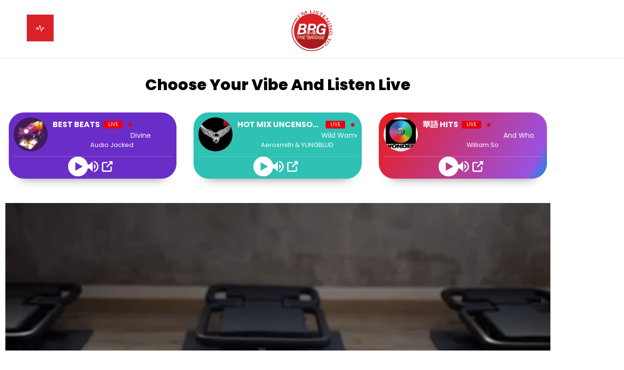

--- FILE ---
content_type: text/html; charset=UTF-8
request_url: https://new.brg-radio.com/music/live/
body_size: 31002
content:
<!DOCTYPE html>
<html lang="en-US">

<head>
	<meta charset="UTF-8" />
	<meta name="viewport" content="width=device-width, initial-scale=1, maximum-scale=1" />
	<link rel="pingback" href="https://new.brg-radio.com/xmlrpc.php" />

	<meta name='robots' content='index, follow, max-image-preview:large, max-snippet:-1, max-video-preview:-1' />
<!-- Google tag (gtag.js) consent mode dataLayer added by Site Kit -->
<script type="text/javascript" id="google_gtagjs-js-consent-mode-data-layer">
/* <![CDATA[ */
window.dataLayer = window.dataLayer || [];function gtag(){dataLayer.push(arguments);}
gtag('consent', 'default', {"ad_personalization":"denied","ad_storage":"denied","ad_user_data":"denied","analytics_storage":"denied","functionality_storage":"denied","security_storage":"denied","personalization_storage":"denied","region":["AT","BE","BG","CH","CY","CZ","DE","DK","EE","ES","FI","FR","GB","GR","HR","HU","IE","IS","IT","LI","LT","LU","LV","MT","NL","NO","PL","PT","RO","SE","SI","SK"],"wait_for_update":500});
window._googlesitekitConsentCategoryMap = {"statistics":["analytics_storage"],"marketing":["ad_storage","ad_user_data","ad_personalization"],"functional":["functionality_storage","security_storage"],"preferences":["personalization_storage"]};
window._googlesitekitConsents = {"ad_personalization":"denied","ad_storage":"denied","ad_user_data":"denied","analytics_storage":"denied","functionality_storage":"denied","security_storage":"denied","personalization_storage":"denied","region":["AT","BE","BG","CH","CY","CZ","DE","DK","EE","ES","FI","FR","GB","GR","HR","HU","IE","IS","IT","LI","LT","LU","LV","MT","NL","NO","PL","PT","RO","SE","SI","SK"],"wait_for_update":500};
/* ]]> */
</script>
<!-- End Google tag (gtag.js) consent mode dataLayer added by Site Kit -->

	<!-- This site is optimized with the Yoast SEO Premium plugin v26.8 (Yoast SEO v26.8) - https://yoast.com/product/yoast-seo-premium-wordpress/ -->
	<title>Unlock Your Fitness Potential with H-Kore Gym The Bridge</title>
	<meta name="description" content="Enjoy a personalized exercise experience with H-Kore: we loved the trial class! Music and instructor were outstanding. 150 classes available each week. Visit H-Kore.com for more info" />
	<link rel="canonical" href="https://new.brg-radio.com/music/live/" />
	<meta property="og:locale" content="en_US" />
	<meta property="og:type" content="article" />
	<meta property="og:title" content="H-Kore: The Ultimate Gym Experience" />
	<meta property="og:description" content="Experience the high-energy workouts at H-Kore gym and discover a new level of fitness. Small classes, personalized training, and outstanding music await." />
	<meta property="og:url" content="https://new.brg-radio.com/music/live/" />
	<meta property="og:site_name" content="The Bridge" />
	<meta property="article:publisher" content="https://www.facebook.com/radiobrg/" />
	<meta property="article:modified_time" content="2024-12-07T03:27:37+00:00" />
	<meta property="og:image" content="https://new.brg-radio.com/wp-content/uploads/2023/01/H-Kore-General-Banner.jpeg" />
	<meta property="og:image:width" content="640" />
	<meta property="og:image:height" content="360" />
	<meta property="og:image:type" content="image/jpeg" />
	<meta name="twitter:card" content="summary_large_image" />
	<meta name="twitter:title" content="Discover the Excitement of H-Kore Fitness Classes" />
	<meta name="twitter:description" content="Experience the excitement of H-Kore&#039;s trial class! Join us for a personalized fitness journey with outstanding music and professional trainers." />
	<meta name="twitter:site" content="@brg_radio" />
	<meta name="twitter:label1" content="Est. reading time" />
	<meta name="twitter:data1" content="3 minutes" />
	<script type="application/ld+json" class="yoast-schema-graph">{"@context":"https://schema.org","@graph":[{"@type":"WebPage","@id":"https://new.brg-radio.com/music/live/","url":"https://new.brg-radio.com/music/live/","name":"Unlock Your Fitness Potential with H-Kore Gym The Bridge","isPartOf":{"@id":"https://new.brg-radio.com/#website"},"primaryImageOfPage":{"@id":"https://new.brg-radio.com/music/live/#primaryimage"},"image":{"@id":"https://new.brg-radio.com/music/live/#primaryimage"},"thumbnailUrl":"https://new.brg-radio.com/wp-content/uploads/2022/06/Screenshot-2022-07-15-at-1.55.48-PM-1.png","datePublished":"2022-06-01T09:55:00+00:00","dateModified":"2024-12-07T03:27:37+00:00","description":"Enjoy a personalized exercise experience with H-Kore: we loved the trial class! Music and instructor were outstanding. 150 classes available each week. Visit H-Kore.com for more info","breadcrumb":{"@id":"https://new.brg-radio.com/music/live/#breadcrumb"},"inLanguage":"en-US","potentialAction":[{"@type":"ReadAction","target":["https://new.brg-radio.com/music/live/"]}]},{"@type":"ImageObject","inLanguage":"en-US","@id":"https://new.brg-radio.com/music/live/#primaryimage","url":"https://new.brg-radio.com/wp-content/uploads/2022/06/Screenshot-2022-07-15-at-1.55.48-PM-1.png","contentUrl":"https://new.brg-radio.com/wp-content/uploads/2022/06/Screenshot-2022-07-15-at-1.55.48-PM-1.png","width":246,"height":250,"caption":"Chart music uncensored"},{"@type":"BreadcrumbList","@id":"https://new.brg-radio.com/music/live/#breadcrumb","itemListElement":[{"@type":"ListItem","position":1,"name":"Home New Music","item":"https://new.brg-radio.com/"},{"@type":"ListItem","position":2,"name":"Fresh sounds, exclusive mixes, uncensored songs and more","item":"https://new.brg-radio.com/music/"},{"@type":"ListItem","position":3,"name":"Music","item":"https://new.brg-radio.com/music_category/listen-to-music/"},{"@type":"ListItem","position":4,"name":"music thats makes you get up and dance"}]},{"@type":"WebSite","@id":"https://new.brg-radio.com/#website","url":"https://new.brg-radio.com/","name":"BRG Radio","description":"Music, News, Radio Station, New Release, Gaming,","publisher":{"@id":"https://new.brg-radio.com/#organization"},"alternateName":"BRG","potentialAction":[{"@type":"SearchAction","target":{"@type":"EntryPoint","urlTemplate":"https://new.brg-radio.com/?s={search_term_string}"},"query-input":{"@type":"PropertyValueSpecification","valueRequired":true,"valueName":"search_term_string"}}],"inLanguage":"en-US"},{"@type":"Organization","@id":"https://new.brg-radio.com/#organization","name":"The Bridge","alternateName":"radiobrg","url":"https://new.brg-radio.com/","logo":{"@type":"ImageObject","inLanguage":"en-US","@id":"https://new.brg-radio.com/#/schema/logo/image/","url":"https://new.brg-radio.com/wp-content/uploads/2023/10/65-copy.png","contentUrl":"https://new.brg-radio.com/wp-content/uploads/2023/10/65-copy.png","width":500,"height":500,"caption":"The Bridge"},"image":{"@id":"https://new.brg-radio.com/#/schema/logo/image/"},"sameAs":["https://www.facebook.com/radiobrg/","https://x.com/brg_radio","https://www.brg-radio.com","https://www.instagram.com/radiobrg/","https://www.instagram.com/t3chno10/"],"foundingDate":"2011-08-11","numberOfEmployees":{"@type":"QuantitativeValue","minValue":"1","maxValue":"10"},"publishingPrinciples":"https://new.brg-radio.com/privacy-policy/","actionableFeedbackPolicy":"https://new.brg-radio.com/privacy-policy/","correctionsPolicy":"https://new.brg-radio.com/terms-of-use/","ethicsPolicy":"https://new.brg-radio.com/terms-of-use/"}]}</script>
	<!-- / Yoast SEO Premium plugin. -->


<link rel='dns-prefetch' href='//cdn.jwplayer.com' />
<link rel='dns-prefetch' href='//cdn.elementor.com' />
<link rel='dns-prefetch' href='//www.googletagmanager.com' />
<link rel='dns-prefetch' href='//fonts.googleapis.com' />
<link rel='dns-prefetch' href='//pagead2.googlesyndication.com' />
<link rel='dns-prefetch' href='//fundingchoicesmessages.google.com' />
<link rel="alternate" title="oEmbed (JSON)" type="application/json+oembed" href="https://new.brg-radio.com/wp-json/oembed/1.0/embed?url=https%3A%2F%2Fnew.brg-radio.com%2Fmusic%2Flive%2F" />
<link rel="alternate" title="oEmbed (XML)" type="text/xml+oembed" href="https://new.brg-radio.com/wp-json/oembed/1.0/embed?url=https%3A%2F%2Fnew.brg-radio.com%2Fmusic%2Flive%2F&#038;format=xml" />
<style id='wp-img-auto-sizes-contain-inline-css' type='text/css'>
img:is([sizes=auto i],[sizes^="auto," i]){contain-intrinsic-size:3000px 1500px}
/*# sourceURL=wp-img-auto-sizes-contain-inline-css */
</style>
<style id='wp-emoji-styles-inline-css' type='text/css'>

	img.wp-smiley, img.emoji {
		display: inline !important;
		border: none !important;
		box-shadow: none !important;
		height: 1em !important;
		width: 1em !important;
		margin: 0 0.07em !important;
		vertical-align: -0.1em !important;
		background: none !important;
		padding: 0 !important;
	}
/*# sourceURL=wp-emoji-styles-inline-css */
</style>
<style id='classic-theme-styles-inline-css' type='text/css'>
/*! This file is auto-generated */
.wp-block-button__link{color:#fff;background-color:#32373c;border-radius:9999px;box-shadow:none;text-decoration:none;padding:calc(.667em + 2px) calc(1.333em + 2px);font-size:1.125em}.wp-block-file__button{background:#32373c;color:#fff;text-decoration:none}
/*# sourceURL=/wp-includes/css/classic-themes.min.css */
</style>
<link rel='stylesheet' id='wp-components-css' href='https://new.brg-radio.com/wp-includes/css/dist/components/style.min.css?ver=6.9' type='text/css' media='all' />
<link rel='stylesheet' id='wp-preferences-css' href='https://new.brg-radio.com/wp-includes/css/dist/preferences/style.min.css?ver=6.9' type='text/css' media='all' />
<link rel='stylesheet' id='wp-block-editor-css' href='https://new.brg-radio.com/wp-includes/css/dist/block-editor/style.min.css?ver=6.9' type='text/css' media='all' />
<link rel='stylesheet' id='popup-maker-block-library-style-css' href='https://new.brg-radio.com/wp-content/plugins/popup-maker/dist/packages/block-library-style.css?ver=dbea705cfafe089d65f1' type='text/css' media='all' />
<style id='feedzy-rss-feeds-loop-style-inline-css' type='text/css'>
.wp-block-feedzy-rss-feeds-loop{display:grid;gap:24px;grid-template-columns:repeat(1,1fr)}@media(min-width:782px){.wp-block-feedzy-rss-feeds-loop.feedzy-loop-columns-2,.wp-block-feedzy-rss-feeds-loop.feedzy-loop-columns-3,.wp-block-feedzy-rss-feeds-loop.feedzy-loop-columns-4,.wp-block-feedzy-rss-feeds-loop.feedzy-loop-columns-5{grid-template-columns:repeat(2,1fr)}}@media(min-width:960px){.wp-block-feedzy-rss-feeds-loop.feedzy-loop-columns-2{grid-template-columns:repeat(2,1fr)}.wp-block-feedzy-rss-feeds-loop.feedzy-loop-columns-3{grid-template-columns:repeat(3,1fr)}.wp-block-feedzy-rss-feeds-loop.feedzy-loop-columns-4{grid-template-columns:repeat(4,1fr)}.wp-block-feedzy-rss-feeds-loop.feedzy-loop-columns-5{grid-template-columns:repeat(5,1fr)}}.wp-block-feedzy-rss-feeds-loop .wp-block-image.is-style-rounded img{border-radius:9999px}.wp-block-feedzy-rss-feeds-loop .wp-block-image:has(:is(img:not([src]),img[src=""])){display:none}

/*# sourceURL=https://new.brg-radio.com/wp-content/plugins/feedzy-rss-feeds/build/loop/style-index.css */
</style>
<style id='global-styles-inline-css' type='text/css'>
:root{--wp--preset--aspect-ratio--square: 1;--wp--preset--aspect-ratio--4-3: 4/3;--wp--preset--aspect-ratio--3-4: 3/4;--wp--preset--aspect-ratio--3-2: 3/2;--wp--preset--aspect-ratio--2-3: 2/3;--wp--preset--aspect-ratio--16-9: 16/9;--wp--preset--aspect-ratio--9-16: 9/16;--wp--preset--color--black: #000000;--wp--preset--color--cyan-bluish-gray: #abb8c3;--wp--preset--color--white: #ffffff;--wp--preset--color--pale-pink: #f78da7;--wp--preset--color--vivid-red: #cf2e2e;--wp--preset--color--luminous-vivid-orange: #ff6900;--wp--preset--color--luminous-vivid-amber: #fcb900;--wp--preset--color--light-green-cyan: #7bdcb5;--wp--preset--color--vivid-green-cyan: #00d084;--wp--preset--color--pale-cyan-blue: #8ed1fc;--wp--preset--color--vivid-cyan-blue: #0693e3;--wp--preset--color--vivid-purple: #9b51e0;--wp--preset--gradient--vivid-cyan-blue-to-vivid-purple: linear-gradient(135deg,rgb(6,147,227) 0%,rgb(155,81,224) 100%);--wp--preset--gradient--light-green-cyan-to-vivid-green-cyan: linear-gradient(135deg,rgb(122,220,180) 0%,rgb(0,208,130) 100%);--wp--preset--gradient--luminous-vivid-amber-to-luminous-vivid-orange: linear-gradient(135deg,rgb(252,185,0) 0%,rgb(255,105,0) 100%);--wp--preset--gradient--luminous-vivid-orange-to-vivid-red: linear-gradient(135deg,rgb(255,105,0) 0%,rgb(207,46,46) 100%);--wp--preset--gradient--very-light-gray-to-cyan-bluish-gray: linear-gradient(135deg,rgb(238,238,238) 0%,rgb(169,184,195) 100%);--wp--preset--gradient--cool-to-warm-spectrum: linear-gradient(135deg,rgb(74,234,220) 0%,rgb(151,120,209) 20%,rgb(207,42,186) 40%,rgb(238,44,130) 60%,rgb(251,105,98) 80%,rgb(254,248,76) 100%);--wp--preset--gradient--blush-light-purple: linear-gradient(135deg,rgb(255,206,236) 0%,rgb(152,150,240) 100%);--wp--preset--gradient--blush-bordeaux: linear-gradient(135deg,rgb(254,205,165) 0%,rgb(254,45,45) 50%,rgb(107,0,62) 100%);--wp--preset--gradient--luminous-dusk: linear-gradient(135deg,rgb(255,203,112) 0%,rgb(199,81,192) 50%,rgb(65,88,208) 100%);--wp--preset--gradient--pale-ocean: linear-gradient(135deg,rgb(255,245,203) 0%,rgb(182,227,212) 50%,rgb(51,167,181) 100%);--wp--preset--gradient--electric-grass: linear-gradient(135deg,rgb(202,248,128) 0%,rgb(113,206,126) 100%);--wp--preset--gradient--midnight: linear-gradient(135deg,rgb(2,3,129) 0%,rgb(40,116,252) 100%);--wp--preset--font-size--small: 13px;--wp--preset--font-size--medium: 20px;--wp--preset--font-size--large: 36px;--wp--preset--font-size--x-large: 42px;--wp--preset--spacing--20: 0.44rem;--wp--preset--spacing--30: 0.67rem;--wp--preset--spacing--40: 1rem;--wp--preset--spacing--50: 1.5rem;--wp--preset--spacing--60: 2.25rem;--wp--preset--spacing--70: 3.38rem;--wp--preset--spacing--80: 5.06rem;--wp--preset--shadow--natural: 6px 6px 9px rgba(0, 0, 0, 0.2);--wp--preset--shadow--deep: 12px 12px 50px rgba(0, 0, 0, 0.4);--wp--preset--shadow--sharp: 6px 6px 0px rgba(0, 0, 0, 0.2);--wp--preset--shadow--outlined: 6px 6px 0px -3px rgb(255, 255, 255), 6px 6px rgb(0, 0, 0);--wp--preset--shadow--crisp: 6px 6px 0px rgb(0, 0, 0);}:where(.is-layout-flex){gap: 0.5em;}:where(.is-layout-grid){gap: 0.5em;}body .is-layout-flex{display: flex;}.is-layout-flex{flex-wrap: wrap;align-items: center;}.is-layout-flex > :is(*, div){margin: 0;}body .is-layout-grid{display: grid;}.is-layout-grid > :is(*, div){margin: 0;}:where(.wp-block-columns.is-layout-flex){gap: 2em;}:where(.wp-block-columns.is-layout-grid){gap: 2em;}:where(.wp-block-post-template.is-layout-flex){gap: 1.25em;}:where(.wp-block-post-template.is-layout-grid){gap: 1.25em;}.has-black-color{color: var(--wp--preset--color--black) !important;}.has-cyan-bluish-gray-color{color: var(--wp--preset--color--cyan-bluish-gray) !important;}.has-white-color{color: var(--wp--preset--color--white) !important;}.has-pale-pink-color{color: var(--wp--preset--color--pale-pink) !important;}.has-vivid-red-color{color: var(--wp--preset--color--vivid-red) !important;}.has-luminous-vivid-orange-color{color: var(--wp--preset--color--luminous-vivid-orange) !important;}.has-luminous-vivid-amber-color{color: var(--wp--preset--color--luminous-vivid-amber) !important;}.has-light-green-cyan-color{color: var(--wp--preset--color--light-green-cyan) !important;}.has-vivid-green-cyan-color{color: var(--wp--preset--color--vivid-green-cyan) !important;}.has-pale-cyan-blue-color{color: var(--wp--preset--color--pale-cyan-blue) !important;}.has-vivid-cyan-blue-color{color: var(--wp--preset--color--vivid-cyan-blue) !important;}.has-vivid-purple-color{color: var(--wp--preset--color--vivid-purple) !important;}.has-black-background-color{background-color: var(--wp--preset--color--black) !important;}.has-cyan-bluish-gray-background-color{background-color: var(--wp--preset--color--cyan-bluish-gray) !important;}.has-white-background-color{background-color: var(--wp--preset--color--white) !important;}.has-pale-pink-background-color{background-color: var(--wp--preset--color--pale-pink) !important;}.has-vivid-red-background-color{background-color: var(--wp--preset--color--vivid-red) !important;}.has-luminous-vivid-orange-background-color{background-color: var(--wp--preset--color--luminous-vivid-orange) !important;}.has-luminous-vivid-amber-background-color{background-color: var(--wp--preset--color--luminous-vivid-amber) !important;}.has-light-green-cyan-background-color{background-color: var(--wp--preset--color--light-green-cyan) !important;}.has-vivid-green-cyan-background-color{background-color: var(--wp--preset--color--vivid-green-cyan) !important;}.has-pale-cyan-blue-background-color{background-color: var(--wp--preset--color--pale-cyan-blue) !important;}.has-vivid-cyan-blue-background-color{background-color: var(--wp--preset--color--vivid-cyan-blue) !important;}.has-vivid-purple-background-color{background-color: var(--wp--preset--color--vivid-purple) !important;}.has-black-border-color{border-color: var(--wp--preset--color--black) !important;}.has-cyan-bluish-gray-border-color{border-color: var(--wp--preset--color--cyan-bluish-gray) !important;}.has-white-border-color{border-color: var(--wp--preset--color--white) !important;}.has-pale-pink-border-color{border-color: var(--wp--preset--color--pale-pink) !important;}.has-vivid-red-border-color{border-color: var(--wp--preset--color--vivid-red) !important;}.has-luminous-vivid-orange-border-color{border-color: var(--wp--preset--color--luminous-vivid-orange) !important;}.has-luminous-vivid-amber-border-color{border-color: var(--wp--preset--color--luminous-vivid-amber) !important;}.has-light-green-cyan-border-color{border-color: var(--wp--preset--color--light-green-cyan) !important;}.has-vivid-green-cyan-border-color{border-color: var(--wp--preset--color--vivid-green-cyan) !important;}.has-pale-cyan-blue-border-color{border-color: var(--wp--preset--color--pale-cyan-blue) !important;}.has-vivid-cyan-blue-border-color{border-color: var(--wp--preset--color--vivid-cyan-blue) !important;}.has-vivid-purple-border-color{border-color: var(--wp--preset--color--vivid-purple) !important;}.has-vivid-cyan-blue-to-vivid-purple-gradient-background{background: var(--wp--preset--gradient--vivid-cyan-blue-to-vivid-purple) !important;}.has-light-green-cyan-to-vivid-green-cyan-gradient-background{background: var(--wp--preset--gradient--light-green-cyan-to-vivid-green-cyan) !important;}.has-luminous-vivid-amber-to-luminous-vivid-orange-gradient-background{background: var(--wp--preset--gradient--luminous-vivid-amber-to-luminous-vivid-orange) !important;}.has-luminous-vivid-orange-to-vivid-red-gradient-background{background: var(--wp--preset--gradient--luminous-vivid-orange-to-vivid-red) !important;}.has-very-light-gray-to-cyan-bluish-gray-gradient-background{background: var(--wp--preset--gradient--very-light-gray-to-cyan-bluish-gray) !important;}.has-cool-to-warm-spectrum-gradient-background{background: var(--wp--preset--gradient--cool-to-warm-spectrum) !important;}.has-blush-light-purple-gradient-background{background: var(--wp--preset--gradient--blush-light-purple) !important;}.has-blush-bordeaux-gradient-background{background: var(--wp--preset--gradient--blush-bordeaux) !important;}.has-luminous-dusk-gradient-background{background: var(--wp--preset--gradient--luminous-dusk) !important;}.has-pale-ocean-gradient-background{background: var(--wp--preset--gradient--pale-ocean) !important;}.has-electric-grass-gradient-background{background: var(--wp--preset--gradient--electric-grass) !important;}.has-midnight-gradient-background{background: var(--wp--preset--gradient--midnight) !important;}.has-small-font-size{font-size: var(--wp--preset--font-size--small) !important;}.has-medium-font-size{font-size: var(--wp--preset--font-size--medium) !important;}.has-large-font-size{font-size: var(--wp--preset--font-size--large) !important;}.has-x-large-font-size{font-size: var(--wp--preset--font-size--x-large) !important;}
:where(.wp-block-post-template.is-layout-flex){gap: 1.25em;}:where(.wp-block-post-template.is-layout-grid){gap: 1.25em;}
:where(.wp-block-term-template.is-layout-flex){gap: 1.25em;}:where(.wp-block-term-template.is-layout-grid){gap: 1.25em;}
:where(.wp-block-columns.is-layout-flex){gap: 2em;}:where(.wp-block-columns.is-layout-grid){gap: 2em;}
:root :where(.wp-block-pullquote){font-size: 1.5em;line-height: 1.6;}
/*# sourceURL=global-styles-inline-css */
</style>
<link rel='stylesheet' id='contact-form-7-css' href='https://new.brg-radio.com/wp-content/plugins/contact-form-7/includes/css/styles.css?ver=6.1.4' type='text/css' media='all' />
<link rel='stylesheet' id='gn-frontend-gnfollow-style-css' href='https://new.brg-radio.com/wp-content/plugins/gn-publisher/assets/css/gn-frontend-gnfollow.min.css?ver=1.5.26' type='text/css' media='all' />
<link rel='stylesheet' id='radio-player-css' href='https://new.brg-radio.com/wp-content/plugins/radio-player/assets/css/frontend.css?ver=2.0.91' type='text/css' media='all' />
<style id='radio-player-inline-css' type='text/css'>
div.radio-player .radio-player-song-title span.track-title { animation-duration: 10s; }
div.radio-player .radio-player-song-title span.track-title { animation-duration: 10s; }
/*# sourceURL=radio-player-inline-css */
</style>
<link rel='stylesheet' id='wpda_wpdp_public-css' href='https://new.brg-radio.com/wp-content/plugins/wp-data-access/public/../assets/css/wpda_public.css?ver=5.5.65' type='text/css' media='all' />
<link rel='stylesheet' id='wpml-legacy-dropdown-click-0-css' href='https://new.brg-radio.com/wp-content/plugins/sitepress-multilingual-cms/templates/language-switchers/legacy-dropdown-click/style.min.css?ver=1' type='text/css' media='all' />
<link rel='stylesheet' id='jwppp-widget-style-css' href='https://new.brg-radio.com/wp-content/plugins/jw-player-7-for-wp-premium/jw-widget/css/jw-widget-min.css?ver=6.9' type='text/css' media='all' />
<link rel='stylesheet' id='coderexperts-core-style-css' href='https://new.brg-radio.com/wp-content/plugins/coderexperts-core/assets/css/style.css?ver=1.0' type='text/css' media='all' />
<link rel='stylesheet' id='ea11y-widget-fonts-css' href='https://new.brg-radio.com/wp-content/plugins/pojo-accessibility/assets/build/fonts.css?ver=4.0.1' type='text/css' media='all' />
<link rel='stylesheet' id='ea11y-skip-link-css' href='https://new.brg-radio.com/wp-content/plugins/pojo-accessibility/assets/build/skip-link.css?ver=4.0.1' type='text/css' media='all' />
<link rel='stylesheet' id='brgwp-google-fonts-css' href='//fonts.googleapis.com/css?family=Poppins%3A400%2C500%2C600%2C700%2C800%2C900&#038;ver=1.0.0' type='text/css' media='all' />
<link rel='stylesheet' id='bootstrap-css' href='https://new.brg-radio.com/wp-content/themes/brg-wp/css/bootstrap.min.css?ver=1.0' type='text/css' media='all' />
<link rel='stylesheet' id='swiper-css' href='https://new.brg-radio.com/wp-content/plugins/elementor/assets/lib/swiper/v8/css/swiper.min.css?ver=8.4.5' type='text/css' media='all' />
<link rel='stylesheet' id='fontawesome-css' href='https://new.brg-radio.com/wp-content/themes/brg-wp/css/fontawesome.min.css?ver=1.0' type='text/css' media='all' />
<link rel='stylesheet' id='aos-css' href='https://new.brg-radio.com/wp-content/themes/brg-wp/css/aos.css?ver=1.0' type='text/css' media='all' />
<link rel='stylesheet' id='brgwp-style-css' href='https://new.brg-radio.com/wp-content/themes/brg-wp/style.css?ver=1.0' type='text/css' media='all' />
<link rel='stylesheet' id='elementor-frontend-css' href='https://new.brg-radio.com/wp-content/plugins/elementor/assets/css/frontend.min.css?ver=3.34.4' type='text/css' media='all' />
<style id='elementor-frontend-inline-css' type='text/css'>
.elementor-kit-6{--e-global-color-primary:#6EC1E4;--e-global-color-secondary:#54595F;--e-global-color-text:#7A7A7A;--e-global-color-accent:#61CE70;--e-global-typography-primary-font-family:"Roboto";--e-global-typography-primary-font-weight:600;--e-global-typography-secondary-font-family:"Roboto Slab";--e-global-typography-secondary-font-weight:400;--e-global-typography-text-font-family:"Roboto";--e-global-typography-text-font-weight:400;--e-global-typography-accent-font-family:"Roboto";--e-global-typography-accent-font-weight:500;}.elementor-kit-6 e-page-transition{background-color:#FFBC7D;}.elementor-kit-6 h1{font-size:31px;}.elementor-section.elementor-section-boxed > .elementor-container{max-width:1140px;}.e-con{--container-max-width:1140px;}.elementor-widget:not(:last-child){margin-block-end:20px;}.elementor-element{--widgets-spacing:20px 20px;--widgets-spacing-row:20px;--widgets-spacing-column:20px;}{}h1.entry-title{display:var(--page-title-display);}@media(max-width:1024px){.elementor-section.elementor-section-boxed > .elementor-container{max-width:1024px;}.e-con{--container-max-width:1024px;}}@media(max-width:767px){.elementor-section.elementor-section-boxed > .elementor-container{max-width:767px;}.e-con{--container-max-width:767px;}}
.elementor-1213 .elementor-element.elementor-element-47109c9 > .elementor-widget-container{margin:0px 0px -72px 0px;padding:-16px -8px -8px -8px;}.elementor-1213 .elementor-element.elementor-element-47109c9{text-align:center;}.elementor-1213 .elementor-element.elementor-element-4a8dbc0 > .elementor-element-populated{margin:0px 1px 1px 1px;--e-column-margin-right:1px;--e-column-margin-left:1px;}.elementor-1213 .elementor-element.elementor-element-49de3fe .elementor-wrapper{--video-aspect-ratio:2.33333;}@media(min-width:768px){.elementor-1213 .elementor-element.elementor-element-4a8dbc0{width:100%;}}
/*# sourceURL=elementor-frontend-inline-css */
</style>
<link rel='stylesheet' id='feedzy-rss-feeds-elementor-css' href='https://new.brg-radio.com/wp-content/plugins/feedzy-rss-feeds/css/feedzy-rss-feeds.css?ver=1' type='text/css' media='all' />
<link rel='stylesheet' id='elementor-icons-css' href='https://new.brg-radio.com/wp-content/plugins/elementor/assets/lib/eicons/css/elementor-icons.min.css?ver=5.46.0' type='text/css' media='all' />
<link rel='stylesheet' id='font-awesome-5-all-css' href='https://new.brg-radio.com/wp-content/plugins/elementor/assets/lib/font-awesome/css/all.min.css?ver=3.34.4' type='text/css' media='all' />
<link rel='stylesheet' id='font-awesome-4-shim-css' href='https://new.brg-radio.com/wp-content/plugins/elementor/assets/lib/font-awesome/css/v4-shims.min.css?ver=3.34.4' type='text/css' media='all' />
<link rel='stylesheet' id='widget-video-css' href='https://new.brg-radio.com/wp-content/plugins/elementor/assets/css/widget-video.min.css?ver=3.34.4' type='text/css' media='all' />
<link rel='stylesheet' id='popup-maker-site-css' href='//new.brg-radio.com/wp-content/uploads/3f0cd94cd9be3f4dd564be702a815fcd.css?generated=1755155321&#038;ver=1.21.5' type='text/css' media='all' />
<link rel='stylesheet' id='elementor-gf-local-roboto-css' href='https://new.brg-radio.com/wp-content/uploads/elementor/google-fonts/css/roboto.css?ver=1742295191' type='text/css' media='all' />
<link rel='stylesheet' id='elementor-gf-local-robotoslab-css' href='https://new.brg-radio.com/wp-content/uploads/elementor/google-fonts/css/robotoslab.css?ver=1742295195' type='text/css' media='all' />
<script type="text/javascript" id="wpml-cookie-js-extra">
/* <![CDATA[ */
var wpml_cookies = {"wp-wpml_current_language":{"value":"en","expires":1,"path":"/"}};
var wpml_cookies = {"wp-wpml_current_language":{"value":"en","expires":1,"path":"/"}};
//# sourceURL=wpml-cookie-js-extra
/* ]]> */
</script>
<script type="text/javascript" src="https://new.brg-radio.com/wp-content/plugins/sitepress-multilingual-cms/res/js/cookies/language-cookie.js?ver=486900" id="wpml-cookie-js" defer="defer" data-wp-strategy="defer"></script>
<script type="text/javascript" src="https://new.brg-radio.com/wp-includes/js/jquery/jquery.min.js?ver=3.7.1" id="jquery-core-js"></script>
<script type="text/javascript" src="https://new.brg-radio.com/wp-includes/js/jquery/jquery-migrate.min.js?ver=3.4.1" id="jquery-migrate-js"></script>
<script type="text/javascript" src="https://new.brg-radio.com/wp-includes/js/underscore.min.js?ver=1.13.7" id="underscore-js"></script>
<script type="text/javascript" src="https://new.brg-radio.com/wp-includes/js/backbone.min.js?ver=1.6.0" id="backbone-js"></script>
<script type="text/javascript" id="wp-api-request-js-extra">
/* <![CDATA[ */
var wpApiSettings = {"root":"https://new.brg-radio.com/wp-json/","nonce":"cdea945b47","versionString":"wp/v2/"};
//# sourceURL=wp-api-request-js-extra
/* ]]> */
</script>
<script type="text/javascript" src="https://new.brg-radio.com/wp-includes/js/api-request.min.js?ver=6.9" id="wp-api-request-js"></script>
<script type="text/javascript" src="https://new.brg-radio.com/wp-includes/js/wp-api.min.js?ver=6.9" id="wp-api-js"></script>
<script type="text/javascript" id="wpda_rest_api-js-extra">
/* <![CDATA[ */
var wpdaApiSettings = {"path":"wpda"};
//# sourceURL=wpda_rest_api-js-extra
/* ]]> */
</script>
<script type="text/javascript" src="https://new.brg-radio.com/wp-content/plugins/wp-data-access/public/../assets/js/wpda_rest_api.js?ver=5.5.65" id="wpda_rest_api-js"></script>
<script type="text/javascript" src="https://new.brg-radio.com/wp-content/plugins/sitepress-multilingual-cms/templates/language-switchers/legacy-dropdown-click/script.min.js?ver=1" id="wpml-legacy-dropdown-click-0-js"></script>
<script type="text/javascript" src="https://cdn.jwplayer.com/libraries/IZiNsZAr.js?ver=6.9" id="jwppp-library-js"></script>
<script type="text/javascript" src="https://new.brg-radio.com/wp-content/plugins/jw-player-7-for-wp-premium/jw-widget/js/jw-widget-min.js?ver=6.9" id="jwppp-widget-js"></script>
<script type="text/javascript" src="https://new.brg-radio.com/wp-content/plugins/elementor/assets/lib/font-awesome/js/v4-shims.min.js?ver=3.34.4" id="font-awesome-4-shim-js"></script>

<!-- Google tag (gtag.js) snippet added by Site Kit -->
<!-- Google Analytics snippet added by Site Kit -->
<script type="text/javascript" src="https://www.googletagmanager.com/gtag/js?id=G-BY4CXSRR8R" id="google_gtagjs-js" async></script>
<script type="text/javascript" id="google_gtagjs-js-after">
/* <![CDATA[ */
window.dataLayer = window.dataLayer || [];function gtag(){dataLayer.push(arguments);}
gtag("set","linker",{"domains":["new.brg-radio.com"]});
gtag("js", new Date());
gtag("set", "developer_id.dZTNiMT", true);
gtag("config", "G-BY4CXSRR8R", {"googlesitekit_post_type":"music"});
//# sourceURL=google_gtagjs-js-after
/* ]]> */
</script>
<link rel="https://api.w.org/" href="https://new.brg-radio.com/wp-json/" /><link rel="alternate" title="JSON" type="application/json" href="https://new.brg-radio.com/wp-json/wp/v2/music/1213" /><meta name="generator" content="WPML ver:4.8.6 stt:59,61,1;" />
<style type="text/css">
.feedzy-rss-link-icon:after {
	content: url("https://new.brg-radio.com/wp-content/plugins/feedzy-rss-feeds/img/external-link.png");
	margin-left: 3px;
}
</style>
		<meta name="generator" content="Site Kit by Google 1.171.0" />
<!-- Google AdSense meta tags added by Site Kit -->
<meta name="google-adsense-platform-account" content="ca-host-pub-2644536267352236">
<meta name="google-adsense-platform-domain" content="sitekit.withgoogle.com">
<!-- End Google AdSense meta tags added by Site Kit -->
<meta name="generator" content="Elementor 3.34.4; features: additional_custom_breakpoints; settings: css_print_method-internal, google_font-enabled, font_display-auto">
<!-- Google Tag Manager -->
<script>(function(w,d,s,l,i){w[l]=w[l]||[];w[l].push({'gtm.start':
new Date().getTime(),event:'gtm.js'});var f=d.getElementsByTagName(s)[0],
j=d.createElement(s),dl=l!='dataLayer'?'&l='+l:'';j.async=true;j.src=
'https://www.googletagmanager.com/gtm.js?id='+i+dl;f.parentNode.insertBefore(j,f);
})(window,document,'script','dataLayer','GTM-TTFQZTP');</script>
<!-- End Google Tag Manager -->
<script async src="https://pagead2.googlesyndication.com/pagead/js/adsbygoogle.js?client=ca-pub-7369795913889519" data-overlays="bottom" crossorigin="anonymous"></script>

<div id="botpress-container"></div>
<script>
  window.botpressWebChat = {
    // Force Botpress to ONLY work inside your sandbox container
    rootElement: "#botpress-container",

    // Force iframe-only mode
    layout: "iframe",

    // ABSOLUTE DOM isolation
    useShadowDOM: true,
    lazy: false,

    // Prevent DOM cleanup/removal by Botpress
    disableSuppression: true,     // this stops MutationObserver
    disableAnimations: true,
    overrideWindowOnLoad: false,

    // Safety
    useSessionStorage: true
  };
</script>
<script src="https://cdn.botpress.cloud/webchat/v3.3/inject.js"></script>
<script src="https://files.bpcontent.cloud/2025/04/26/07/20250426070251-LJ1LM2EW.js"></script>
			<style>
				.e-con.e-parent:nth-of-type(n+4):not(.e-lazyloaded):not(.e-no-lazyload),
				.e-con.e-parent:nth-of-type(n+4):not(.e-lazyloaded):not(.e-no-lazyload) * {
					background-image: none !important;
				}
				@media screen and (max-height: 1024px) {
					.e-con.e-parent:nth-of-type(n+3):not(.e-lazyloaded):not(.e-no-lazyload),
					.e-con.e-parent:nth-of-type(n+3):not(.e-lazyloaded):not(.e-no-lazyload) * {
						background-image: none !important;
					}
				}
				@media screen and (max-height: 640px) {
					.e-con.e-parent:nth-of-type(n+2):not(.e-lazyloaded):not(.e-no-lazyload),
					.e-con.e-parent:nth-of-type(n+2):not(.e-lazyloaded):not(.e-no-lazyload) * {
						background-image: none !important;
					}
				}
			</style>
			
<!-- Google Tag Manager snippet added by Site Kit -->
<script type="text/javascript">
/* <![CDATA[ */

			( function( w, d, s, l, i ) {
				w[l] = w[l] || [];
				w[l].push( {'gtm.start': new Date().getTime(), event: 'gtm.js'} );
				var f = d.getElementsByTagName( s )[0],
					j = d.createElement( s ), dl = l != 'dataLayer' ? '&l=' + l : '';
				j.async = true;
				j.src = 'https://www.googletagmanager.com/gtm.js?id=' + i + dl;
				f.parentNode.insertBefore( j, f );
			} )( window, document, 'script', 'dataLayer', 'GTM-TTFQZTP' );
			
/* ]]> */
</script>

<!-- End Google Tag Manager snippet added by Site Kit -->

<!-- Google AdSense snippet added by Site Kit -->
<script type="text/javascript" async="async" src="https://pagead2.googlesyndication.com/pagead/js/adsbygoogle.js?client=ca-pub-7369795913889519&amp;host=ca-host-pub-2644536267352236" crossorigin="anonymous"></script>

<!-- End Google AdSense snippet added by Site Kit -->

<!-- Google AdSense Ad Blocking Recovery snippet added by Site Kit -->
<script async src="https://fundingchoicesmessages.google.com/i/pub-7369795913889519?ers=1" nonce="HX9hehbkAvMB803Nj-JGhA"></script><script nonce="HX9hehbkAvMB803Nj-JGhA">(function() {function signalGooglefcPresent() {if (!window.frames['googlefcPresent']) {if (document.body) {const iframe = document.createElement('iframe'); iframe.style = 'width: 0; height: 0; border: none; z-index: -1000; left: -1000px; top: -1000px;'; iframe.style.display = 'none'; iframe.name = 'googlefcPresent'; document.body.appendChild(iframe);} else {setTimeout(signalGooglefcPresent, 0);}}}signalGooglefcPresent();})();</script>
<!-- End Google AdSense Ad Blocking Recovery snippet added by Site Kit -->

<!-- Google AdSense Ad Blocking Recovery Error Protection snippet added by Site Kit -->
<script>(function(){'use strict';function aa(a){var b=0;return function(){return b<a.length?{done:!1,value:a[b++]}:{done:!0}}}var ba=typeof Object.defineProperties=="function"?Object.defineProperty:function(a,b,c){if(a==Array.prototype||a==Object.prototype)return a;a[b]=c.value;return a};
function ca(a){a=["object"==typeof globalThis&&globalThis,a,"object"==typeof window&&window,"object"==typeof self&&self,"object"==typeof global&&global];for(var b=0;b<a.length;++b){var c=a[b];if(c&&c.Math==Math)return c}throw Error("Cannot find global object");}var da=ca(this);function l(a,b){if(b)a:{var c=da;a=a.split(".");for(var d=0;d<a.length-1;d++){var e=a[d];if(!(e in c))break a;c=c[e]}a=a[a.length-1];d=c[a];b=b(d);b!=d&&b!=null&&ba(c,a,{configurable:!0,writable:!0,value:b})}}
function ea(a){return a.raw=a}function n(a){var b=typeof Symbol!="undefined"&&Symbol.iterator&&a[Symbol.iterator];if(b)return b.call(a);if(typeof a.length=="number")return{next:aa(a)};throw Error(String(a)+" is not an iterable or ArrayLike");}function fa(a){for(var b,c=[];!(b=a.next()).done;)c.push(b.value);return c}var ha=typeof Object.create=="function"?Object.create:function(a){function b(){}b.prototype=a;return new b},p;
if(typeof Object.setPrototypeOf=="function")p=Object.setPrototypeOf;else{var q;a:{var ja={a:!0},ka={};try{ka.__proto__=ja;q=ka.a;break a}catch(a){}q=!1}p=q?function(a,b){a.__proto__=b;if(a.__proto__!==b)throw new TypeError(a+" is not extensible");return a}:null}var la=p;
function t(a,b){a.prototype=ha(b.prototype);a.prototype.constructor=a;if(la)la(a,b);else for(var c in b)if(c!="prototype")if(Object.defineProperties){var d=Object.getOwnPropertyDescriptor(b,c);d&&Object.defineProperty(a,c,d)}else a[c]=b[c];a.A=b.prototype}function ma(){for(var a=Number(this),b=[],c=a;c<arguments.length;c++)b[c-a]=arguments[c];return b}l("Object.is",function(a){return a?a:function(b,c){return b===c?b!==0||1/b===1/c:b!==b&&c!==c}});
l("Array.prototype.includes",function(a){return a?a:function(b,c){var d=this;d instanceof String&&(d=String(d));var e=d.length;c=c||0;for(c<0&&(c=Math.max(c+e,0));c<e;c++){var f=d[c];if(f===b||Object.is(f,b))return!0}return!1}});
l("String.prototype.includes",function(a){return a?a:function(b,c){if(this==null)throw new TypeError("The 'this' value for String.prototype.includes must not be null or undefined");if(b instanceof RegExp)throw new TypeError("First argument to String.prototype.includes must not be a regular expression");return this.indexOf(b,c||0)!==-1}});l("Number.MAX_SAFE_INTEGER",function(){return 9007199254740991});
l("Number.isFinite",function(a){return a?a:function(b){return typeof b!=="number"?!1:!isNaN(b)&&b!==Infinity&&b!==-Infinity}});l("Number.isInteger",function(a){return a?a:function(b){return Number.isFinite(b)?b===Math.floor(b):!1}});l("Number.isSafeInteger",function(a){return a?a:function(b){return Number.isInteger(b)&&Math.abs(b)<=Number.MAX_SAFE_INTEGER}});
l("Math.trunc",function(a){return a?a:function(b){b=Number(b);if(isNaN(b)||b===Infinity||b===-Infinity||b===0)return b;var c=Math.floor(Math.abs(b));return b<0?-c:c}});/*

 Copyright The Closure Library Authors.
 SPDX-License-Identifier: Apache-2.0
*/
var u=this||self;function v(a,b){a:{var c=["CLOSURE_FLAGS"];for(var d=u,e=0;e<c.length;e++)if(d=d[c[e]],d==null){c=null;break a}c=d}a=c&&c[a];return a!=null?a:b}function w(a){return a};function na(a){u.setTimeout(function(){throw a;},0)};var oa=v(610401301,!1),pa=v(188588736,!0),qa=v(645172343,v(1,!0));var x,ra=u.navigator;x=ra?ra.userAgentData||null:null;function z(a){return oa?x?x.brands.some(function(b){return(b=b.brand)&&b.indexOf(a)!=-1}):!1:!1}function A(a){var b;a:{if(b=u.navigator)if(b=b.userAgent)break a;b=""}return b.indexOf(a)!=-1};function B(){return oa?!!x&&x.brands.length>0:!1}function C(){return B()?z("Chromium"):(A("Chrome")||A("CriOS"))&&!(B()?0:A("Edge"))||A("Silk")};var sa=B()?!1:A("Trident")||A("MSIE");!A("Android")||C();C();A("Safari")&&(C()||(B()?0:A("Coast"))||(B()?0:A("Opera"))||(B()?0:A("Edge"))||(B()?z("Microsoft Edge"):A("Edg/"))||B()&&z("Opera"));var ta={},D=null;var ua=typeof Uint8Array!=="undefined",va=!sa&&typeof btoa==="function";var wa;function E(){return typeof BigInt==="function"};var F=typeof Symbol==="function"&&typeof Symbol()==="symbol";function xa(a){return typeof Symbol==="function"&&typeof Symbol()==="symbol"?Symbol():a}var G=xa(),ya=xa("2ex");var za=F?function(a,b){a[G]|=b}:function(a,b){a.g!==void 0?a.g|=b:Object.defineProperties(a,{g:{value:b,configurable:!0,writable:!0,enumerable:!1}})},H=F?function(a){return a[G]|0}:function(a){return a.g|0},I=F?function(a){return a[G]}:function(a){return a.g},J=F?function(a,b){a[G]=b}:function(a,b){a.g!==void 0?a.g=b:Object.defineProperties(a,{g:{value:b,configurable:!0,writable:!0,enumerable:!1}})};function Aa(a,b){J(b,(a|0)&-14591)}function Ba(a,b){J(b,(a|34)&-14557)};var K={},Ca={};function Da(a){return!(!a||typeof a!=="object"||a.g!==Ca)}function Ea(a){return a!==null&&typeof a==="object"&&!Array.isArray(a)&&a.constructor===Object}function L(a,b,c){if(!Array.isArray(a)||a.length)return!1;var d=H(a);if(d&1)return!0;if(!(b&&(Array.isArray(b)?b.includes(c):b.has(c))))return!1;J(a,d|1);return!0};var M=0,N=0;function Fa(a){var b=a>>>0;M=b;N=(a-b)/4294967296>>>0}function Ga(a){if(a<0){Fa(-a);var b=n(Ha(M,N));a=b.next().value;b=b.next().value;M=a>>>0;N=b>>>0}else Fa(a)}function Ia(a,b){b>>>=0;a>>>=0;if(b<=2097151)var c=""+(4294967296*b+a);else E()?c=""+(BigInt(b)<<BigInt(32)|BigInt(a)):(c=(a>>>24|b<<8)&16777215,b=b>>16&65535,a=(a&16777215)+c*6777216+b*6710656,c+=b*8147497,b*=2,a>=1E7&&(c+=a/1E7>>>0,a%=1E7),c>=1E7&&(b+=c/1E7>>>0,c%=1E7),c=b+Ja(c)+Ja(a));return c}
function Ja(a){a=String(a);return"0000000".slice(a.length)+a}function Ha(a,b){b=~b;a?a=~a+1:b+=1;return[a,b]};var Ka=/^-?([1-9][0-9]*|0)(\.[0-9]+)?$/;var O;function La(a,b){O=b;a=new a(b);O=void 0;return a}
function P(a,b,c){a==null&&(a=O);O=void 0;if(a==null){var d=96;c?(a=[c],d|=512):a=[];b&&(d=d&-16760833|(b&1023)<<14)}else{if(!Array.isArray(a))throw Error("narr");d=H(a);if(d&2048)throw Error("farr");if(d&64)return a;d|=64;if(c&&(d|=512,c!==a[0]))throw Error("mid");a:{c=a;var e=c.length;if(e){var f=e-1;if(Ea(c[f])){d|=256;b=f-(+!!(d&512)-1);if(b>=1024)throw Error("pvtlmt");d=d&-16760833|(b&1023)<<14;break a}}if(b){b=Math.max(b,e-(+!!(d&512)-1));if(b>1024)throw Error("spvt");d=d&-16760833|(b&1023)<<
14}}}J(a,d);return a};function Ma(a){switch(typeof a){case "number":return isFinite(a)?a:String(a);case "boolean":return a?1:0;case "object":if(a)if(Array.isArray(a)){if(L(a,void 0,0))return}else if(ua&&a!=null&&a instanceof Uint8Array){if(va){for(var b="",c=0,d=a.length-10240;c<d;)b+=String.fromCharCode.apply(null,a.subarray(c,c+=10240));b+=String.fromCharCode.apply(null,c?a.subarray(c):a);a=btoa(b)}else{b===void 0&&(b=0);if(!D){D={};c="ABCDEFGHIJKLMNOPQRSTUVWXYZabcdefghijklmnopqrstuvwxyz0123456789".split("");d=["+/=",
"+/","-_=","-_.","-_"];for(var e=0;e<5;e++){var f=c.concat(d[e].split(""));ta[e]=f;for(var g=0;g<f.length;g++){var h=f[g];D[h]===void 0&&(D[h]=g)}}}b=ta[b];c=Array(Math.floor(a.length/3));d=b[64]||"";for(e=f=0;f<a.length-2;f+=3){var k=a[f],m=a[f+1];h=a[f+2];g=b[k>>2];k=b[(k&3)<<4|m>>4];m=b[(m&15)<<2|h>>6];h=b[h&63];c[e++]=g+k+m+h}g=0;h=d;switch(a.length-f){case 2:g=a[f+1],h=b[(g&15)<<2]||d;case 1:a=a[f],c[e]=b[a>>2]+b[(a&3)<<4|g>>4]+h+d}a=c.join("")}return a}}return a};function Na(a,b,c){a=Array.prototype.slice.call(a);var d=a.length,e=b&256?a[d-1]:void 0;d+=e?-1:0;for(b=b&512?1:0;b<d;b++)a[b]=c(a[b]);if(e){b=a[b]={};for(var f in e)Object.prototype.hasOwnProperty.call(e,f)&&(b[f]=c(e[f]))}return a}function Oa(a,b,c,d,e){if(a!=null){if(Array.isArray(a))a=L(a,void 0,0)?void 0:e&&H(a)&2?a:Pa(a,b,c,d!==void 0,e);else if(Ea(a)){var f={},g;for(g in a)Object.prototype.hasOwnProperty.call(a,g)&&(f[g]=Oa(a[g],b,c,d,e));a=f}else a=b(a,d);return a}}
function Pa(a,b,c,d,e){var f=d||c?H(a):0;d=d?!!(f&32):void 0;a=Array.prototype.slice.call(a);for(var g=0;g<a.length;g++)a[g]=Oa(a[g],b,c,d,e);c&&c(f,a);return a}function Qa(a){return a.s===K?a.toJSON():Ma(a)};function Ra(a,b,c){c=c===void 0?Ba:c;if(a!=null){if(ua&&a instanceof Uint8Array)return b?a:new Uint8Array(a);if(Array.isArray(a)){var d=H(a);if(d&2)return a;b&&(b=d===0||!!(d&32)&&!(d&64||!(d&16)));return b?(J(a,(d|34)&-12293),a):Pa(a,Ra,d&4?Ba:c,!0,!0)}a.s===K&&(c=a.h,d=I(c),a=d&2?a:La(a.constructor,Sa(c,d,!0)));return a}}function Sa(a,b,c){var d=c||b&2?Ba:Aa,e=!!(b&32);a=Na(a,b,function(f){return Ra(f,e,d)});za(a,32|(c?2:0));return a};function Ta(a,b){a=a.h;return Ua(a,I(a),b)}function Va(a,b,c,d){b=d+(+!!(b&512)-1);if(!(b<0||b>=a.length||b>=c))return a[b]}
function Ua(a,b,c,d){if(c===-1)return null;var e=b>>14&1023||536870912;if(c>=e){if(b&256)return a[a.length-1][c]}else{var f=a.length;if(d&&b&256&&(d=a[f-1][c],d!=null)){if(Va(a,b,e,c)&&ya!=null){var g;a=(g=wa)!=null?g:wa={};g=a[ya]||0;g>=4||(a[ya]=g+1,g=Error(),g.__closure__error__context__984382||(g.__closure__error__context__984382={}),g.__closure__error__context__984382.severity="incident",na(g))}return d}return Va(a,b,e,c)}}
function Wa(a,b,c,d,e){var f=b>>14&1023||536870912;if(c>=f||e&&!qa){var g=b;if(b&256)e=a[a.length-1];else{if(d==null)return;e=a[f+(+!!(b&512)-1)]={};g|=256}e[c]=d;c<f&&(a[c+(+!!(b&512)-1)]=void 0);g!==b&&J(a,g)}else a[c+(+!!(b&512)-1)]=d,b&256&&(a=a[a.length-1],c in a&&delete a[c])}
function Xa(a,b){var c=Ya;var d=d===void 0?!1:d;var e=a.h;var f=I(e),g=Ua(e,f,b,d);if(g!=null&&typeof g==="object"&&g.s===K)c=g;else if(Array.isArray(g)){var h=H(g),k=h;k===0&&(k|=f&32);k|=f&2;k!==h&&J(g,k);c=new c(g)}else c=void 0;c!==g&&c!=null&&Wa(e,f,b,c,d);e=c;if(e==null)return e;a=a.h;f=I(a);f&2||(g=e,c=g.h,h=I(c),g=h&2?La(g.constructor,Sa(c,h,!1)):g,g!==e&&(e=g,Wa(a,f,b,e,d)));return e}function Za(a,b){a=Ta(a,b);return a==null||typeof a==="string"?a:void 0}
function $a(a,b){var c=c===void 0?0:c;a=Ta(a,b);if(a!=null)if(b=typeof a,b==="number"?Number.isFinite(a):b!=="string"?0:Ka.test(a))if(typeof a==="number"){if(a=Math.trunc(a),!Number.isSafeInteger(a)){Ga(a);b=M;var d=N;if(a=d&2147483648)b=~b+1>>>0,d=~d>>>0,b==0&&(d=d+1>>>0);b=d*4294967296+(b>>>0);a=a?-b:b}}else if(b=Math.trunc(Number(a)),Number.isSafeInteger(b))a=String(b);else{if(b=a.indexOf("."),b!==-1&&(a=a.substring(0,b)),!(a[0]==="-"?a.length<20||a.length===20&&Number(a.substring(0,7))>-922337:
a.length<19||a.length===19&&Number(a.substring(0,6))<922337)){if(a.length<16)Ga(Number(a));else if(E())a=BigInt(a),M=Number(a&BigInt(4294967295))>>>0,N=Number(a>>BigInt(32)&BigInt(4294967295));else{b=+(a[0]==="-");N=M=0;d=a.length;for(var e=b,f=(d-b)%6+b;f<=d;e=f,f+=6)e=Number(a.slice(e,f)),N*=1E6,M=M*1E6+e,M>=4294967296&&(N+=Math.trunc(M/4294967296),N>>>=0,M>>>=0);b&&(b=n(Ha(M,N)),a=b.next().value,b=b.next().value,M=a,N=b)}a=M;b=N;b&2147483648?E()?a=""+(BigInt(b|0)<<BigInt(32)|BigInt(a>>>0)):(b=
n(Ha(a,b)),a=b.next().value,b=b.next().value,a="-"+Ia(a,b)):a=Ia(a,b)}}else a=void 0;return a!=null?a:c}function R(a,b){var c=c===void 0?"":c;a=Za(a,b);return a!=null?a:c};var S;function T(a,b,c){this.h=P(a,b,c)}T.prototype.toJSON=function(){return ab(this)};T.prototype.s=K;T.prototype.toString=function(){try{return S=!0,ab(this).toString()}finally{S=!1}};
function ab(a){var b=S?a.h:Pa(a.h,Qa,void 0,void 0,!1);var c=!S;var d=pa?void 0:a.constructor.v;var e=I(c?a.h:b);if(a=b.length){var f=b[a-1],g=Ea(f);g?a--:f=void 0;e=+!!(e&512)-1;var h=b;if(g){b:{var k=f;var m={};g=!1;if(k)for(var r in k)if(Object.prototype.hasOwnProperty.call(k,r))if(isNaN(+r))m[r]=k[r];else{var y=k[r];Array.isArray(y)&&(L(y,d,+r)||Da(y)&&y.size===0)&&(y=null);y==null&&(g=!0);y!=null&&(m[r]=y)}if(g){for(var Q in m)break b;m=null}else m=k}k=m==null?f!=null:m!==f}for(var ia;a>0;a--){Q=
a-1;r=h[Q];Q-=e;if(!(r==null||L(r,d,Q)||Da(r)&&r.size===0))break;ia=!0}if(h!==b||k||ia){if(!c)h=Array.prototype.slice.call(h,0,a);else if(ia||k||m)h.length=a;m&&h.push(m)}b=h}return b};function bb(a){return function(b){if(b==null||b=="")b=new a;else{b=JSON.parse(b);if(!Array.isArray(b))throw Error("dnarr");za(b,32);b=La(a,b)}return b}};function cb(a){this.h=P(a)}t(cb,T);var db=bb(cb);var U;function V(a){this.g=a}V.prototype.toString=function(){return this.g+""};var eb={};function fb(a){if(U===void 0){var b=null;var c=u.trustedTypes;if(c&&c.createPolicy){try{b=c.createPolicy("goog#html",{createHTML:w,createScript:w,createScriptURL:w})}catch(d){u.console&&u.console.error(d.message)}U=b}else U=b}a=(b=U)?b.createScriptURL(a):a;return new V(a,eb)};/*

 SPDX-License-Identifier: Apache-2.0
*/
function gb(a){var b=ma.apply(1,arguments);if(b.length===0)return fb(a[0]);for(var c=a[0],d=0;d<b.length;d++)c+=encodeURIComponent(b[d])+a[d+1];return fb(c)};function hb(a,b){a.src=b instanceof V&&b.constructor===V?b.g:"type_error:TrustedResourceUrl";var c,d;(c=(b=(d=(c=(a.ownerDocument&&a.ownerDocument.defaultView||window).document).querySelector)==null?void 0:d.call(c,"script[nonce]"))?b.nonce||b.getAttribute("nonce")||"":"")&&a.setAttribute("nonce",c)};function ib(){return Math.floor(Math.random()*2147483648).toString(36)+Math.abs(Math.floor(Math.random()*2147483648)^Date.now()).toString(36)};function jb(a,b){b=String(b);a.contentType==="application/xhtml+xml"&&(b=b.toLowerCase());return a.createElement(b)}function kb(a){this.g=a||u.document||document};function lb(a){a=a===void 0?document:a;return a.createElement("script")};function mb(a,b,c,d,e,f){try{var g=a.g,h=lb(g);h.async=!0;hb(h,b);g.head.appendChild(h);h.addEventListener("load",function(){e();d&&g.head.removeChild(h)});h.addEventListener("error",function(){c>0?mb(a,b,c-1,d,e,f):(d&&g.head.removeChild(h),f())})}catch(k){f()}};var nb=u.atob("aHR0cHM6Ly93d3cuZ3N0YXRpYy5jb20vaW1hZ2VzL2ljb25zL21hdGVyaWFsL3N5c3RlbS8xeC93YXJuaW5nX2FtYmVyXzI0ZHAucG5n"),ob=u.atob("WW91IGFyZSBzZWVpbmcgdGhpcyBtZXNzYWdlIGJlY2F1c2UgYWQgb3Igc2NyaXB0IGJsb2NraW5nIHNvZnR3YXJlIGlzIGludGVyZmVyaW5nIHdpdGggdGhpcyBwYWdlLg=="),pb=u.atob("RGlzYWJsZSBhbnkgYWQgb3Igc2NyaXB0IGJsb2NraW5nIHNvZnR3YXJlLCB0aGVuIHJlbG9hZCB0aGlzIHBhZ2Uu");function qb(a,b,c){this.i=a;this.u=b;this.o=c;this.g=null;this.j=[];this.m=!1;this.l=new kb(this.i)}
function rb(a){if(a.i.body&&!a.m){var b=function(){sb(a);u.setTimeout(function(){tb(a,3)},50)};mb(a.l,a.u,2,!0,function(){u[a.o]||b()},b);a.m=!0}}
function sb(a){for(var b=W(1,5),c=0;c<b;c++){var d=X(a);a.i.body.appendChild(d);a.j.push(d)}b=X(a);b.style.bottom="0";b.style.left="0";b.style.position="fixed";b.style.width=W(100,110).toString()+"%";b.style.zIndex=W(2147483544,2147483644).toString();b.style.backgroundColor=ub(249,259,242,252,219,229);b.style.boxShadow="0 0 12px #888";b.style.color=ub(0,10,0,10,0,10);b.style.display="flex";b.style.justifyContent="center";b.style.fontFamily="Roboto, Arial";c=X(a);c.style.width=W(80,85).toString()+
"%";c.style.maxWidth=W(750,775).toString()+"px";c.style.margin="24px";c.style.display="flex";c.style.alignItems="flex-start";c.style.justifyContent="center";d=jb(a.l.g,"IMG");d.className=ib();d.src=nb;d.alt="Warning icon";d.style.height="24px";d.style.width="24px";d.style.paddingRight="16px";var e=X(a),f=X(a);f.style.fontWeight="bold";f.textContent=ob;var g=X(a);g.textContent=pb;Y(a,e,f);Y(a,e,g);Y(a,c,d);Y(a,c,e);Y(a,b,c);a.g=b;a.i.body.appendChild(a.g);b=W(1,5);for(c=0;c<b;c++)d=X(a),a.i.body.appendChild(d),
a.j.push(d)}function Y(a,b,c){for(var d=W(1,5),e=0;e<d;e++){var f=X(a);b.appendChild(f)}b.appendChild(c);c=W(1,5);for(d=0;d<c;d++)e=X(a),b.appendChild(e)}function W(a,b){return Math.floor(a+Math.random()*(b-a))}function ub(a,b,c,d,e,f){return"rgb("+W(Math.max(a,0),Math.min(b,255)).toString()+","+W(Math.max(c,0),Math.min(d,255)).toString()+","+W(Math.max(e,0),Math.min(f,255)).toString()+")"}function X(a){a=jb(a.l.g,"DIV");a.className=ib();return a}
function tb(a,b){b<=0||a.g!=null&&a.g.offsetHeight!==0&&a.g.offsetWidth!==0||(vb(a),sb(a),u.setTimeout(function(){tb(a,b-1)},50))}function vb(a){for(var b=n(a.j),c=b.next();!c.done;c=b.next())(c=c.value)&&c.parentNode&&c.parentNode.removeChild(c);a.j=[];(b=a.g)&&b.parentNode&&b.parentNode.removeChild(b);a.g=null};function wb(a,b,c,d,e){function f(k){document.body?g(document.body):k>0?u.setTimeout(function(){f(k-1)},e):b()}function g(k){k.appendChild(h);u.setTimeout(function(){h?(h.offsetHeight!==0&&h.offsetWidth!==0?b():a(),h.parentNode&&h.parentNode.removeChild(h)):a()},d)}var h=xb(c);f(3)}function xb(a){var b=document.createElement("div");b.className=a;b.style.width="1px";b.style.height="1px";b.style.position="absolute";b.style.left="-10000px";b.style.top="-10000px";b.style.zIndex="-10000";return b};function Ya(a){this.h=P(a)}t(Ya,T);function yb(a){this.h=P(a)}t(yb,T);var zb=bb(yb);function Ab(a){if(!a)return null;a=Za(a,4);var b;a===null||a===void 0?b=null:b=fb(a);return b};var Bb=ea([""]),Cb=ea([""]);function Db(a,b){this.m=a;this.o=new kb(a.document);this.g=b;this.j=R(this.g,1);this.u=Ab(Xa(this.g,2))||gb(Bb);this.i=!1;b=Ab(Xa(this.g,13))||gb(Cb);this.l=new qb(a.document,b,R(this.g,12))}Db.prototype.start=function(){Eb(this)};
function Eb(a){Fb(a);mb(a.o,a.u,3,!1,function(){a:{var b=a.j;var c=u.btoa(b);if(c=u[c]){try{var d=db(u.atob(c))}catch(e){b=!1;break a}b=b===Za(d,1)}else b=!1}b?Z(a,R(a.g,14)):(Z(a,R(a.g,8)),rb(a.l))},function(){wb(function(){Z(a,R(a.g,7));rb(a.l)},function(){return Z(a,R(a.g,6))},R(a.g,9),$a(a.g,10),$a(a.g,11))})}function Z(a,b){a.i||(a.i=!0,a=new a.m.XMLHttpRequest,a.open("GET",b,!0),a.send())}function Fb(a){var b=u.btoa(a.j);a.m[b]&&Z(a,R(a.g,5))};(function(a,b){u[a]=function(){var c=ma.apply(0,arguments);u[a]=function(){};b.call.apply(b,[null].concat(c instanceof Array?c:fa(n(c))))}})("__h82AlnkH6D91__",function(a){typeof window.atob==="function"&&(new Db(window,zb(window.atob(a)))).start()});}).call(this);

window.__h82AlnkH6D91__("[base64]/[base64]/[base64]/[base64]");</script>
<!-- End Google AdSense Ad Blocking Recovery Error Protection snippet added by Site Kit -->
<link rel="icon" href="https://new.brg-radio.com/wp-content/uploads/2022/10/cropped-65-1-32x32.png" sizes="32x32" />
<link rel="icon" href="https://new.brg-radio.com/wp-content/uploads/2022/10/cropped-65-1-192x192.png" sizes="192x192" />
<link rel="apple-touch-icon" href="https://new.brg-radio.com/wp-content/uploads/2022/10/cropped-65-1-180x180.png" />
<meta name="msapplication-TileImage" content="https://new.brg-radio.com/wp-content/uploads/2022/10/cropped-65-1-270x270.png" />
<style id="kirki-inline-styles">:root{--primary-font:Poppins;--secondary-font:Poppins;--light-bg-color:#fff;--heading-color:#000000;--content-color:#000000;--anchor-color:#db2027;--anchor-hover-color:#ad141a;--border-color:#E5E5E5;--button-bg-color:#db2027;--button-color:#fff;--button-hover-bg-color:#db2027;--button-hover-color:#fff;--button-transparent-color:#db2027;--button-transparent-hover-color:#fff;--white-color:#fff;}body,html{font-family:Poppins;font-size:16px;font-weight:400;line-height:30px;text-align:inherit;text-transform:none;}.h1,h1{font-size:55px;text-align:inherit;text-transform:none;}.h2,h2{font-size:38px;text-align:inherit;text-transform:none;}.h3,h3{font-size:32px;text-align:inherit;text-transform:none;}.h4,h4{font-size:28px;text-align:inherit;text-transform:none;}.h5,h5{font-size:25px;text-align:inherit;text-transform:none;}.h6,h6{font-size:18px;text-align:inherit;text-transform:none;}.brgwp-header{border-top:0px;border-bottom:1px;border-left:0px;border-right:0px;background:#fff;color:#000000;border-color:#E5E5E5;border-style:solid;}.brgwp-main-nav a{font-size:13px;text-align:inherit;text-transform:uppercase;color:#000000;}.brgwp-main-nav .sub-menu a, .brgwp-main-nav .children a{font-size:13px;text-align:inherit;text-transform:uppercase;}.brgwp-main-nav a .sub-arrow{border-top-color:#000000;}.brgwp-main-nav a:hover, .brgwp-main-nav a:focus, .brgwp-main-nav a:active{color:#db2027;}.brgwp-main-nav a:hover .sub-arrow{border-top-color:#db2027;}.brgwp-main-nav .sub-menu a, .brgwp-main-nav .children a, #brgwp-main-menu-state:checked ~ #brgwp-main-menu > li > a{color:#fff;}.brgwp-main-nav .sub-menu a .sub-arrow, .brgwp-main-nav .children a .sub-arrow{border-left-color:#fff;}.brgwp-main-nav .sub-menu a:hover, .brgwp-main-nav .sub-menu a:focus, .brgwp-main-nav .sub-menu a:active, .brgwp-main-nav .children a:hover, .brgwp-main-nav .children a:focus, .brgwp-main-nav .children a:active, #brgwp-main-menu-state:checked ~ #brgwp-main-menu > li > a:hover{color:#db2027;}.brgwp-main-nav .sub-menu a:hover .sub-arrow, .brgwp-main-nav .children a:hover .sub-arrow{border-left-color:#db2027;}.brgwp-main-nav .sub-menu a, .brgwp-main-nav .children a, #brgwp-main-menu-state:checked ~ #brgwp-main-menu{background:#000000;}.brgwp-main-nav .sub-menu a:hover, .brgwp-main-nav .sub-menu a:focus, .brgwp-main-nav .sub-menu a:active, .brgwp-main-nav .children a:hover, .brgwp-main-nav .children a:focus, .brgwp-main-nav .children a:active{background:#000000;}.brgwp-entry-meta a{color:#db2027;}.brgwp-entry-meta a:hover{color:#ad141a;}.brgwp-entry-meta .entry-meta-date{color:#000000;}.brgwp-entry-meta span{color:#000000;}.blog .brgwp-blog-posts-title h2{font-size:25px;text-align:inherit;text-transform:none;}.blog .brgwp-entry-meta{font-size:16px;text-align:inherit;text-transform:none;}.blog .brgwp-blog-loop-single-content{font-size:16px;text-align:inherit;text-transform:none;}.brgwp-blog-posts-title a{color:#000000;}.brgwp-blog-posts-title a:hover{color:#db2027;}.brgwp-blog-loop-single-content{color:#000000;}.single-post .brgwp-post-heading h2{font-size:30px;text-align:inherit;text-transform:none;color:#000000;}.single-post .brgwp-entry-meta{font-size:16px;text-align:inherit;text-transform:none;}.single-post .brgwp-single-main-content{font-size:16px;text-align:inherit;text-transform:none;color:#000000;}.brgwp-footer{font-size:14px;letter-spacing:inherit;line-height:inherit;text-align:inherit;text-transform:none;padding-top:20px;padding-bottom:20px;padding-left:0px;padding-right:0px;border-top:1px;border-bottom:0px;border-left:0px;border-right:0px;border-style:solid;color:#000000;background:#000000;border-color:#E5E5E5;}.brgwp-footer a{color:#db2027;}.brgwp-footer a:hover, .brgwp-footer a:active, .brgwp-footer a:focus{color:#ad141a;}.coderexperts-social i{font-size:20px;}.coderexperts-social img{width:20px;height:20px;}.coderexperts-social.ce-core-social-official-skin li a .fab, .coderexperts-social.ce-core-social-official-skin li a .fas{font-size:20px;}.coderexperts-social.ce-core-social-custom-skin li a{background:rgba(0,0,0,0);color:#fff;}.coderexperts-social.ce-core-social-custom-skin li a:hover{background:rgba(0,0,0,0);color:#fff;}.coderexperts-social.ce-core-social-square-style li a, .coderexperts-social.ce-core-social-official-skin.ce-core-social-square-style li .fab, .coderexperts-social.ce-core-social-official-skin.ce-core-social-square-style li .fas, .coderexperts-social.ce-core-social-square-style img{border-left:1px;border-right:1px;border-top:1px;border-bottom:1px;-webkit-border-radius:5px;-moz-border-radius:5px;border-radius:5px;}.coderexperts-social.ce-core-social-round-style li a, .coderexperts-social.ce-core-social-official-skin.ce-core-social-round-style li .fab, .coderexperts-social.ce-core-social-official-skin.ce-core-social-round-style li .fas, .coderexperts-social.ce-core-social-round-style img{width:40px;height:40px;border-left:1px;border-right:1px;border-top:1px;border-bottom:1px;line-height:40px;-webkit-border-radius:50%;-moz-border-radius:50%;border-radius:50%;}.coderexperts-social.ce-core-social-round-style li a{border-style:none;}.coderexperts-social.ce-core-social-square-style li a{border-style:none;}.coderexperts-social li a{margin-top:0px;margin-bottom:0px;margin-left:0px;}.coderexperts-social li:not(:last-child) a{margin-right:10px;}.coderexperts-social-brfore{color:#000000;font-size:14px;text-align:inherit;text-transform:none;}/* devanagari */
@font-face {
  font-family: 'Poppins';
  font-style: normal;
  font-weight: 600;
  font-display: swap;
  src: url(https://new.brg-radio.com/wp-content/fonts/poppins/pxiByp8kv8JHgFVrLEj6Z11lFc-K.woff2) format('woff2');
  unicode-range: U+0900-097F, U+1CD0-1CF9, U+200C-200D, U+20A8, U+20B9, U+20F0, U+25CC, U+A830-A839, U+A8E0-A8FF, U+11B00-11B09;
}
/* latin-ext */
@font-face {
  font-family: 'Poppins';
  font-style: normal;
  font-weight: 600;
  font-display: swap;
  src: url(https://new.brg-radio.com/wp-content/fonts/poppins/pxiByp8kv8JHgFVrLEj6Z1JlFc-K.woff2) format('woff2');
  unicode-range: U+0100-02BA, U+02BD-02C5, U+02C7-02CC, U+02CE-02D7, U+02DD-02FF, U+0304, U+0308, U+0329, U+1D00-1DBF, U+1E00-1E9F, U+1EF2-1EFF, U+2020, U+20A0-20AB, U+20AD-20C0, U+2113, U+2C60-2C7F, U+A720-A7FF;
}
/* latin */
@font-face {
  font-family: 'Poppins';
  font-style: normal;
  font-weight: 600;
  font-display: swap;
  src: url(https://new.brg-radio.com/wp-content/fonts/poppins/pxiByp8kv8JHgFVrLEj6Z1xlFQ.woff2) format('woff2');
  unicode-range: U+0000-00FF, U+0131, U+0152-0153, U+02BB-02BC, U+02C6, U+02DA, U+02DC, U+0304, U+0308, U+0329, U+2000-206F, U+20AC, U+2122, U+2191, U+2193, U+2212, U+2215, U+FEFF, U+FFFD;
}/* devanagari */
@font-face {
  font-family: 'Poppins';
  font-style: normal;
  font-weight: 600;
  font-display: swap;
  src: url(https://new.brg-radio.com/wp-content/fonts/poppins/pxiByp8kv8JHgFVrLEj6Z11lFc-K.woff2) format('woff2');
  unicode-range: U+0900-097F, U+1CD0-1CF9, U+200C-200D, U+20A8, U+20B9, U+20F0, U+25CC, U+A830-A839, U+A8E0-A8FF, U+11B00-11B09;
}
/* latin-ext */
@font-face {
  font-family: 'Poppins';
  font-style: normal;
  font-weight: 600;
  font-display: swap;
  src: url(https://new.brg-radio.com/wp-content/fonts/poppins/pxiByp8kv8JHgFVrLEj6Z1JlFc-K.woff2) format('woff2');
  unicode-range: U+0100-02BA, U+02BD-02C5, U+02C7-02CC, U+02CE-02D7, U+02DD-02FF, U+0304, U+0308, U+0329, U+1D00-1DBF, U+1E00-1E9F, U+1EF2-1EFF, U+2020, U+20A0-20AB, U+20AD-20C0, U+2113, U+2C60-2C7F, U+A720-A7FF;
}
/* latin */
@font-face {
  font-family: 'Poppins';
  font-style: normal;
  font-weight: 600;
  font-display: swap;
  src: url(https://new.brg-radio.com/wp-content/fonts/poppins/pxiByp8kv8JHgFVrLEj6Z1xlFQ.woff2) format('woff2');
  unicode-range: U+0000-00FF, U+0131, U+0152-0153, U+02BB-02BC, U+02C6, U+02DA, U+02DC, U+0304, U+0308, U+0329, U+2000-206F, U+20AC, U+2122, U+2191, U+2193, U+2212, U+2215, U+FEFF, U+FFFD;
}/* devanagari */
@font-face {
  font-family: 'Poppins';
  font-style: normal;
  font-weight: 600;
  font-display: swap;
  src: url(https://new.brg-radio.com/wp-content/fonts/poppins/pxiByp8kv8JHgFVrLEj6Z11lFc-K.woff2) format('woff2');
  unicode-range: U+0900-097F, U+1CD0-1CF9, U+200C-200D, U+20A8, U+20B9, U+20F0, U+25CC, U+A830-A839, U+A8E0-A8FF, U+11B00-11B09;
}
/* latin-ext */
@font-face {
  font-family: 'Poppins';
  font-style: normal;
  font-weight: 600;
  font-display: swap;
  src: url(https://new.brg-radio.com/wp-content/fonts/poppins/pxiByp8kv8JHgFVrLEj6Z1JlFc-K.woff2) format('woff2');
  unicode-range: U+0100-02BA, U+02BD-02C5, U+02C7-02CC, U+02CE-02D7, U+02DD-02FF, U+0304, U+0308, U+0329, U+1D00-1DBF, U+1E00-1E9F, U+1EF2-1EFF, U+2020, U+20A0-20AB, U+20AD-20C0, U+2113, U+2C60-2C7F, U+A720-A7FF;
}
/* latin */
@font-face {
  font-family: 'Poppins';
  font-style: normal;
  font-weight: 600;
  font-display: swap;
  src: url(https://new.brg-radio.com/wp-content/fonts/poppins/pxiByp8kv8JHgFVrLEj6Z1xlFQ.woff2) format('woff2');
  unicode-range: U+0000-00FF, U+0131, U+0152-0153, U+02BB-02BC, U+02C6, U+02DA, U+02DC, U+0304, U+0308, U+0329, U+2000-206F, U+20AC, U+2122, U+2191, U+2193, U+2212, U+2215, U+FEFF, U+FFFD;
}</style></head>

<body class="wp-singular music-template-default single single-music postid-1213 wp-custom-logo wp-theme-brg-wp ally-default elementor-default elementor-template-full-width elementor-kit-6 elementor-page elementor-page-1213">
			<!-- Google Tag Manager (noscript) snippet added by Site Kit -->
		<noscript>
			<iframe src="https://www.googletagmanager.com/ns.html?id=GTM-TTFQZTP" height="0" width="0" style="display:none;visibility:hidden"></iframe>
		</noscript>
		<!-- End Google Tag Manager (noscript) snippet added by Site Kit -->
				<script>
			const onSkipLinkClick = () => {
				const htmlElement = document.querySelector('html');

				htmlElement.style['scroll-behavior'] = 'smooth';

				setTimeout( () => htmlElement.style['scroll-behavior'] = null, 1000 );
			}
			document.addEventListener("DOMContentLoaded", () => {
				if (!document.querySelector('#content')) {
					document.querySelector('.ea11y-skip-to-content-link').remove();
				}
			});
		</script>
		<nav aria-label="Skip to content navigation">
			<a class="ea11y-skip-to-content-link"
				href="#content"
				tabindex="-1"
				onclick="onSkipLinkClick()"
			>
				Skip to content
				<svg width="24" height="24" viewBox="0 0 24 24" fill="none" role="presentation">
					<path d="M18 6V12C18 12.7956 17.6839 13.5587 17.1213 14.1213C16.5587 14.6839 15.7956 15 15 15H5M5 15L9 11M5 15L9 19"
								stroke="black"
								stroke-width="1.5"
								stroke-linecap="round"
								stroke-linejoin="round"
					/>
				</svg>
			</a>
			<div class="ea11y-skip-to-content-backdrop"></div>
		</nav>

		
<!--Header Start-->
			<div class="brg-header">
				<div class="container-fluid">
					<div class="row">
						<div class="col-4">
							<div class="brg-menu-icon">
								<img src="https://new.brg-radio.com/wp-content/themes/brg-wp/img/icon-nav.png" alt="nav-icon">
							</div>
						</div>
						<div class="col-4">
							<div class="brg-nav-bar-logo">
								 										<a href="https://new.brg-radio.com/"><img class="img-fluid brgwp-brand-logo" src="https://new.brg-radio.com/wp-content/uploads/2022/10/cropped-65-1.png" alt="The Bridge" /></a>
																</div>
						</div>
													<div class="col-4">
								<div class="brg-nav-bar-language">
																
								</div>
							</div>
											</div>
				</div>
			</div>
			
			
<header class="brg-header-content">
	<div class="brg-header-nav">
		<div class="brg-nav-brand-logo-container">
			<div class="brg-menu-close">
				<img src="https://new.brg-radio.com/wp-content/themes/brg-wp/img/icon-nav.png" alt="nav-icon">
			</div>
							<a href="https://new.brg-radio.com/"><img class="img-fluid brgwp-brand-logo" src="https://new.brg-radio.com/wp-content/themes/brg-wp/img/nav-logo.png" alt="The Bridge" /></a>
					</div>
		
		<ul id="brg-nav-menu" class="brg-nav-menu"><li id="menu-item-416" class="menu-item menu-item-type-post_type menu-item-object-page menu-item-home menu-item-416"><a target="_blank" rel="httpsnewbrg-radiocomnews_categoryexclusive-coverage" href="https://new.brg-radio.com/">NEWS</a></li>
<li id="menu-item-418" class="menu-item menu-item-type-custom menu-item-object-custom current-menu-item menu-item-418"><a target="_blank" href="https://new.brg-radio.com/music/live" aria-current="page">LISTEN LIVE</a></li>
<li id="menu-item-419" class="menu-item menu-item-type-custom menu-item-object-custom menu-item-419"><a target="_blank" href="https://new.brg-radio.com/music/?lang=eng">Playlists</a></li>
<li id="menu-item-9703" class="menu-item menu-item-type-custom menu-item-object-custom menu-item-9703"><a target="_blank" href="https://new.brg-radio.com/news_category/gaming/?lang=en">Gaming</a></li>
<li id="menu-item-420" class="menu-item menu-item-type-custom menu-item-object-custom menu-item-420"><a target="_blank" href="https://new.brg-radio.com/news_category/events/?lang=en">EVENTS</a></li>
<li id="menu-item-41701" class="menu-item menu-item-type-post_type menu-item-object-page menu-item-41701"><a target="_blank" href="https://new.brg-radio.com/about-brg-the-bridge/">The Bridge Story</a></li>
</ul>	
		
		<div class="brg-nav-footer">
			<ul class="coderexperts-social ce-core-social-icon-type ce-core-social-custom-skin ce-core-social-square-style"><li><a href="https://www.facebook.com/radiobrg"><i class="fab fa-facebook-f"></i></a></li><li><a href="https://www.instagram.com/radiobrg/"><i class="fab fa-instagram-square"></i></a></li><li><a href="https://www.youtube.com/channel/UCrCy6QzWAR5JMOuvAfnl1PQ"><i class="fab fa-youtube"></i></a></li><li><a href="https://x.com/brg_radio"><i class="fab fa-twitter"></i></a></li></ul>		</div>
</header>
<!--Header End-->
<div class="body-overlay"></div>	
	<div class="brgwp-site-content">		<div data-elementor-type="wp-post" data-elementor-id="1213" class="elementor elementor-1213" data-elementor-post-type="music">
						<section class="elementor-section elementor-top-section elementor-element elementor-element-6303bc4 elementor-section-boxed elementor-section-height-default elementor-section-height-default" data-id="6303bc4" data-element_type="section">
						<div class="elementor-container elementor-column-gap-default">
					<div class="elementor-column elementor-col-100 elementor-top-column elementor-element elementor-element-0178f89" data-id="0178f89" data-element_type="column">
			<div class="elementor-widget-wrap elementor-element-populated">
						<div class="elementor-element elementor-element-47109c9 elementor-widget elementor-widget-text-editor" data-id="47109c9" data-element_type="widget" data-widget_type="text-editor.default">
				<div class="elementor-widget-container">
									<h3>Choose Your Vibe And Listen Live</h3><p> </p><p> </p>								</div>
				</div>
					</div>
		</div>
					</div>
		</section>
				<section class="elementor-section elementor-top-section elementor-element elementor-element-cdd88d6 elementor-section-boxed elementor-section-height-default elementor-section-height-default" data-id="cdd88d6" data-element_type="section">
						<div class="elementor-container elementor-column-gap-default">
					<div class="elementor-column elementor-col-33 elementor-top-column elementor-element elementor-element-97517eb" data-id="97517eb" data-element_type="column">
			<div class="elementor-widget-wrap elementor-element-populated">
						<div class="elementor-element elementor-element-89a1815 elementor-widget elementor-widget-radio_player" data-id="89a1815" data-element_type="widget" data-widget_type="radio_player.default">
				<div class="elementor-widget-container">
					<div class="aligncenter"><div class="radio_player" data-player-type="shortcode" data-data="[base64]"></div></div>				</div>
				</div>
					</div>
		</div>
				<div class="elementor-column elementor-col-33 elementor-top-column elementor-element elementor-element-afeb76b" data-id="afeb76b" data-element_type="column">
			<div class="elementor-widget-wrap elementor-element-populated">
						<div class="elementor-element elementor-element-5810002 elementor-widget elementor-widget-radio_player" data-id="5810002" data-element_type="widget" data-widget_type="radio_player.default">
				<div class="elementor-widget-container">
					<div class="aligncenter"><div class="radio_player" data-player-type="shortcode" data-data="[base64]"></div></div>				</div>
				</div>
					</div>
		</div>
				<div class="elementor-column elementor-col-33 elementor-top-column elementor-element elementor-element-df04a9a" data-id="df04a9a" data-element_type="column">
			<div class="elementor-widget-wrap elementor-element-populated">
						<div class="elementor-element elementor-element-8f167b7 elementor-widget elementor-widget-radio_player" data-id="8f167b7" data-element_type="widget" data-widget_type="radio_player.default">
				<div class="elementor-widget-container">
					<div class="aligncenter"><div class="radio_player" data-player-type="shortcode" data-data="[base64]"></div></div>				</div>
				</div>
					</div>
		</div>
					</div>
		</section>
				<section class="elementor-section elementor-top-section elementor-element elementor-element-0babf0a elementor-section-boxed elementor-section-height-default elementor-section-height-default" data-id="0babf0a" data-element_type="section">
						<div class="elementor-container elementor-column-gap-default">
					<div class="elementor-column elementor-col-100 elementor-top-column elementor-element elementor-element-4a8dbc0" data-id="4a8dbc0" data-element_type="column">
			<div class="elementor-widget-wrap elementor-element-populated">
						<div class="elementor-element elementor-element-49de3fe elementor-widget elementor-widget-video" data-id="49de3fe" data-element_type="widget" data-settings="{&quot;video_type&quot;:&quot;hosted&quot;,&quot;autoplay&quot;:&quot;yes&quot;,&quot;play_on_mobile&quot;:&quot;yes&quot;,&quot;mute&quot;:&quot;yes&quot;,&quot;loop&quot;:&quot;yes&quot;,&quot;controls&quot;:&quot;yes&quot;}" data-widget_type="video.default">
				<div class="elementor-widget-container">
							<div class="e-hosted-video elementor-wrapper elementor-open-inline">
					<video class="elementor-video" src="https://new.brg-radio.com/wp-content/uploads/2022/06/Video.mov" autoplay="" loop="" controls="" muted="muted" playsinline="" controlsList="nodownload" poster="https://new.brg-radio.com/wp-content/uploads/2022/06/Screenshot-2023-03-14-at-8.46.57-AM-e1678754914331.png"></video>
				</div>
						</div>
				</div>
					</div>
		</div>
					</div>
		</section>
				<section class="elementor-section elementor-top-section elementor-element elementor-element-b00926e elementor-section-boxed elementor-section-height-default elementor-section-height-default" data-id="b00926e" data-element_type="section">
						<div class="elementor-container elementor-column-gap-default">
					<div class="elementor-column elementor-col-100 elementor-top-column elementor-element elementor-element-865f22d" data-id="865f22d" data-element_type="column">
			<div class="elementor-widget-wrap elementor-element-populated">
						<div class="elementor-element elementor-element-7476f84 elementor-widget elementor-widget-text-editor" data-id="7476f84" data-element_type="widget" data-widget_type="text-editor.default">
				<div class="elementor-widget-container">
									<h2 class="mb-2 mt-6 text-lg first:mt-3">H-Kore Unveils Expanded Central Studio and Launches Revolutionary MegaCircuit Class</h2><p><a href="https://h-kore.com/" target="_blank" rel="noopener"> H-Kore</a>, Hong Kong&#8217;s premier <a href="https://h-kore.com/chalkboard/posts/the-science-behind-lagree-fitness" target="_blank" rel="noopener">Lagree fitness</a> studio, is excited to announce the grand opening of its expanded Central location, featuring the innovative <a href="https://h-kore.com/classes/megacircuit" target="_blank" rel="noopener">MegaCircuit</a> class.The new studio, which officially opens this October, will be the exclusive home of MegaCircuit—a cutting-edge open-format Lagree circuit workout that seamlessly combines the Lagree method with high-intensity interval training (HIIT), functional movement exercises, and comprehensive full-body conditioning. With classes commencing every 10 minutes, MegaCircuit offers unparalleled flexibility for Hong Kong&#8217;s busy lifestyle.<strong>“MegaCircuit has been incredibly well-received at our Quarry Bay studio, and we are thrilled to respond to our clients’ requests by bringing this unique experience to Central,”</strong> said Vanessa Elek, Co-Founder and Lagree Master Trainer at H-Kore. “This dynamic workout is a true game-changer, and we eagerly anticipate our clients experiencing it in our newly expanded space.”The MegaCircuit class is structured into four distinct 10-minute stations, each designed to target different fitness components:</p><ul class="marker:text-textOff list-disc pl-8"><li><strong>Core Station</strong>: Enhances core strength and stability with Lagree-inspired movements.</li><li><strong>Cardio Station</strong>: Engages participants in high-intensity interval training to elevate heart rates.</li><li><strong>Strength Stations</strong>: Focuses on upper and lower body strength training utilizing a variety of equipment.</li></ul><p>“MegaCircuit caters to everyone—from beginners to seasoned fitness enthusiasts,” Elek emphasized. “The open-format design allows clients to join a new class every 10 minutes, making it easy to incorporate into even the busiest schedules. Additionally, our enhanced personal training capabilities ensure a truly tailored fitness experience.”The expanded Central studio will also feature personalized training services available throughout the day, both on and off the Megaformer. This allows H-Kore&#8217;s skilled trainers to address each client&#8217;s individual needs and goals—whether that involves building strength, enhancing flexibility, or reaching specific fitness milestones.Join us at H-Kore’s newly expanded Central studio for an unparalleled fitness experience with MegaCircuit!</p>								</div>
				</div>
					</div>
		</div>
					</div>
		</section>
				</div>
		</div>
     <!-- FOOTER SECTION START -->
     <footer class="brg-footer">
        <div class="container">
        <div class="row">
        <div class="col-12">
        <div class="brg-footer-content">
							<p class="brg-footer-copyright-text">© 2026 The Bridge</p>
						<ul id="brg-footer-nav" class="brg-footer-nav"><li id="menu-item-215" class="menu-item menu-item-type-custom menu-item-object-custom menu-item-215"><a href="#">GENERAL ENQUIRIES</a></li>
<li id="menu-item-216" class="menu-item menu-item-type-custom menu-item-object-custom menu-item-216"><a href="#">ADVERTISE</a></li>
<li id="menu-item-217" class="menu-item menu-item-type-custom menu-item-object-custom menu-item-217"><a rel="privacy-policy" href="https://new.brg-radio.com/privacy-policy/">PRIVACY POLICY</a></li>
<li id="menu-item-218" class="menu-item menu-item-type-custom menu-item-object-custom menu-item-218"><a href="https://new.brg-radio.com/terms-of-use/">TERMS &#038; CONDITIONS</a></li>
<li id="menu-item-7597" class="menu-item menu-item-type-custom menu-item-object-custom menu-item-7597"><a target="_blank" href="http://www.hkria.com/en/">HKRIA</a></li>
<li id="menu-item-41702" class="menu-item menu-item-type-post_type menu-item-object-page menu-item-41702"><a target="_blank" href="https://new.brg-radio.com/about-brg-the-bridge/">The Bridge Story</a></li>
</ul>            							<ul class="coderexperts-social ce-core-social-icon-type ce-core-social-custom-skin ce-core-social-square-style"><li><a href="https://www.facebook.com/radiobrg"><i class="fab fa-facebook-f"></i></a></li><li><a href="https://www.instagram.com/radiobrg/"><i class="fab fa-instagram-square"></i></a></li><li><a href="https://www.youtube.com/channel/UCrCy6QzWAR5JMOuvAfnl1PQ"><i class="fab fa-youtube"></i></a></li><li><a href="https://x.com/brg_radio"><i class="fab fa-twitter"></i></a></li></ul>						        </div>
        </div>
        </div>
        </div>
     </footer>	 
    <!-- FOOTER SECTION END -->
<script type="speculationrules">
{"prefetch":[{"source":"document","where":{"and":[{"href_matches":"/*"},{"not":{"href_matches":["/wp-*.php","/wp-admin/*","/wp-content/uploads/*","/wp-content/*","/wp-content/plugins/*","/wp-content/themes/brg-wp/*","/*\\?(.+)"]}},{"not":{"selector_matches":"a[rel~=\"nofollow\"]"}},{"not":{"selector_matches":".no-prefetch, .no-prefetch a"}}]},"eagerness":"conservative"}]}
</script>
<div 
	id="pum-912" 
	role="dialog" 
	aria-modal="false"
	class="pum pum-overlay pum-theme-891 pum-theme-lightbox popmake-overlay click_open" 
	data-popmake="{&quot;id&quot;:912,&quot;slug&quot;:&quot;general-enquiry&quot;,&quot;theme_id&quot;:891,&quot;cookies&quot;:[],&quot;triggers&quot;:[{&quot;type&quot;:&quot;click_open&quot;,&quot;settings&quot;:{&quot;extra_selectors&quot;:&quot;&quot;,&quot;cookie_name&quot;:null}}],&quot;mobile_disabled&quot;:null,&quot;tablet_disabled&quot;:null,&quot;meta&quot;:{&quot;display&quot;:{&quot;stackable&quot;:false,&quot;overlay_disabled&quot;:false,&quot;scrollable_content&quot;:false,&quot;disable_reposition&quot;:false,&quot;size&quot;:&quot;large&quot;,&quot;responsive_min_width&quot;:&quot;0%&quot;,&quot;responsive_min_width_unit&quot;:false,&quot;responsive_max_width&quot;:&quot;960px&quot;,&quot;responsive_max_width_unit&quot;:false,&quot;custom_width&quot;:&quot;640px&quot;,&quot;custom_width_unit&quot;:false,&quot;custom_height&quot;:&quot;380px&quot;,&quot;custom_height_unit&quot;:false,&quot;custom_height_auto&quot;:false,&quot;location&quot;:&quot;center&quot;,&quot;position_from_trigger&quot;:false,&quot;position_top&quot;:&quot;100&quot;,&quot;position_left&quot;:&quot;0&quot;,&quot;position_bottom&quot;:&quot;0&quot;,&quot;position_right&quot;:&quot;0&quot;,&quot;position_fixed&quot;:false,&quot;animation_type&quot;:&quot;fade&quot;,&quot;animation_speed&quot;:&quot;350&quot;,&quot;animation_origin&quot;:&quot;center top&quot;,&quot;overlay_zindex&quot;:false,&quot;zindex&quot;:&quot;1999999999&quot;},&quot;close&quot;:{&quot;text&quot;:&quot;&quot;,&quot;button_delay&quot;:&quot;0&quot;,&quot;overlay_click&quot;:false,&quot;esc_press&quot;:false,&quot;f4_press&quot;:false},&quot;click_open&quot;:[]}}">

	<div id="popmake-912" class="pum-container popmake theme-891 pum-responsive pum-responsive-large responsive size-large">

				
				
		
				<div class="pum-content popmake-content" tabindex="0">
			<div class="brg-popup-form-wrapper">
<div class="row">
<div class="col-md-4 brg-popup-from-thumb"><img fetchpriority="high" decoding="async" src="https://new.brg-radio.com/wp-content/uploads/2021/09/enquiry-243x300.jpg" alt="" width="243" height="300" class="alignnone size-medium wp-image-903" srcset="https://new.brg-radio.com/wp-content/uploads/2021/09/enquiry-243x300.jpg 243w, https://new.brg-radio.com/wp-content/uploads/2021/09/enquiry.jpg 400w" sizes="(max-width: 243px) 100vw, 243px" /></div>
<div class="col-md-8 brg-popup-from-content">
<hr class="brg-popup-from-content-hr">
<h2 class="brg-popup-from-content-title">GENERAL ENQUIRY</h2>

<div class="wpcf7 no-js" id="wpcf7-f911-o1" lang="en-US" dir="ltr" data-wpcf7-id="911">
<div class="screen-reader-response"><p role="status" aria-live="polite" aria-atomic="true"></p> <ul></ul></div>
<form action="/music/live/#wpcf7-f911-o1" method="post" class="wpcf7-form init" aria-label="Contact form" novalidate="novalidate" data-status="init">
<fieldset class="hidden-fields-container"><input type="hidden" name="_wpcf7" value="911" /><input type="hidden" name="_wpcf7_version" value="6.1.4" /><input type="hidden" name="_wpcf7_locale" value="en_US" /><input type="hidden" name="_wpcf7_unit_tag" value="wpcf7-f911-o1" /><input type="hidden" name="_wpcf7_container_post" value="0" /><input type="hidden" name="_wpcf7_posted_data_hash" value="" />
</fieldset>
<p><span class="wpcf7-form-control-wrap" data-name="email-945"><input size="40" maxlength="400" class="wpcf7-form-control wpcf7-email wpcf7-validates-as-required wpcf7-text wpcf7-validates-as-email" aria-required="true" aria-invalid="false" placeholder="E-mail" value="" type="email" name="email-945" /></span><br />
<span class="wpcf7-form-control-wrap" data-name="text-862"><input size="40" maxlength="400" class="wpcf7-form-control wpcf7-text wpcf7-validates-as-required" aria-required="true" aria-invalid="false" placeholder="Subject" value="" type="text" name="text-862" /></span><br />
<span class="wpcf7-form-control-wrap" data-name="textarea-593"><textarea cols="40" rows="10" maxlength="2000" class="wpcf7-form-control wpcf7-textarea wpcf7-validates-as-required" aria-required="true" aria-invalid="false" placeholder="Message" name="textarea-593"></textarea></span><br />
<input class="wpcf7-form-control wpcf7-submit has-spinner" type="submit" value="Submit" />
</p><p style="display: none !important;" class="akismet-fields-container" data-prefix="_wpcf7_ak_"><label>&#916;<textarea name="_wpcf7_ak_hp_textarea" cols="45" rows="8" maxlength="100"></textarea></label><input type="hidden" id="ak_js_1" name="_wpcf7_ak_js" value="239"/><script>document.getElementById( "ak_js_1" ).setAttribute( "value", ( new Date() ).getTime() );</script></p><input type='hidden' class='wpcf7-pum' value='{"closepopup":false,"closedelay":0,"openpopup":false,"openpopup_id":0}' /><div class="wpcf7-response-output" aria-hidden="true"></div>
</form>
</div>
</div>
</div>
</div>
		</div>

				
							<button type="button" class="pum-close popmake-close" aria-label="Close">
			×			</button>
		
	</div>

</div>
<div 
	id="pum-899" 
	role="dialog" 
	aria-modal="false"
	class="pum pum-overlay pum-theme-891 pum-theme-lightbox popmake-overlay click_open" 
	data-popmake="{&quot;id&quot;:899,&quot;slug&quot;:&quot;advertisement-contact-form-popup&quot;,&quot;theme_id&quot;:891,&quot;cookies&quot;:[],&quot;triggers&quot;:[{&quot;type&quot;:&quot;click_open&quot;,&quot;settings&quot;:{&quot;extra_selectors&quot;:&quot;&quot;,&quot;cookie_name&quot;:null}}],&quot;mobile_disabled&quot;:null,&quot;tablet_disabled&quot;:null,&quot;meta&quot;:{&quot;display&quot;:{&quot;stackable&quot;:false,&quot;overlay_disabled&quot;:false,&quot;scrollable_content&quot;:false,&quot;disable_reposition&quot;:false,&quot;size&quot;:&quot;medium&quot;,&quot;responsive_min_width&quot;:&quot;0%&quot;,&quot;responsive_min_width_unit&quot;:false,&quot;responsive_max_width&quot;:&quot;960px&quot;,&quot;responsive_max_width_unit&quot;:false,&quot;custom_width&quot;:&quot;640px&quot;,&quot;custom_width_unit&quot;:false,&quot;custom_height&quot;:&quot;380px&quot;,&quot;custom_height_unit&quot;:false,&quot;custom_height_auto&quot;:false,&quot;location&quot;:&quot;center&quot;,&quot;position_from_trigger&quot;:false,&quot;position_top&quot;:&quot;100&quot;,&quot;position_left&quot;:&quot;0&quot;,&quot;position_bottom&quot;:&quot;0&quot;,&quot;position_right&quot;:&quot;0&quot;,&quot;position_fixed&quot;:false,&quot;animation_type&quot;:&quot;fade&quot;,&quot;animation_speed&quot;:&quot;350&quot;,&quot;animation_origin&quot;:&quot;center top&quot;,&quot;overlay_zindex&quot;:false,&quot;zindex&quot;:&quot;1999999999&quot;},&quot;close&quot;:{&quot;text&quot;:&quot;&quot;,&quot;button_delay&quot;:&quot;0&quot;,&quot;overlay_click&quot;:false,&quot;esc_press&quot;:false,&quot;f4_press&quot;:false},&quot;click_open&quot;:[]}}">

	<div id="popmake-899" class="pum-container popmake theme-891 pum-responsive pum-responsive-medium responsive size-medium">

				
				
		
				<div class="pum-content popmake-content" tabindex="0">
			<div class="brg-popup-form-wrapper">
<div class="row">
<div class="col-md-4 brg-popup-from-thumb"><img decoding="async" class="alignnone wp-image-900 size-full" src="https://new.brg-radio.com/wp-content/uploads/2021/09/advertisement.jpg" alt="" width="400" height="493" srcset="https://new.brg-radio.com/wp-content/uploads/2021/09/advertisement.jpg 400w, https://new.brg-radio.com/wp-content/uploads/2021/09/advertisement-243x300.jpg 243w" sizes="(max-width: 400px) 100vw, 400px" /></div>
<div class="col-md-8 brg-popup-from-content">
<hr class="brg-popup-from-content-hr" />
<h2 class="brg-popup-from-content-title">ADVERTISEMENT CONTACT FORM</h2>

<div class="wpcf7 no-js" id="wpcf7-f909-o2" lang="en-US" dir="ltr" data-wpcf7-id="909">
<div class="screen-reader-response"><p role="status" aria-live="polite" aria-atomic="true"></p> <ul></ul></div>
<form action="/music/live/#wpcf7-f909-o2" method="post" class="wpcf7-form init" aria-label="Contact form" novalidate="novalidate" data-status="init">
<fieldset class="hidden-fields-container"><input type="hidden" name="_wpcf7" value="909" /><input type="hidden" name="_wpcf7_version" value="6.1.4" /><input type="hidden" name="_wpcf7_locale" value="en_US" /><input type="hidden" name="_wpcf7_unit_tag" value="wpcf7-f909-o2" /><input type="hidden" name="_wpcf7_container_post" value="0" /><input type="hidden" name="_wpcf7_posted_data_hash" value="" />
</fieldset>
<p><span class="wpcf7-form-control-wrap" data-name="text-80"><input size="40" maxlength="400" class="wpcf7-form-control wpcf7-text wpcf7-validates-as-required" aria-required="true" aria-invalid="false" placeholder="Your name" value="" type="text" name="text-80" /></span><br />
<span class="wpcf7-form-control-wrap" data-name="tel-65"><input size="40" maxlength="400" class="wpcf7-form-control wpcf7-tel wpcf7-validates-as-required wpcf7-text wpcf7-validates-as-tel" aria-required="true" aria-invalid="false" placeholder="Your Phone Number" value="" type="tel" name="tel-65" /></span><br />
<span class="wpcf7-form-control-wrap" data-name="email-452"><input size="40" maxlength="400" class="wpcf7-form-control wpcf7-email wpcf7-validates-as-required wpcf7-text wpcf7-validates-as-email" aria-required="true" aria-invalid="false" placeholder="Your E-mail" value="" type="email" name="email-452" /></span><br />
<span class="wpcf7-form-control-wrap" data-name="menu-120"><select class="wpcf7-form-control wpcf7-select wpcf7-validates-as-required" aria-required="true" aria-invalid="false" name="menu-120"><option value="--Select Duration--">--Select Duration--</option><option value="1-6 Months">1-6 Months</option><option value="7-12 Months">7-12 Months</option><option value="12+ Months">12+ Months</option></select></span><br />
<span class="wpcf7-form-control-wrap" data-name="text-90"><input size="40" maxlength="400" class="wpcf7-form-control wpcf7-text wpcf7-validates-as-required" aria-required="true" aria-invalid="false" placeholder="--Business Name--" value="" type="text" name="text-90" /></span><br />
<input class="wpcf7-form-control wpcf7-submit has-spinner" type="submit" value="Submit" />
</p><p style="display: none !important;" class="akismet-fields-container" data-prefix="_wpcf7_ak_"><label>&#916;<textarea name="_wpcf7_ak_hp_textarea" cols="45" rows="8" maxlength="100"></textarea></label><input type="hidden" id="ak_js_2" name="_wpcf7_ak_js" value="149"/><script>document.getElementById( "ak_js_2" ).setAttribute( "value", ( new Date() ).getTime() );</script></p><input type='hidden' class='wpcf7-pum' value='{"closepopup":false,"closedelay":0,"openpopup":false,"openpopup_id":0}' /><div class="wpcf7-response-output" aria-hidden="true"></div>
</form>
</div>

</div>
</div>
</div>
		</div>

				
							<button type="button" class="pum-close popmake-close" aria-label="Close">
			×			</button>
		
	</div>

</div>
			<script>
				const registerAllyAction = () => {
					if ( ! window?.elementorAppConfig?.hasPro || ! window?.elementorFrontend?.utils?.urlActions ) {
						return;
					}

					elementorFrontend.utils.urlActions.addAction( 'allyWidget:open', () => {
						if (window?.ea11yWidget?.widget?.open) {
							return window.ea11yWidget.widget.isOpen()
								? window.ea11yWidget.widget.close()
								: window.ea11yWidget.widget.open();
						}
					} );
				};

				const waitingLimit = 30;
				let retryCounter = 0;

				const waitForElementorPro = () => {
					return new Promise( ( resolve ) => {
						const intervalId = setInterval( () => {
							if ( retryCounter === waitingLimit ) {
								resolve( null );
							}

							retryCounter++;

							if ( window.elementorFrontend && window?.elementorFrontend?.utils?.urlActions ) {
								clearInterval( intervalId );
								resolve( window.elementorFrontend );
							}
								}, 100 ); // Check every 100 milliseconds for availability of elementorFrontend
					});
				};

				waitForElementorPro().then( () => { registerAllyAction(); });
			</script>
						<script>
				const lazyloadRunObserver = () => {
					const lazyloadBackgrounds = document.querySelectorAll( `.e-con.e-parent:not(.e-lazyloaded)` );
					const lazyloadBackgroundObserver = new IntersectionObserver( ( entries ) => {
						entries.forEach( ( entry ) => {
							if ( entry.isIntersecting ) {
								let lazyloadBackground = entry.target;
								if( lazyloadBackground ) {
									lazyloadBackground.classList.add( 'e-lazyloaded' );
								}
								lazyloadBackgroundObserver.unobserve( entry.target );
							}
						});
					}, { rootMargin: '200px 0px 200px 0px' } );
					lazyloadBackgrounds.forEach( ( lazyloadBackground ) => {
						lazyloadBackgroundObserver.observe( lazyloadBackground );
					} );
				};
				const events = [
					'DOMContentLoaded',
					'elementor/lazyload/observe',
				];
				events.forEach( ( event ) => {
					document.addEventListener( event, lazyloadRunObserver );
				} );
			</script>
			<script type="text/javascript" src="https://new.brg-radio.com/wp-includes/js/dist/hooks.min.js?ver=dd5603f07f9220ed27f1" id="wp-hooks-js"></script>
<script type="text/javascript" src="https://new.brg-radio.com/wp-includes/js/dist/i18n.min.js?ver=c26c3dc7bed366793375" id="wp-i18n-js"></script>
<script type="text/javascript" id="wp-i18n-js-after">
/* <![CDATA[ */
wp.i18n.setLocaleData( { 'text direction\u0004ltr': [ 'ltr' ] } );
//# sourceURL=wp-i18n-js-after
/* ]]> */
</script>
<script type="text/javascript" src="https://new.brg-radio.com/wp-content/plugins/contact-form-7/includes/swv/js/index.js?ver=6.1.4" id="swv-js"></script>
<script type="text/javascript" id="contact-form-7-js-before">
/* <![CDATA[ */
var wpcf7 = {
    "api": {
        "root": "https:\/\/new.brg-radio.com\/wp-json\/",
        "namespace": "contact-form-7\/v1"
    }
};
var wpcf7 = {
    "api": {
        "root": "https:\/\/new.brg-radio.com\/wp-json\/",
        "namespace": "contact-form-7\/v1"
    }
};
var wpcf7 = {
    "api": {
        "root": "https:\/\/new.brg-radio.com\/wp-json\/",
        "namespace": "contact-form-7\/v1"
    }
};
//# sourceURL=contact-form-7-js-before
/* ]]> */
</script>
<script type="text/javascript" src="https://new.brg-radio.com/wp-content/plugins/contact-form-7/includes/js/index.js?ver=6.1.4" id="contact-form-7-js"></script>
<script type="text/javascript" src="https://new.brg-radio.com/wp-includes/js/dist/vendor/react.min.js?ver=18.3.1.1" id="react-js"></script>
<script type="text/javascript" src="https://new.brg-radio.com/wp-includes/js/dist/vendor/react-dom.min.js?ver=18.3.1.1" id="react-dom-js"></script>
<script type="text/javascript" id="wp-util-js-extra">
/* <![CDATA[ */
var _wpUtilSettings = {"ajax":{"url":"/wp-admin/admin-ajax.php"}};
//# sourceURL=wp-util-js-extra
/* ]]> */
</script>
<script type="text/javascript" src="https://new.brg-radio.com/wp-includes/js/wp-util.min.js?ver=6.9" id="wp-util-js"></script>
<script type="text/javascript" src="https://new.brg-radio.com/wp-content/plugins/radio-player/assets/vendor/hls.min.js?ver=6.9" id="radio-player-hls-js"></script>
<script type="text/javascript" id="radio-player-js-extra">
/* <![CDATA[ */
var radioPlayer = {"plugin_url":"https://new.brg-radio.com/wp-content/plugins/radio-player","admin_url":"https://new.brg-radio.com/wp-admin/","ajax_url":"https://new.brg-radio.com/wp-admin/admin-ajax.php","site_url":"https://new.brg-radio.com","popup_url":"http://new.brg-radio.com","nonce":"38b31794d8","isPro":"1","settings":{"httpPlayer":false,"volume":80,"customPopupSize":true,"popupWidth":420,"popupHeight":330,"excludeAll":false,"excludePages":[],"stickyStyle":"floating","excludeExceptPages":[],"enableStats":true,"ads_report_recipients":"shaun@brg-radio.com","proxyURL":"","emailReport":true,"metadataProxy":false,"openPlaylist":true,"metadataRefreshFrequency":30,"alwaysPopup":false,"draggableFloating":false,"stickyPlayer":0,"floatingPosition":"top-right","stickyTriggers":[{"selector":"","player":0}]},"players":[{"id":1,"status":true,"config":{"id":1,"title":"Hot100 MIX","sticky":"","status":true,"skin":"skin2","stations":[{"title":"HOT MIX UNCENSORED","stream":"https://streaming.live365.com/a36860","thumbnail":"https://new.brg-radio.com/wp-content/uploads/2025/10/generated-image-2.jpg","source_type":"stream"}],"popup_icon":true,"playlist_icon":"","history_icon":"","volume_control":true,"player_status":true,"show_artist":true,"show_artwork":true,"player_text":"Listen Live","width":350,"border_radius":31,"bg_color":"#16baaae3","bg_type":"color","color_type":"solid","bg_image":"https://new.brg-radio.com/wp-content/plugins/radio-player-premium/assets/images/player-bg.png","box_shadow":true,"box_shadow_h":0,"box_shadow_v":25,"box_shadow_blur":20,"box_shadow_spread":-25,"box_shadow_color":"rgba(0, 0, 0, 0.45)","box_shadow_type":"","width_mobile":320,"text_color":"#fff","show_progressbar":"","show_title":true,"width_device":"desktop"},"title":"Hot100 MIX","created_at":"2023-01-06 10:54:03","updated_at":"2025-12-05 02:50:02","locations":[]},{"id":2,"status":true,"config":{"id":2,"title":"DANCE MUSIC","sticky":false,"status":true,"skin":"skin2","stations":[{"title":"BEST BEATS","stream":"https://streaming.live365.com/a19203_2","thumbnail":"https://new.brg-radio.com/wp-content/uploads/2022/02/disco_2-1-300x300-1.jpg","source_type":"stream"}],"popup_icon":true,"playlist_icon":false,"history_icon":false,"volume_control":true,"player_status":true,"show_artist":true,"show_artwork":true,"player_text":"Listen Live","width":350,"border_radius":31,"bg_color":"#6b2dc8","bg_type":"color","color_type":"solid","bg_image":"https://new.brg-radio.com/wp-content/plugins/radio-player-premium/assets/images/player-bg.png","text_color":"#fff","box_shadow":true,"box_shadow_h":0,"box_shadow_v":25,"box_shadow_blur":20,"box_shadow_spread":-25,"box_shadow_color":"rgba(0, 0, 0, 0.45)","box_shadow_type":"","width_device":"mobile","width_mobile":320,"show_progressbar":false},"title":"DANCE MUSIC","created_at":"2023-01-06 11:09:33","updated_at":"2025-11-03 04:37:33","locations":[]},{"id":4,"status":true,"config":{"id":4,"title":"\u83ef\u8a9e HITS China ","sticky":false,"status":true,"skin":"skin2","stations":[{"title":"\u83ef\u8a9e HITS ","stream":"https://streaming.live365.com/a57743_2","thumbnail":"https://new.brg-radio.com/wp-content/uploads/2024/07/Screenshot23_2024-07-11_at_11_04_02_AM.jpg","source_type":"stream"}],"popup_icon":true,"playlist_icon":false,"history_icon":false,"volume_control":true,"player_status":true,"show_artist":true,"show_artwork":true,"player_text":"Listen Live","width":350,"border_radius":31,"bg_color":"linear-gradient(300deg,rgb(6,147,227) 0%,rgb(155,81,224) 11%,rgb(235,28,28) 100%)","bg_type":"color","color_type":"gradient","bg_image":"","text_color":"#fff","box_shadow":true,"box_shadow_h":0,"box_shadow_v":25,"box_shadow_blur":20,"box_shadow_spread":-25,"box_shadow_color":"rgba(0, 0, 0, 0.45)","box_shadow_type":"","width_device":"mobile","width_mobile":320},"title":"\u83ef\u8a9e HITS China","created_at":"2023-01-06 12:11:18","updated_at":"2025-04-23 13:05:10","locations":[]},{"id":8,"status":true,"config":{"id":8,"title":"Copy of HOT 100","sticky":"","status":true,"skin":"skin6","stations":[{"title":"HOT MIX UNCENSORED","stream":"https://streaming.live365.com/a36860","thumbnail":"https://new.brg-radio.com/wp-content/uploads/2025/10/generated-image-2.jpg","source_type":"stream"},{"title":"BEST BEATS","stream":"https://streaming.live365.com/a19203_2","thumbnail":"https://new.brg-radio.com/wp-content/uploads/2021/09/disco_2-1.jpg","source_type":"stream"},{"title":"\u83ef\u8a9e HITS China ","stream":"https://streaming.live365.com/a57743_2","thumbnail":"https://new.brg-radio.com/wp-content/uploads/2024/01/666591d2-bb9e-41a9-9ca0-5ee39487df70.webp","source_type":"stream"}],"popup_icon":true,"playlist_icon":true,"history_icon":"","volume_control":true,"player_status":true,"show_artist":true,"show_artwork":true,"player_text":"Listen Live","width":400,"border_radius":10,"bg_color":"linear-gradient(to bottom, #323232 0%, #3F3F3F 40%, #1C1C1C 150%), linear-gradient(to top, rgba(255, 255, 255, 0.40) 0%, rgba(0, 0, 0, 0.25) 200%)","bg_type":"color","color_type":"gradient","bg_image":"https://new.brg-radio.com/wp-content/plugins/radio-player-premium/assets/images/player-bg.png","box_shadow":true,"box_shadow_h":0,"box_shadow_v":6,"box_shadow_blur":12,"box_shadow_spread":-2,"box_shadow_color":"rgba(50, 50, 93, 0.25)","box_shadow_type":"","width_mobile":350,"text_color":"#fff"},"title":"Copy of HOT 100","created_at":"2023-04-13 09:15:53","updated_at":"2025-12-03 13:01:01","locations":[]},{"id":9,"status":true,"config":{"id":9,"title":"Copy of \u83ef\u8a9e HITS China ","sticky":"","status":true,"skin":"skin6","stations":[{"title":"\u83ef\u8a9e HITS ","stream":"https://streaming.live365.com/a57743_2","thumbnail":"https://new.brg-radio.com/wp-content/uploads/2023/11/China1.png","source_type":"stream"},{"title":"BEST BEATS","stream":"https://streaming.live365.com/a19203_2","thumbnail":"https://new.brg-radio.com/wp-content/uploads/2023/11/EDM-BEATS-logo-jpg.webp","source_type":"stream"},{"title":"HOT MIX UNCENSORED","stream":"https://streaming.live365.com/a36860","thumbnail":"https://new.brg-radio.com/wp-content/uploads/2025/10/generated-image-2.jpg","source_type":"stream"}],"popup_icon":true,"playlist_icon":true,"history_icon":"","volume_control":true,"player_status":true,"show_artist":true,"show_artwork":true,"player_text":"Listen Live","width":400,"border_radius":10,"bg_color":"linear-gradient(to bottom, #323232 0%, #3F3F3F 40%, #1C1C1C 150%), linear-gradient(to top, rgba(255, 255, 255, 0.40) 0%, rgba(0, 0, 0, 0.25) 200%)","bg_type":"color","color_type":"gradient","bg_image":"https://new.brg-radio.com/wp-content/plugins/radio-player-premium/assets/images/player-bg.png","text_color":"#fff","box_shadow":true,"box_shadow_h":0,"box_shadow_v":6,"box_shadow_blur":12,"box_shadow_spread":-2,"box_shadow_color":"rgba(50, 50, 93, 0.25)","box_shadow_type":"","width_mobile":235,"show_title":true,"width_device":"mobile"},"title":"Copy of \u83ef\u8a9e HITS China","created_at":"2023-04-13 09:16:06","updated_at":"2025-12-03 13:05:11","locations":[]},{"id":12,"status":true,"config":{"id":12,"title":"Copy of DANCE MUSIC","sticky":false,"status":true,"skin":"skin2","stations":[{"title":"BEST BEATS","stream":"https://streaming.live365.com/a19203_2","thumbnail":"https://new.brg-radio.com/wp-content/uploads/2022/02/disco_2-1-300x300-1.jpg","source_type":"stream"}],"popup_icon":true,"playlist_icon":false,"history_icon":false,"volume_control":true,"player_status":true,"show_artist":true,"show_artwork":true,"player_text":"Listen Live","width":350,"border_radius":31,"bg_color":"linear-gradient(135deg,rgb(6,147,227) 0%,rgb(94,9,9) 86%,rgb(155,81,224) 100%)","bg_type":"color","color_type":"gradient","bg_image":"","text_color":"#fff","box_shadow":true,"box_shadow_h":0,"box_shadow_v":25,"box_shadow_blur":20,"box_shadow_spread":-25,"box_shadow_color":"rgba(0, 0, 0, 0.45)","box_shadow_type":"","width_device":"mobile","width_mobile":320},"title":"Copy of DANCE MUSIC","created_at":"2024-09-22 10:58:43","updated_at":"2025-08-08 09:01:37","locations":[]},{"id":13,"status":true,"config":{"id":13,"title":"Copy of EDM Beats","sticky":"","status":true,"skin":"skin4","stations":[{"title":"BEST BEATS","stream":"https://streaming.live365.com/a19203_2","thumbnail":"https://new.brg-radio.com/wp-content/uploads/2024/10/BBB.png","source_type":"stream"},{"title":"HOT MIX UNCENORED","stream":"https://streaming.live365.com/a36860","thumbnail":"https://new.brg-radio.com/wp-content/uploads/2025/10/generated-image-2.jpg","source_type":"stream"},{"title":"\u83ef\u8a9e HITS China","stream":"https://streaming.live365.com/a57743_2","thumbnail":"https://new.brg-radio.com/wp-content/uploads/2024/10/China1.png","source_type":"stream"}],"popup_icon":true,"playlist_icon":true,"history_icon":true,"volume_control":true,"player_status":true,"show_artist":true,"show_artwork":true,"player_text":"Listen Live","width":350,"width_mobile":320,"border_radius":10,"bg_color":"linear-gradient(143.53deg,rgb(141,125,254) 11%,rgb(33,68,222) 49%,rgb(111,185,255) 94%)","bg_image":"https://new.brg-radio.com/wp-content/plugins/radio-player-premium/assets/images/player-bg.png","bg_type":"color","color_type":"gradient","text_color":"#FFF","box_shadow":true,"box_shadow_h":0,"box_shadow_v":-1,"box_shadow_blur":2,"box_shadow_spread":0,"box_shadow_color":"rgba(0, 0, 0, .5)","box_shadow_type":""},"title":"Copy of EDM Beats","created_at":"2024-10-09 11:36:04","updated_at":"2025-12-03 13:01:53","locations":[]},{"id":14,"status":true,"config":{"id":"","title":"Best Beats Pop Up","sticky":false,"status":true,"skin":"skin4","stations":[{"title":"Best Beats","stream":"https://streaming.live365.com/a19203_2","thumbnail":""}],"autoplay":true,"popup_icon":false,"playlist_icon":true,"history_icon":true,"volume_control":true,"player_status":true,"show_artist":true,"show_artwork":true,"player_text":"Listen Live","width":350,"width_mobile":320,"border_radius":10,"bg_color":"linear-gradient(143.53deg, #8D7DFE 11.16%, #6FB9FF 94.07%)","bg_image":"https://new.brg-radio.com/wp-content/plugins/radio-player-premium/assets/images/player-bg.png","bg_type":"color","color_type":"gradient","text_color":"#FFF","box_shadow":true,"box_shadow_h":"0","box_shadow_v":"-1","box_shadow_blur":"2","box_shadow_spread":"0","box_shadow_color":"rgba(0, 0, 0, .5)","box_shadow_type":""},"title":"Best Beats Pop Up","created_at":"2025-08-08 08:57:23","updated_at":"2025-08-08 08:57:23","locations":[]}]};
var radioPlayer = {"plugin_url":"https://new.brg-radio.com/wp-content/plugins/radio-player","admin_url":"https://new.brg-radio.com/wp-admin/","ajax_url":"https://new.brg-radio.com/wp-admin/admin-ajax.php","site_url":"https://new.brg-radio.com","popup_url":"http://new.brg-radio.com","nonce":"38b31794d8","isPro":"1","settings":{"httpPlayer":false,"volume":80,"customPopupSize":true,"popupWidth":420,"popupHeight":330,"excludeAll":false,"excludePages":[],"stickyStyle":"floating","excludeExceptPages":[],"enableStats":true,"ads_report_recipients":"shaun@brg-radio.com","proxyURL":"","emailReport":true,"metadataProxy":false,"openPlaylist":true,"metadataRefreshFrequency":30,"alwaysPopup":false,"draggableFloating":false,"stickyPlayer":0,"floatingPosition":"top-right","stickyTriggers":[{"selector":"","player":0}]},"players":[{"id":1,"status":true,"config":{"id":1,"title":"Hot100 MIX","sticky":"","status":true,"skin":"skin2","stations":[{"title":"HOT MIX UNCENSORED","stream":"https://streaming.live365.com/a36860","thumbnail":"https://new.brg-radio.com/wp-content/uploads/2025/10/generated-image-2.jpg","source_type":"stream"}],"popup_icon":true,"playlist_icon":"","history_icon":"","volume_control":true,"player_status":true,"show_artist":true,"show_artwork":true,"player_text":"Listen Live","width":350,"border_radius":31,"bg_color":"#16baaae3","bg_type":"color","color_type":"solid","bg_image":"https://new.brg-radio.com/wp-content/plugins/radio-player-premium/assets/images/player-bg.png","box_shadow":true,"box_shadow_h":0,"box_shadow_v":25,"box_shadow_blur":20,"box_shadow_spread":-25,"box_shadow_color":"rgba(0, 0, 0, 0.45)","box_shadow_type":"","width_mobile":320,"text_color":"#fff","show_progressbar":"","show_title":true,"width_device":"desktop"},"title":"Hot100 MIX","created_at":"2023-01-06 10:54:03","updated_at":"2025-12-05 02:50:02","locations":[]},{"id":2,"status":true,"config":{"id":2,"title":"DANCE MUSIC","sticky":false,"status":true,"skin":"skin2","stations":[{"title":"BEST BEATS","stream":"https://streaming.live365.com/a19203_2","thumbnail":"https://new.brg-radio.com/wp-content/uploads/2022/02/disco_2-1-300x300-1.jpg","source_type":"stream"}],"popup_icon":true,"playlist_icon":false,"history_icon":false,"volume_control":true,"player_status":true,"show_artist":true,"show_artwork":true,"player_text":"Listen Live","width":350,"border_radius":31,"bg_color":"#6b2dc8","bg_type":"color","color_type":"solid","bg_image":"https://new.brg-radio.com/wp-content/plugins/radio-player-premium/assets/images/player-bg.png","text_color":"#fff","box_shadow":true,"box_shadow_h":0,"box_shadow_v":25,"box_shadow_blur":20,"box_shadow_spread":-25,"box_shadow_color":"rgba(0, 0, 0, 0.45)","box_shadow_type":"","width_device":"mobile","width_mobile":320,"show_progressbar":false},"title":"DANCE MUSIC","created_at":"2023-01-06 11:09:33","updated_at":"2025-11-03 04:37:33","locations":[]},{"id":4,"status":true,"config":{"id":4,"title":"\u83ef\u8a9e HITS China ","sticky":false,"status":true,"skin":"skin2","stations":[{"title":"\u83ef\u8a9e HITS ","stream":"https://streaming.live365.com/a57743_2","thumbnail":"https://new.brg-radio.com/wp-content/uploads/2024/07/Screenshot23_2024-07-11_at_11_04_02_AM.jpg","source_type":"stream"}],"popup_icon":true,"playlist_icon":false,"history_icon":false,"volume_control":true,"player_status":true,"show_artist":true,"show_artwork":true,"player_text":"Listen Live","width":350,"border_radius":31,"bg_color":"linear-gradient(300deg,rgb(6,147,227) 0%,rgb(155,81,224) 11%,rgb(235,28,28) 100%)","bg_type":"color","color_type":"gradient","bg_image":"","text_color":"#fff","box_shadow":true,"box_shadow_h":0,"box_shadow_v":25,"box_shadow_blur":20,"box_shadow_spread":-25,"box_shadow_color":"rgba(0, 0, 0, 0.45)","box_shadow_type":"","width_device":"mobile","width_mobile":320},"title":"\u83ef\u8a9e HITS China","created_at":"2023-01-06 12:11:18","updated_at":"2025-04-23 13:05:10","locations":[]},{"id":8,"status":true,"config":{"id":8,"title":"Copy of HOT 100","sticky":"","status":true,"skin":"skin6","stations":[{"title":"HOT MIX UNCENSORED","stream":"https://streaming.live365.com/a36860","thumbnail":"https://new.brg-radio.com/wp-content/uploads/2025/10/generated-image-2.jpg","source_type":"stream"},{"title":"BEST BEATS","stream":"https://streaming.live365.com/a19203_2","thumbnail":"https://new.brg-radio.com/wp-content/uploads/2021/09/disco_2-1.jpg","source_type":"stream"},{"title":"\u83ef\u8a9e HITS China ","stream":"https://streaming.live365.com/a57743_2","thumbnail":"https://new.brg-radio.com/wp-content/uploads/2024/01/666591d2-bb9e-41a9-9ca0-5ee39487df70.webp","source_type":"stream"}],"popup_icon":true,"playlist_icon":true,"history_icon":"","volume_control":true,"player_status":true,"show_artist":true,"show_artwork":true,"player_text":"Listen Live","width":400,"border_radius":10,"bg_color":"linear-gradient(to bottom, #323232 0%, #3F3F3F 40%, #1C1C1C 150%), linear-gradient(to top, rgba(255, 255, 255, 0.40) 0%, rgba(0, 0, 0, 0.25) 200%)","bg_type":"color","color_type":"gradient","bg_image":"https://new.brg-radio.com/wp-content/plugins/radio-player-premium/assets/images/player-bg.png","box_shadow":true,"box_shadow_h":0,"box_shadow_v":6,"box_shadow_blur":12,"box_shadow_spread":-2,"box_shadow_color":"rgba(50, 50, 93, 0.25)","box_shadow_type":"","width_mobile":350,"text_color":"#fff"},"title":"Copy of HOT 100","created_at":"2023-04-13 09:15:53","updated_at":"2025-12-03 13:01:01","locations":[]},{"id":9,"status":true,"config":{"id":9,"title":"Copy of \u83ef\u8a9e HITS China ","sticky":"","status":true,"skin":"skin6","stations":[{"title":"\u83ef\u8a9e HITS ","stream":"https://streaming.live365.com/a57743_2","thumbnail":"https://new.brg-radio.com/wp-content/uploads/2023/11/China1.png","source_type":"stream"},{"title":"BEST BEATS","stream":"https://streaming.live365.com/a19203_2","thumbnail":"https://new.brg-radio.com/wp-content/uploads/2023/11/EDM-BEATS-logo-jpg.webp","source_type":"stream"},{"title":"HOT MIX UNCENSORED","stream":"https://streaming.live365.com/a36860","thumbnail":"https://new.brg-radio.com/wp-content/uploads/2025/10/generated-image-2.jpg","source_type":"stream"}],"popup_icon":true,"playlist_icon":true,"history_icon":"","volume_control":true,"player_status":true,"show_artist":true,"show_artwork":true,"player_text":"Listen Live","width":400,"border_radius":10,"bg_color":"linear-gradient(to bottom, #323232 0%, #3F3F3F 40%, #1C1C1C 150%), linear-gradient(to top, rgba(255, 255, 255, 0.40) 0%, rgba(0, 0, 0, 0.25) 200%)","bg_type":"color","color_type":"gradient","bg_image":"https://new.brg-radio.com/wp-content/plugins/radio-player-premium/assets/images/player-bg.png","text_color":"#fff","box_shadow":true,"box_shadow_h":0,"box_shadow_v":6,"box_shadow_blur":12,"box_shadow_spread":-2,"box_shadow_color":"rgba(50, 50, 93, 0.25)","box_shadow_type":"","width_mobile":235,"show_title":true,"width_device":"mobile"},"title":"Copy of \u83ef\u8a9e HITS China","created_at":"2023-04-13 09:16:06","updated_at":"2025-12-03 13:05:11","locations":[]},{"id":12,"status":true,"config":{"id":12,"title":"Copy of DANCE MUSIC","sticky":false,"status":true,"skin":"skin2","stations":[{"title":"BEST BEATS","stream":"https://streaming.live365.com/a19203_2","thumbnail":"https://new.brg-radio.com/wp-content/uploads/2022/02/disco_2-1-300x300-1.jpg","source_type":"stream"}],"popup_icon":true,"playlist_icon":false,"history_icon":false,"volume_control":true,"player_status":true,"show_artist":true,"show_artwork":true,"player_text":"Listen Live","width":350,"border_radius":31,"bg_color":"linear-gradient(135deg,rgb(6,147,227) 0%,rgb(94,9,9) 86%,rgb(155,81,224) 100%)","bg_type":"color","color_type":"gradient","bg_image":"","text_color":"#fff","box_shadow":true,"box_shadow_h":0,"box_shadow_v":25,"box_shadow_blur":20,"box_shadow_spread":-25,"box_shadow_color":"rgba(0, 0, 0, 0.45)","box_shadow_type":"","width_device":"mobile","width_mobile":320},"title":"Copy of DANCE MUSIC","created_at":"2024-09-22 10:58:43","updated_at":"2025-08-08 09:01:37","locations":[]},{"id":13,"status":true,"config":{"id":13,"title":"Copy of EDM Beats","sticky":"","status":true,"skin":"skin4","stations":[{"title":"BEST BEATS","stream":"https://streaming.live365.com/a19203_2","thumbnail":"https://new.brg-radio.com/wp-content/uploads/2024/10/BBB.png","source_type":"stream"},{"title":"HOT MIX UNCENORED","stream":"https://streaming.live365.com/a36860","thumbnail":"https://new.brg-radio.com/wp-content/uploads/2025/10/generated-image-2.jpg","source_type":"stream"},{"title":"\u83ef\u8a9e HITS China","stream":"https://streaming.live365.com/a57743_2","thumbnail":"https://new.brg-radio.com/wp-content/uploads/2024/10/China1.png","source_type":"stream"}],"popup_icon":true,"playlist_icon":true,"history_icon":true,"volume_control":true,"player_status":true,"show_artist":true,"show_artwork":true,"player_text":"Listen Live","width":350,"width_mobile":320,"border_radius":10,"bg_color":"linear-gradient(143.53deg,rgb(141,125,254) 11%,rgb(33,68,222) 49%,rgb(111,185,255) 94%)","bg_image":"https://new.brg-radio.com/wp-content/plugins/radio-player-premium/assets/images/player-bg.png","bg_type":"color","color_type":"gradient","text_color":"#FFF","box_shadow":true,"box_shadow_h":0,"box_shadow_v":-1,"box_shadow_blur":2,"box_shadow_spread":0,"box_shadow_color":"rgba(0, 0, 0, .5)","box_shadow_type":""},"title":"Copy of EDM Beats","created_at":"2024-10-09 11:36:04","updated_at":"2025-12-03 13:01:53","locations":[]},{"id":14,"status":true,"config":{"id":"","title":"Best Beats Pop Up","sticky":false,"status":true,"skin":"skin4","stations":[{"title":"Best Beats","stream":"https://streaming.live365.com/a19203_2","thumbnail":""}],"autoplay":true,"popup_icon":false,"playlist_icon":true,"history_icon":true,"volume_control":true,"player_status":true,"show_artist":true,"show_artwork":true,"player_text":"Listen Live","width":350,"width_mobile":320,"border_radius":10,"bg_color":"linear-gradient(143.53deg, #8D7DFE 11.16%, #6FB9FF 94.07%)","bg_image":"https://new.brg-radio.com/wp-content/plugins/radio-player-premium/assets/images/player-bg.png","bg_type":"color","color_type":"gradient","text_color":"#FFF","box_shadow":true,"box_shadow_h":"0","box_shadow_v":"-1","box_shadow_blur":"2","box_shadow_spread":"0","box_shadow_color":"rgba(0, 0, 0, .5)","box_shadow_type":""},"title":"Best Beats Pop Up","created_at":"2025-08-08 08:57:23","updated_at":"2025-08-08 08:57:23","locations":[]}]};
var radioPlayer = {"plugin_url":"https://new.brg-radio.com/wp-content/plugins/radio-player","admin_url":"https://new.brg-radio.com/wp-admin/","ajax_url":"https://new.brg-radio.com/wp-admin/admin-ajax.php","site_url":"https://new.brg-radio.com","popup_url":"http://new.brg-radio.com","nonce":"38b31794d8","isPro":"1","settings":{"httpPlayer":false,"volume":80,"customPopupSize":true,"popupWidth":420,"popupHeight":330,"excludeAll":false,"excludePages":[],"stickyStyle":"floating","excludeExceptPages":[],"enableStats":true,"ads_report_recipients":"shaun@brg-radio.com","proxyURL":"","emailReport":true,"metadataProxy":false,"openPlaylist":true,"metadataRefreshFrequency":30,"alwaysPopup":false,"draggableFloating":false,"stickyPlayer":0,"floatingPosition":"top-right","stickyTriggers":[{"selector":"","player":0}]},"players":[{"id":1,"status":true,"config":{"id":1,"title":"Hot100 MIX","sticky":"","status":true,"skin":"skin2","stations":[{"title":"HOT MIX UNCENSORED","stream":"https://streaming.live365.com/a36860","thumbnail":"https://new.brg-radio.com/wp-content/uploads/2025/10/generated-image-2.jpg","source_type":"stream"}],"popup_icon":true,"playlist_icon":"","history_icon":"","volume_control":true,"player_status":true,"show_artist":true,"show_artwork":true,"player_text":"Listen Live","width":350,"border_radius":31,"bg_color":"#16baaae3","bg_type":"color","color_type":"solid","bg_image":"https://new.brg-radio.com/wp-content/plugins/radio-player-premium/assets/images/player-bg.png","box_shadow":true,"box_shadow_h":0,"box_shadow_v":25,"box_shadow_blur":20,"box_shadow_spread":-25,"box_shadow_color":"rgba(0, 0, 0, 0.45)","box_shadow_type":"","width_mobile":320,"text_color":"#fff","show_progressbar":"","show_title":true,"width_device":"desktop"},"title":"Hot100 MIX","created_at":"2023-01-06 10:54:03","updated_at":"2025-12-05 02:50:02","locations":[]},{"id":2,"status":true,"config":{"id":2,"title":"DANCE MUSIC","sticky":false,"status":true,"skin":"skin2","stations":[{"title":"BEST BEATS","stream":"https://streaming.live365.com/a19203_2","thumbnail":"https://new.brg-radio.com/wp-content/uploads/2022/02/disco_2-1-300x300-1.jpg","source_type":"stream"}],"popup_icon":true,"playlist_icon":false,"history_icon":false,"volume_control":true,"player_status":true,"show_artist":true,"show_artwork":true,"player_text":"Listen Live","width":350,"border_radius":31,"bg_color":"#6b2dc8","bg_type":"color","color_type":"solid","bg_image":"https://new.brg-radio.com/wp-content/plugins/radio-player-premium/assets/images/player-bg.png","text_color":"#fff","box_shadow":true,"box_shadow_h":0,"box_shadow_v":25,"box_shadow_blur":20,"box_shadow_spread":-25,"box_shadow_color":"rgba(0, 0, 0, 0.45)","box_shadow_type":"","width_device":"mobile","width_mobile":320,"show_progressbar":false},"title":"DANCE MUSIC","created_at":"2023-01-06 11:09:33","updated_at":"2025-11-03 04:37:33","locations":[]},{"id":4,"status":true,"config":{"id":4,"title":"\u83ef\u8a9e HITS China ","sticky":false,"status":true,"skin":"skin2","stations":[{"title":"\u83ef\u8a9e HITS ","stream":"https://streaming.live365.com/a57743_2","thumbnail":"https://new.brg-radio.com/wp-content/uploads/2024/07/Screenshot23_2024-07-11_at_11_04_02_AM.jpg","source_type":"stream"}],"popup_icon":true,"playlist_icon":false,"history_icon":false,"volume_control":true,"player_status":true,"show_artist":true,"show_artwork":true,"player_text":"Listen Live","width":350,"border_radius":31,"bg_color":"linear-gradient(300deg,rgb(6,147,227) 0%,rgb(155,81,224) 11%,rgb(235,28,28) 100%)","bg_type":"color","color_type":"gradient","bg_image":"","text_color":"#fff","box_shadow":true,"box_shadow_h":0,"box_shadow_v":25,"box_shadow_blur":20,"box_shadow_spread":-25,"box_shadow_color":"rgba(0, 0, 0, 0.45)","box_shadow_type":"","width_device":"mobile","width_mobile":320},"title":"\u83ef\u8a9e HITS China","created_at":"2023-01-06 12:11:18","updated_at":"2025-04-23 13:05:10","locations":[]},{"id":8,"status":true,"config":{"id":8,"title":"Copy of HOT 100","sticky":"","status":true,"skin":"skin6","stations":[{"title":"HOT MIX UNCENSORED","stream":"https://streaming.live365.com/a36860","thumbnail":"https://new.brg-radio.com/wp-content/uploads/2025/10/generated-image-2.jpg","source_type":"stream"},{"title":"BEST BEATS","stream":"https://streaming.live365.com/a19203_2","thumbnail":"https://new.brg-radio.com/wp-content/uploads/2021/09/disco_2-1.jpg","source_type":"stream"},{"title":"\u83ef\u8a9e HITS China ","stream":"https://streaming.live365.com/a57743_2","thumbnail":"https://new.brg-radio.com/wp-content/uploads/2024/01/666591d2-bb9e-41a9-9ca0-5ee39487df70.webp","source_type":"stream"}],"popup_icon":true,"playlist_icon":true,"history_icon":"","volume_control":true,"player_status":true,"show_artist":true,"show_artwork":true,"player_text":"Listen Live","width":400,"border_radius":10,"bg_color":"linear-gradient(to bottom, #323232 0%, #3F3F3F 40%, #1C1C1C 150%), linear-gradient(to top, rgba(255, 255, 255, 0.40) 0%, rgba(0, 0, 0, 0.25) 200%)","bg_type":"color","color_type":"gradient","bg_image":"https://new.brg-radio.com/wp-content/plugins/radio-player-premium/assets/images/player-bg.png","box_shadow":true,"box_shadow_h":0,"box_shadow_v":6,"box_shadow_blur":12,"box_shadow_spread":-2,"box_shadow_color":"rgba(50, 50, 93, 0.25)","box_shadow_type":"","width_mobile":350,"text_color":"#fff"},"title":"Copy of HOT 100","created_at":"2023-04-13 09:15:53","updated_at":"2025-12-03 13:01:01","locations":[]},{"id":9,"status":true,"config":{"id":9,"title":"Copy of \u83ef\u8a9e HITS China ","sticky":"","status":true,"skin":"skin6","stations":[{"title":"\u83ef\u8a9e HITS ","stream":"https://streaming.live365.com/a57743_2","thumbnail":"https://new.brg-radio.com/wp-content/uploads/2023/11/China1.png","source_type":"stream"},{"title":"BEST BEATS","stream":"https://streaming.live365.com/a19203_2","thumbnail":"https://new.brg-radio.com/wp-content/uploads/2023/11/EDM-BEATS-logo-jpg.webp","source_type":"stream"},{"title":"HOT MIX UNCENSORED","stream":"https://streaming.live365.com/a36860","thumbnail":"https://new.brg-radio.com/wp-content/uploads/2025/10/generated-image-2.jpg","source_type":"stream"}],"popup_icon":true,"playlist_icon":true,"history_icon":"","volume_control":true,"player_status":true,"show_artist":true,"show_artwork":true,"player_text":"Listen Live","width":400,"border_radius":10,"bg_color":"linear-gradient(to bottom, #323232 0%, #3F3F3F 40%, #1C1C1C 150%), linear-gradient(to top, rgba(255, 255, 255, 0.40) 0%, rgba(0, 0, 0, 0.25) 200%)","bg_type":"color","color_type":"gradient","bg_image":"https://new.brg-radio.com/wp-content/plugins/radio-player-premium/assets/images/player-bg.png","text_color":"#fff","box_shadow":true,"box_shadow_h":0,"box_shadow_v":6,"box_shadow_blur":12,"box_shadow_spread":-2,"box_shadow_color":"rgba(50, 50, 93, 0.25)","box_shadow_type":"","width_mobile":235,"show_title":true,"width_device":"mobile"},"title":"Copy of \u83ef\u8a9e HITS China","created_at":"2023-04-13 09:16:06","updated_at":"2025-12-03 13:05:11","locations":[]},{"id":12,"status":true,"config":{"id":12,"title":"Copy of DANCE MUSIC","sticky":false,"status":true,"skin":"skin2","stations":[{"title":"BEST BEATS","stream":"https://streaming.live365.com/a19203_2","thumbnail":"https://new.brg-radio.com/wp-content/uploads/2022/02/disco_2-1-300x300-1.jpg","source_type":"stream"}],"popup_icon":true,"playlist_icon":false,"history_icon":false,"volume_control":true,"player_status":true,"show_artist":true,"show_artwork":true,"player_text":"Listen Live","width":350,"border_radius":31,"bg_color":"linear-gradient(135deg,rgb(6,147,227) 0%,rgb(94,9,9) 86%,rgb(155,81,224) 100%)","bg_type":"color","color_type":"gradient","bg_image":"","text_color":"#fff","box_shadow":true,"box_shadow_h":0,"box_shadow_v":25,"box_shadow_blur":20,"box_shadow_spread":-25,"box_shadow_color":"rgba(0, 0, 0, 0.45)","box_shadow_type":"","width_device":"mobile","width_mobile":320},"title":"Copy of DANCE MUSIC","created_at":"2024-09-22 10:58:43","updated_at":"2025-08-08 09:01:37","locations":[]},{"id":13,"status":true,"config":{"id":13,"title":"Copy of EDM Beats","sticky":"","status":true,"skin":"skin4","stations":[{"title":"BEST BEATS","stream":"https://streaming.live365.com/a19203_2","thumbnail":"https://new.brg-radio.com/wp-content/uploads/2024/10/BBB.png","source_type":"stream"},{"title":"HOT MIX UNCENORED","stream":"https://streaming.live365.com/a36860","thumbnail":"https://new.brg-radio.com/wp-content/uploads/2025/10/generated-image-2.jpg","source_type":"stream"},{"title":"\u83ef\u8a9e HITS China","stream":"https://streaming.live365.com/a57743_2","thumbnail":"https://new.brg-radio.com/wp-content/uploads/2024/10/China1.png","source_type":"stream"}],"popup_icon":true,"playlist_icon":true,"history_icon":true,"volume_control":true,"player_status":true,"show_artist":true,"show_artwork":true,"player_text":"Listen Live","width":350,"width_mobile":320,"border_radius":10,"bg_color":"linear-gradient(143.53deg,rgb(141,125,254) 11%,rgb(33,68,222) 49%,rgb(111,185,255) 94%)","bg_image":"https://new.brg-radio.com/wp-content/plugins/radio-player-premium/assets/images/player-bg.png","bg_type":"color","color_type":"gradient","text_color":"#FFF","box_shadow":true,"box_shadow_h":0,"box_shadow_v":-1,"box_shadow_blur":2,"box_shadow_spread":0,"box_shadow_color":"rgba(0, 0, 0, .5)","box_shadow_type":""},"title":"Copy of EDM Beats","created_at":"2024-10-09 11:36:04","updated_at":"2025-12-03 13:01:53","locations":[]},{"id":14,"status":true,"config":{"id":"","title":"Best Beats Pop Up","sticky":false,"status":true,"skin":"skin4","stations":[{"title":"Best Beats","stream":"https://streaming.live365.com/a19203_2","thumbnail":""}],"autoplay":true,"popup_icon":false,"playlist_icon":true,"history_icon":true,"volume_control":true,"player_status":true,"show_artist":true,"show_artwork":true,"player_text":"Listen Live","width":350,"width_mobile":320,"border_radius":10,"bg_color":"linear-gradient(143.53deg, #8D7DFE 11.16%, #6FB9FF 94.07%)","bg_image":"https://new.brg-radio.com/wp-content/plugins/radio-player-premium/assets/images/player-bg.png","bg_type":"color","color_type":"gradient","text_color":"#FFF","box_shadow":true,"box_shadow_h":"0","box_shadow_v":"-1","box_shadow_blur":"2","box_shadow_spread":"0","box_shadow_color":"rgba(0, 0, 0, .5)","box_shadow_type":""},"title":"Best Beats Pop Up","created_at":"2025-08-08 08:57:23","updated_at":"2025-08-08 08:57:23","locations":[]}]};
var radioPlayer = {"plugin_url":"https://new.brg-radio.com/wp-content/plugins/radio-player","admin_url":"https://new.brg-radio.com/wp-admin/","ajax_url":"https://new.brg-radio.com/wp-admin/admin-ajax.php","site_url":"https://new.brg-radio.com","popup_url":"http://new.brg-radio.com","nonce":"38b31794d8","isPro":"1","settings":{"httpPlayer":false,"volume":80,"customPopupSize":true,"popupWidth":420,"popupHeight":330,"excludeAll":false,"excludePages":[],"stickyStyle":"floating","excludeExceptPages":[],"enableStats":true,"ads_report_recipients":"shaun@brg-radio.com","proxyURL":"","emailReport":true,"metadataProxy":false,"openPlaylist":true,"metadataRefreshFrequency":30,"alwaysPopup":false,"draggableFloating":false,"stickyPlayer":0,"floatingPosition":"top-right","stickyTriggers":[{"selector":"","player":0}]},"players":[{"id":1,"status":true,"config":{"id":1,"title":"Hot100 MIX","sticky":"","status":true,"skin":"skin2","stations":[{"title":"HOT MIX UNCENSORED","stream":"https://streaming.live365.com/a36860","thumbnail":"https://new.brg-radio.com/wp-content/uploads/2025/10/generated-image-2.jpg","source_type":"stream"}],"popup_icon":true,"playlist_icon":"","history_icon":"","volume_control":true,"player_status":true,"show_artist":true,"show_artwork":true,"player_text":"Listen Live","width":350,"border_radius":31,"bg_color":"#16baaae3","bg_type":"color","color_type":"solid","bg_image":"https://new.brg-radio.com/wp-content/plugins/radio-player-premium/assets/images/player-bg.png","box_shadow":true,"box_shadow_h":0,"box_shadow_v":25,"box_shadow_blur":20,"box_shadow_spread":-25,"box_shadow_color":"rgba(0, 0, 0, 0.45)","box_shadow_type":"","width_mobile":320,"text_color":"#fff","show_progressbar":"","show_title":true,"width_device":"desktop"},"title":"Hot100 MIX","created_at":"2023-01-06 10:54:03","updated_at":"2025-12-05 02:50:02","locations":[]},{"id":2,"status":true,"config":{"id":2,"title":"DANCE MUSIC","sticky":false,"status":true,"skin":"skin2","stations":[{"title":"BEST BEATS","stream":"https://streaming.live365.com/a19203_2","thumbnail":"https://new.brg-radio.com/wp-content/uploads/2022/02/disco_2-1-300x300-1.jpg","source_type":"stream"}],"popup_icon":true,"playlist_icon":false,"history_icon":false,"volume_control":true,"player_status":true,"show_artist":true,"show_artwork":true,"player_text":"Listen Live","width":350,"border_radius":31,"bg_color":"#6b2dc8","bg_type":"color","color_type":"solid","bg_image":"https://new.brg-radio.com/wp-content/plugins/radio-player-premium/assets/images/player-bg.png","text_color":"#fff","box_shadow":true,"box_shadow_h":0,"box_shadow_v":25,"box_shadow_blur":20,"box_shadow_spread":-25,"box_shadow_color":"rgba(0, 0, 0, 0.45)","box_shadow_type":"","width_device":"mobile","width_mobile":320,"show_progressbar":false},"title":"DANCE MUSIC","created_at":"2023-01-06 11:09:33","updated_at":"2025-11-03 04:37:33","locations":[]},{"id":4,"status":true,"config":{"id":4,"title":"\u83ef\u8a9e HITS China ","sticky":false,"status":true,"skin":"skin2","stations":[{"title":"\u83ef\u8a9e HITS ","stream":"https://streaming.live365.com/a57743_2","thumbnail":"https://new.brg-radio.com/wp-content/uploads/2024/07/Screenshot23_2024-07-11_at_11_04_02_AM.jpg","source_type":"stream"}],"popup_icon":true,"playlist_icon":false,"history_icon":false,"volume_control":true,"player_status":true,"show_artist":true,"show_artwork":true,"player_text":"Listen Live","width":350,"border_radius":31,"bg_color":"linear-gradient(300deg,rgb(6,147,227) 0%,rgb(155,81,224) 11%,rgb(235,28,28) 100%)","bg_type":"color","color_type":"gradient","bg_image":"","text_color":"#fff","box_shadow":true,"box_shadow_h":0,"box_shadow_v":25,"box_shadow_blur":20,"box_shadow_spread":-25,"box_shadow_color":"rgba(0, 0, 0, 0.45)","box_shadow_type":"","width_device":"mobile","width_mobile":320},"title":"\u83ef\u8a9e HITS China","created_at":"2023-01-06 12:11:18","updated_at":"2025-04-23 13:05:10","locations":[]},{"id":8,"status":true,"config":{"id":8,"title":"Copy of HOT 100","sticky":"","status":true,"skin":"skin6","stations":[{"title":"HOT MIX UNCENSORED","stream":"https://streaming.live365.com/a36860","thumbnail":"https://new.brg-radio.com/wp-content/uploads/2025/10/generated-image-2.jpg","source_type":"stream"},{"title":"BEST BEATS","stream":"https://streaming.live365.com/a19203_2","thumbnail":"https://new.brg-radio.com/wp-content/uploads/2021/09/disco_2-1.jpg","source_type":"stream"},{"title":"\u83ef\u8a9e HITS China ","stream":"https://streaming.live365.com/a57743_2","thumbnail":"https://new.brg-radio.com/wp-content/uploads/2024/01/666591d2-bb9e-41a9-9ca0-5ee39487df70.webp","source_type":"stream"}],"popup_icon":true,"playlist_icon":true,"history_icon":"","volume_control":true,"player_status":true,"show_artist":true,"show_artwork":true,"player_text":"Listen Live","width":400,"border_radius":10,"bg_color":"linear-gradient(to bottom, #323232 0%, #3F3F3F 40%, #1C1C1C 150%), linear-gradient(to top, rgba(255, 255, 255, 0.40) 0%, rgba(0, 0, 0, 0.25) 200%)","bg_type":"color","color_type":"gradient","bg_image":"https://new.brg-radio.com/wp-content/plugins/radio-player-premium/assets/images/player-bg.png","box_shadow":true,"box_shadow_h":0,"box_shadow_v":6,"box_shadow_blur":12,"box_shadow_spread":-2,"box_shadow_color":"rgba(50, 50, 93, 0.25)","box_shadow_type":"","width_mobile":350,"text_color":"#fff"},"title":"Copy of HOT 100","created_at":"2023-04-13 09:15:53","updated_at":"2025-12-03 13:01:01","locations":[]},{"id":9,"status":true,"config":{"id":9,"title":"Copy of \u83ef\u8a9e HITS China ","sticky":"","status":true,"skin":"skin6","stations":[{"title":"\u83ef\u8a9e HITS ","stream":"https://streaming.live365.com/a57743_2","thumbnail":"https://new.brg-radio.com/wp-content/uploads/2023/11/China1.png","source_type":"stream"},{"title":"BEST BEATS","stream":"https://streaming.live365.com/a19203_2","thumbnail":"https://new.brg-radio.com/wp-content/uploads/2023/11/EDM-BEATS-logo-jpg.webp","source_type":"stream"},{"title":"HOT MIX UNCENSORED","stream":"https://streaming.live365.com/a36860","thumbnail":"https://new.brg-radio.com/wp-content/uploads/2025/10/generated-image-2.jpg","source_type":"stream"}],"popup_icon":true,"playlist_icon":true,"history_icon":"","volume_control":true,"player_status":true,"show_artist":true,"show_artwork":true,"player_text":"Listen Live","width":400,"border_radius":10,"bg_color":"linear-gradient(to bottom, #323232 0%, #3F3F3F 40%, #1C1C1C 150%), linear-gradient(to top, rgba(255, 255, 255, 0.40) 0%, rgba(0, 0, 0, 0.25) 200%)","bg_type":"color","color_type":"gradient","bg_image":"https://new.brg-radio.com/wp-content/plugins/radio-player-premium/assets/images/player-bg.png","text_color":"#fff","box_shadow":true,"box_shadow_h":0,"box_shadow_v":6,"box_shadow_blur":12,"box_shadow_spread":-2,"box_shadow_color":"rgba(50, 50, 93, 0.25)","box_shadow_type":"","width_mobile":235,"show_title":true,"width_device":"mobile"},"title":"Copy of \u83ef\u8a9e HITS China","created_at":"2023-04-13 09:16:06","updated_at":"2025-12-03 13:05:11","locations":[]},{"id":12,"status":true,"config":{"id":12,"title":"Copy of DANCE MUSIC","sticky":false,"status":true,"skin":"skin2","stations":[{"title":"BEST BEATS","stream":"https://streaming.live365.com/a19203_2","thumbnail":"https://new.brg-radio.com/wp-content/uploads/2022/02/disco_2-1-300x300-1.jpg","source_type":"stream"}],"popup_icon":true,"playlist_icon":false,"history_icon":false,"volume_control":true,"player_status":true,"show_artist":true,"show_artwork":true,"player_text":"Listen Live","width":350,"border_radius":31,"bg_color":"linear-gradient(135deg,rgb(6,147,227) 0%,rgb(94,9,9) 86%,rgb(155,81,224) 100%)","bg_type":"color","color_type":"gradient","bg_image":"","text_color":"#fff","box_shadow":true,"box_shadow_h":0,"box_shadow_v":25,"box_shadow_blur":20,"box_shadow_spread":-25,"box_shadow_color":"rgba(0, 0, 0, 0.45)","box_shadow_type":"","width_device":"mobile","width_mobile":320},"title":"Copy of DANCE MUSIC","created_at":"2024-09-22 10:58:43","updated_at":"2025-08-08 09:01:37","locations":[]},{"id":13,"status":true,"config":{"id":13,"title":"Copy of EDM Beats","sticky":"","status":true,"skin":"skin4","stations":[{"title":"BEST BEATS","stream":"https://streaming.live365.com/a19203_2","thumbnail":"https://new.brg-radio.com/wp-content/uploads/2024/10/BBB.png","source_type":"stream"},{"title":"HOT MIX UNCENORED","stream":"https://streaming.live365.com/a36860","thumbnail":"https://new.brg-radio.com/wp-content/uploads/2025/10/generated-image-2.jpg","source_type":"stream"},{"title":"\u83ef\u8a9e HITS China","stream":"https://streaming.live365.com/a57743_2","thumbnail":"https://new.brg-radio.com/wp-content/uploads/2024/10/China1.png","source_type":"stream"}],"popup_icon":true,"playlist_icon":true,"history_icon":true,"volume_control":true,"player_status":true,"show_artist":true,"show_artwork":true,"player_text":"Listen Live","width":350,"width_mobile":320,"border_radius":10,"bg_color":"linear-gradient(143.53deg,rgb(141,125,254) 11%,rgb(33,68,222) 49%,rgb(111,185,255) 94%)","bg_image":"https://new.brg-radio.com/wp-content/plugins/radio-player-premium/assets/images/player-bg.png","bg_type":"color","color_type":"gradient","text_color":"#FFF","box_shadow":true,"box_shadow_h":0,"box_shadow_v":-1,"box_shadow_blur":2,"box_shadow_spread":0,"box_shadow_color":"rgba(0, 0, 0, .5)","box_shadow_type":""},"title":"Copy of EDM Beats","created_at":"2024-10-09 11:36:04","updated_at":"2025-12-03 13:01:53","locations":[]},{"id":14,"status":true,"config":{"id":"","title":"Best Beats Pop Up","sticky":false,"status":true,"skin":"skin4","stations":[{"title":"Best Beats","stream":"https://streaming.live365.com/a19203_2","thumbnail":""}],"autoplay":true,"popup_icon":false,"playlist_icon":true,"history_icon":true,"volume_control":true,"player_status":true,"show_artist":true,"show_artwork":true,"player_text":"Listen Live","width":350,"width_mobile":320,"border_radius":10,"bg_color":"linear-gradient(143.53deg, #8D7DFE 11.16%, #6FB9FF 94.07%)","bg_image":"https://new.brg-radio.com/wp-content/plugins/radio-player-premium/assets/images/player-bg.png","bg_type":"color","color_type":"gradient","text_color":"#FFF","box_shadow":true,"box_shadow_h":"0","box_shadow_v":"-1","box_shadow_blur":"2","box_shadow_spread":"0","box_shadow_color":"rgba(0, 0, 0, .5)","box_shadow_type":""},"title":"Best Beats Pop Up","created_at":"2025-08-08 08:57:23","updated_at":"2025-08-08 08:57:23","locations":[]}]};
var radioPlayer = {"plugin_url":"https://new.brg-radio.com/wp-content/plugins/radio-player","admin_url":"https://new.brg-radio.com/wp-admin/","ajax_url":"https://new.brg-radio.com/wp-admin/admin-ajax.php","site_url":"https://new.brg-radio.com","popup_url":"http://new.brg-radio.com","nonce":"38b31794d8","isPro":"1","settings":{"httpPlayer":false,"volume":80,"customPopupSize":true,"popupWidth":420,"popupHeight":330,"excludeAll":false,"excludePages":[],"stickyStyle":"floating","excludeExceptPages":[],"enableStats":true,"ads_report_recipients":"shaun@brg-radio.com","proxyURL":"","emailReport":true,"metadataProxy":false,"openPlaylist":true,"metadataRefreshFrequency":30,"alwaysPopup":false,"draggableFloating":false,"stickyPlayer":0,"floatingPosition":"top-right","stickyTriggers":[{"selector":"","player":0}]},"players":[{"id":1,"status":true,"config":{"id":1,"title":"Hot100 MIX","sticky":"","status":true,"skin":"skin2","stations":[{"title":"HOT MIX UNCENSORED","stream":"https://streaming.live365.com/a36860","thumbnail":"https://new.brg-radio.com/wp-content/uploads/2025/10/generated-image-2.jpg","source_type":"stream"}],"popup_icon":true,"playlist_icon":"","history_icon":"","volume_control":true,"player_status":true,"show_artist":true,"show_artwork":true,"player_text":"Listen Live","width":350,"border_radius":31,"bg_color":"#16baaae3","bg_type":"color","color_type":"solid","bg_image":"https://new.brg-radio.com/wp-content/plugins/radio-player-premium/assets/images/player-bg.png","box_shadow":true,"box_shadow_h":0,"box_shadow_v":25,"box_shadow_blur":20,"box_shadow_spread":-25,"box_shadow_color":"rgba(0, 0, 0, 0.45)","box_shadow_type":"","width_mobile":320,"text_color":"#fff","show_progressbar":"","show_title":true,"width_device":"desktop"},"title":"Hot100 MIX","created_at":"2023-01-06 10:54:03","updated_at":"2025-12-05 02:50:02","locations":[]},{"id":2,"status":true,"config":{"id":2,"title":"DANCE MUSIC","sticky":false,"status":true,"skin":"skin2","stations":[{"title":"BEST BEATS","stream":"https://streaming.live365.com/a19203_2","thumbnail":"https://new.brg-radio.com/wp-content/uploads/2022/02/disco_2-1-300x300-1.jpg","source_type":"stream"}],"popup_icon":true,"playlist_icon":false,"history_icon":false,"volume_control":true,"player_status":true,"show_artist":true,"show_artwork":true,"player_text":"Listen Live","width":350,"border_radius":31,"bg_color":"#6b2dc8","bg_type":"color","color_type":"solid","bg_image":"https://new.brg-radio.com/wp-content/plugins/radio-player-premium/assets/images/player-bg.png","text_color":"#fff","box_shadow":true,"box_shadow_h":0,"box_shadow_v":25,"box_shadow_blur":20,"box_shadow_spread":-25,"box_shadow_color":"rgba(0, 0, 0, 0.45)","box_shadow_type":"","width_device":"mobile","width_mobile":320,"show_progressbar":false},"title":"DANCE MUSIC","created_at":"2023-01-06 11:09:33","updated_at":"2025-11-03 04:37:33","locations":[]},{"id":4,"status":true,"config":{"id":4,"title":"\u83ef\u8a9e HITS China ","sticky":false,"status":true,"skin":"skin2","stations":[{"title":"\u83ef\u8a9e HITS ","stream":"https://streaming.live365.com/a57743_2","thumbnail":"https://new.brg-radio.com/wp-content/uploads/2024/07/Screenshot23_2024-07-11_at_11_04_02_AM.jpg","source_type":"stream"}],"popup_icon":true,"playlist_icon":false,"history_icon":false,"volume_control":true,"player_status":true,"show_artist":true,"show_artwork":true,"player_text":"Listen Live","width":350,"border_radius":31,"bg_color":"linear-gradient(300deg,rgb(6,147,227) 0%,rgb(155,81,224) 11%,rgb(235,28,28) 100%)","bg_type":"color","color_type":"gradient","bg_image":"","text_color":"#fff","box_shadow":true,"box_shadow_h":0,"box_shadow_v":25,"box_shadow_blur":20,"box_shadow_spread":-25,"box_shadow_color":"rgba(0, 0, 0, 0.45)","box_shadow_type":"","width_device":"mobile","width_mobile":320},"title":"\u83ef\u8a9e HITS China","created_at":"2023-01-06 12:11:18","updated_at":"2025-04-23 13:05:10","locations":[]},{"id":8,"status":true,"config":{"id":8,"title":"Copy of HOT 100","sticky":"","status":true,"skin":"skin6","stations":[{"title":"HOT MIX UNCENSORED","stream":"https://streaming.live365.com/a36860","thumbnail":"https://new.brg-radio.com/wp-content/uploads/2025/10/generated-image-2.jpg","source_type":"stream"},{"title":"BEST BEATS","stream":"https://streaming.live365.com/a19203_2","thumbnail":"https://new.brg-radio.com/wp-content/uploads/2021/09/disco_2-1.jpg","source_type":"stream"},{"title":"\u83ef\u8a9e HITS China ","stream":"https://streaming.live365.com/a57743_2","thumbnail":"https://new.brg-radio.com/wp-content/uploads/2024/01/666591d2-bb9e-41a9-9ca0-5ee39487df70.webp","source_type":"stream"}],"popup_icon":true,"playlist_icon":true,"history_icon":"","volume_control":true,"player_status":true,"show_artist":true,"show_artwork":true,"player_text":"Listen Live","width":400,"border_radius":10,"bg_color":"linear-gradient(to bottom, #323232 0%, #3F3F3F 40%, #1C1C1C 150%), linear-gradient(to top, rgba(255, 255, 255, 0.40) 0%, rgba(0, 0, 0, 0.25) 200%)","bg_type":"color","color_type":"gradient","bg_image":"https://new.brg-radio.com/wp-content/plugins/radio-player-premium/assets/images/player-bg.png","box_shadow":true,"box_shadow_h":0,"box_shadow_v":6,"box_shadow_blur":12,"box_shadow_spread":-2,"box_shadow_color":"rgba(50, 50, 93, 0.25)","box_shadow_type":"","width_mobile":350,"text_color":"#fff"},"title":"Copy of HOT 100","created_at":"2023-04-13 09:15:53","updated_at":"2025-12-03 13:01:01","locations":[]},{"id":9,"status":true,"config":{"id":9,"title":"Copy of \u83ef\u8a9e HITS China ","sticky":"","status":true,"skin":"skin6","stations":[{"title":"\u83ef\u8a9e HITS ","stream":"https://streaming.live365.com/a57743_2","thumbnail":"https://new.brg-radio.com/wp-content/uploads/2023/11/China1.png","source_type":"stream"},{"title":"BEST BEATS","stream":"https://streaming.live365.com/a19203_2","thumbnail":"https://new.brg-radio.com/wp-content/uploads/2023/11/EDM-BEATS-logo-jpg.webp","source_type":"stream"},{"title":"HOT MIX UNCENSORED","stream":"https://streaming.live365.com/a36860","thumbnail":"https://new.brg-radio.com/wp-content/uploads/2025/10/generated-image-2.jpg","source_type":"stream"}],"popup_icon":true,"playlist_icon":true,"history_icon":"","volume_control":true,"player_status":true,"show_artist":true,"show_artwork":true,"player_text":"Listen Live","width":400,"border_radius":10,"bg_color":"linear-gradient(to bottom, #323232 0%, #3F3F3F 40%, #1C1C1C 150%), linear-gradient(to top, rgba(255, 255, 255, 0.40) 0%, rgba(0, 0, 0, 0.25) 200%)","bg_type":"color","color_type":"gradient","bg_image":"https://new.brg-radio.com/wp-content/plugins/radio-player-premium/assets/images/player-bg.png","text_color":"#fff","box_shadow":true,"box_shadow_h":0,"box_shadow_v":6,"box_shadow_blur":12,"box_shadow_spread":-2,"box_shadow_color":"rgba(50, 50, 93, 0.25)","box_shadow_type":"","width_mobile":235,"show_title":true,"width_device":"mobile"},"title":"Copy of \u83ef\u8a9e HITS China","created_at":"2023-04-13 09:16:06","updated_at":"2025-12-03 13:05:11","locations":[]},{"id":12,"status":true,"config":{"id":12,"title":"Copy of DANCE MUSIC","sticky":false,"status":true,"skin":"skin2","stations":[{"title":"BEST BEATS","stream":"https://streaming.live365.com/a19203_2","thumbnail":"https://new.brg-radio.com/wp-content/uploads/2022/02/disco_2-1-300x300-1.jpg","source_type":"stream"}],"popup_icon":true,"playlist_icon":false,"history_icon":false,"volume_control":true,"player_status":true,"show_artist":true,"show_artwork":true,"player_text":"Listen Live","width":350,"border_radius":31,"bg_color":"linear-gradient(135deg,rgb(6,147,227) 0%,rgb(94,9,9) 86%,rgb(155,81,224) 100%)","bg_type":"color","color_type":"gradient","bg_image":"","text_color":"#fff","box_shadow":true,"box_shadow_h":0,"box_shadow_v":25,"box_shadow_blur":20,"box_shadow_spread":-25,"box_shadow_color":"rgba(0, 0, 0, 0.45)","box_shadow_type":"","width_device":"mobile","width_mobile":320},"title":"Copy of DANCE MUSIC","created_at":"2024-09-22 10:58:43","updated_at":"2025-08-08 09:01:37","locations":[]},{"id":13,"status":true,"config":{"id":13,"title":"Copy of EDM Beats","sticky":"","status":true,"skin":"skin4","stations":[{"title":"BEST BEATS","stream":"https://streaming.live365.com/a19203_2","thumbnail":"https://new.brg-radio.com/wp-content/uploads/2024/10/BBB.png","source_type":"stream"},{"title":"HOT MIX UNCENORED","stream":"https://streaming.live365.com/a36860","thumbnail":"https://new.brg-radio.com/wp-content/uploads/2025/10/generated-image-2.jpg","source_type":"stream"},{"title":"\u83ef\u8a9e HITS China","stream":"https://streaming.live365.com/a57743_2","thumbnail":"https://new.brg-radio.com/wp-content/uploads/2024/10/China1.png","source_type":"stream"}],"popup_icon":true,"playlist_icon":true,"history_icon":true,"volume_control":true,"player_status":true,"show_artist":true,"show_artwork":true,"player_text":"Listen Live","width":350,"width_mobile":320,"border_radius":10,"bg_color":"linear-gradient(143.53deg,rgb(141,125,254) 11%,rgb(33,68,222) 49%,rgb(111,185,255) 94%)","bg_image":"https://new.brg-radio.com/wp-content/plugins/radio-player-premium/assets/images/player-bg.png","bg_type":"color","color_type":"gradient","text_color":"#FFF","box_shadow":true,"box_shadow_h":0,"box_shadow_v":-1,"box_shadow_blur":2,"box_shadow_spread":0,"box_shadow_color":"rgba(0, 0, 0, .5)","box_shadow_type":""},"title":"Copy of EDM Beats","created_at":"2024-10-09 11:36:04","updated_at":"2025-12-03 13:01:53","locations":[]},{"id":14,"status":true,"config":{"id":"","title":"Best Beats Pop Up","sticky":false,"status":true,"skin":"skin4","stations":[{"title":"Best Beats","stream":"https://streaming.live365.com/a19203_2","thumbnail":""}],"autoplay":true,"popup_icon":false,"playlist_icon":true,"history_icon":true,"volume_control":true,"player_status":true,"show_artist":true,"show_artwork":true,"player_text":"Listen Live","width":350,"width_mobile":320,"border_radius":10,"bg_color":"linear-gradient(143.53deg, #8D7DFE 11.16%, #6FB9FF 94.07%)","bg_image":"https://new.brg-radio.com/wp-content/plugins/radio-player-premium/assets/images/player-bg.png","bg_type":"color","color_type":"gradient","text_color":"#FFF","box_shadow":true,"box_shadow_h":"0","box_shadow_v":"-1","box_shadow_blur":"2","box_shadow_spread":"0","box_shadow_color":"rgba(0, 0, 0, .5)","box_shadow_type":""},"title":"Best Beats Pop Up","created_at":"2025-08-08 08:57:23","updated_at":"2025-08-08 08:57:23","locations":[]}]};
var radioPlayer = {"plugin_url":"https://new.brg-radio.com/wp-content/plugins/radio-player","admin_url":"https://new.brg-radio.com/wp-admin/","ajax_url":"https://new.brg-radio.com/wp-admin/admin-ajax.php","site_url":"https://new.brg-radio.com","popup_url":"http://new.brg-radio.com","nonce":"38b31794d8","isPro":"1","settings":{"httpPlayer":false,"volume":80,"customPopupSize":true,"popupWidth":420,"popupHeight":330,"excludeAll":false,"excludePages":[],"stickyStyle":"floating","excludeExceptPages":[],"enableStats":true,"ads_report_recipients":"shaun@brg-radio.com","proxyURL":"","emailReport":true,"metadataProxy":false,"openPlaylist":true,"metadataRefreshFrequency":30,"alwaysPopup":false,"draggableFloating":false,"stickyPlayer":0,"floatingPosition":"top-right","stickyTriggers":[{"selector":"","player":0}]},"players":[{"id":1,"status":true,"config":{"id":1,"title":"Hot100 MIX","sticky":"","status":true,"skin":"skin2","stations":[{"title":"HOT MIX UNCENSORED","stream":"https://streaming.live365.com/a36860","thumbnail":"https://new.brg-radio.com/wp-content/uploads/2025/10/generated-image-2.jpg","source_type":"stream"}],"popup_icon":true,"playlist_icon":"","history_icon":"","volume_control":true,"player_status":true,"show_artist":true,"show_artwork":true,"player_text":"Listen Live","width":350,"border_radius":31,"bg_color":"#16baaae3","bg_type":"color","color_type":"solid","bg_image":"https://new.brg-radio.com/wp-content/plugins/radio-player-premium/assets/images/player-bg.png","box_shadow":true,"box_shadow_h":0,"box_shadow_v":25,"box_shadow_blur":20,"box_shadow_spread":-25,"box_shadow_color":"rgba(0, 0, 0, 0.45)","box_shadow_type":"","width_mobile":320,"text_color":"#fff","show_progressbar":"","show_title":true,"width_device":"desktop"},"title":"Hot100 MIX","created_at":"2023-01-06 10:54:03","updated_at":"2025-12-05 02:50:02","locations":[]},{"id":2,"status":true,"config":{"id":2,"title":"DANCE MUSIC","sticky":false,"status":true,"skin":"skin2","stations":[{"title":"BEST BEATS","stream":"https://streaming.live365.com/a19203_2","thumbnail":"https://new.brg-radio.com/wp-content/uploads/2022/02/disco_2-1-300x300-1.jpg","source_type":"stream"}],"popup_icon":true,"playlist_icon":false,"history_icon":false,"volume_control":true,"player_status":true,"show_artist":true,"show_artwork":true,"player_text":"Listen Live","width":350,"border_radius":31,"bg_color":"#6b2dc8","bg_type":"color","color_type":"solid","bg_image":"https://new.brg-radio.com/wp-content/plugins/radio-player-premium/assets/images/player-bg.png","text_color":"#fff","box_shadow":true,"box_shadow_h":0,"box_shadow_v":25,"box_shadow_blur":20,"box_shadow_spread":-25,"box_shadow_color":"rgba(0, 0, 0, 0.45)","box_shadow_type":"","width_device":"mobile","width_mobile":320,"show_progressbar":false},"title":"DANCE MUSIC","created_at":"2023-01-06 11:09:33","updated_at":"2025-11-03 04:37:33","locations":[]},{"id":4,"status":true,"config":{"id":4,"title":"\u83ef\u8a9e HITS China ","sticky":false,"status":true,"skin":"skin2","stations":[{"title":"\u83ef\u8a9e HITS ","stream":"https://streaming.live365.com/a57743_2","thumbnail":"https://new.brg-radio.com/wp-content/uploads/2024/07/Screenshot23_2024-07-11_at_11_04_02_AM.jpg","source_type":"stream"}],"popup_icon":true,"playlist_icon":false,"history_icon":false,"volume_control":true,"player_status":true,"show_artist":true,"show_artwork":true,"player_text":"Listen Live","width":350,"border_radius":31,"bg_color":"linear-gradient(300deg,rgb(6,147,227) 0%,rgb(155,81,224) 11%,rgb(235,28,28) 100%)","bg_type":"color","color_type":"gradient","bg_image":"","text_color":"#fff","box_shadow":true,"box_shadow_h":0,"box_shadow_v":25,"box_shadow_blur":20,"box_shadow_spread":-25,"box_shadow_color":"rgba(0, 0, 0, 0.45)","box_shadow_type":"","width_device":"mobile","width_mobile":320},"title":"\u83ef\u8a9e HITS China","created_at":"2023-01-06 12:11:18","updated_at":"2025-04-23 13:05:10","locations":[]},{"id":8,"status":true,"config":{"id":8,"title":"Copy of HOT 100","sticky":"","status":true,"skin":"skin6","stations":[{"title":"HOT MIX UNCENSORED","stream":"https://streaming.live365.com/a36860","thumbnail":"https://new.brg-radio.com/wp-content/uploads/2025/10/generated-image-2.jpg","source_type":"stream"},{"title":"BEST BEATS","stream":"https://streaming.live365.com/a19203_2","thumbnail":"https://new.brg-radio.com/wp-content/uploads/2021/09/disco_2-1.jpg","source_type":"stream"},{"title":"\u83ef\u8a9e HITS China ","stream":"https://streaming.live365.com/a57743_2","thumbnail":"https://new.brg-radio.com/wp-content/uploads/2024/01/666591d2-bb9e-41a9-9ca0-5ee39487df70.webp","source_type":"stream"}],"popup_icon":true,"playlist_icon":true,"history_icon":"","volume_control":true,"player_status":true,"show_artist":true,"show_artwork":true,"player_text":"Listen Live","width":400,"border_radius":10,"bg_color":"linear-gradient(to bottom, #323232 0%, #3F3F3F 40%, #1C1C1C 150%), linear-gradient(to top, rgba(255, 255, 255, 0.40) 0%, rgba(0, 0, 0, 0.25) 200%)","bg_type":"color","color_type":"gradient","bg_image":"https://new.brg-radio.com/wp-content/plugins/radio-player-premium/assets/images/player-bg.png","box_shadow":true,"box_shadow_h":0,"box_shadow_v":6,"box_shadow_blur":12,"box_shadow_spread":-2,"box_shadow_color":"rgba(50, 50, 93, 0.25)","box_shadow_type":"","width_mobile":350,"text_color":"#fff"},"title":"Copy of HOT 100","created_at":"2023-04-13 09:15:53","updated_at":"2025-12-03 13:01:01","locations":[]},{"id":9,"status":true,"config":{"id":9,"title":"Copy of \u83ef\u8a9e HITS China ","sticky":"","status":true,"skin":"skin6","stations":[{"title":"\u83ef\u8a9e HITS ","stream":"https://streaming.live365.com/a57743_2","thumbnail":"https://new.brg-radio.com/wp-content/uploads/2023/11/China1.png","source_type":"stream"},{"title":"BEST BEATS","stream":"https://streaming.live365.com/a19203_2","thumbnail":"https://new.brg-radio.com/wp-content/uploads/2023/11/EDM-BEATS-logo-jpg.webp","source_type":"stream"},{"title":"HOT MIX UNCENSORED","stream":"https://streaming.live365.com/a36860","thumbnail":"https://new.brg-radio.com/wp-content/uploads/2025/10/generated-image-2.jpg","source_type":"stream"}],"popup_icon":true,"playlist_icon":true,"history_icon":"","volume_control":true,"player_status":true,"show_artist":true,"show_artwork":true,"player_text":"Listen Live","width":400,"border_radius":10,"bg_color":"linear-gradient(to bottom, #323232 0%, #3F3F3F 40%, #1C1C1C 150%), linear-gradient(to top, rgba(255, 255, 255, 0.40) 0%, rgba(0, 0, 0, 0.25) 200%)","bg_type":"color","color_type":"gradient","bg_image":"https://new.brg-radio.com/wp-content/plugins/radio-player-premium/assets/images/player-bg.png","text_color":"#fff","box_shadow":true,"box_shadow_h":0,"box_shadow_v":6,"box_shadow_blur":12,"box_shadow_spread":-2,"box_shadow_color":"rgba(50, 50, 93, 0.25)","box_shadow_type":"","width_mobile":235,"show_title":true,"width_device":"mobile"},"title":"Copy of \u83ef\u8a9e HITS China","created_at":"2023-04-13 09:16:06","updated_at":"2025-12-03 13:05:11","locations":[]},{"id":12,"status":true,"config":{"id":12,"title":"Copy of DANCE MUSIC","sticky":false,"status":true,"skin":"skin2","stations":[{"title":"BEST BEATS","stream":"https://streaming.live365.com/a19203_2","thumbnail":"https://new.brg-radio.com/wp-content/uploads/2022/02/disco_2-1-300x300-1.jpg","source_type":"stream"}],"popup_icon":true,"playlist_icon":false,"history_icon":false,"volume_control":true,"player_status":true,"show_artist":true,"show_artwork":true,"player_text":"Listen Live","width":350,"border_radius":31,"bg_color":"linear-gradient(135deg,rgb(6,147,227) 0%,rgb(94,9,9) 86%,rgb(155,81,224) 100%)","bg_type":"color","color_type":"gradient","bg_image":"","text_color":"#fff","box_shadow":true,"box_shadow_h":0,"box_shadow_v":25,"box_shadow_blur":20,"box_shadow_spread":-25,"box_shadow_color":"rgba(0, 0, 0, 0.45)","box_shadow_type":"","width_device":"mobile","width_mobile":320},"title":"Copy of DANCE MUSIC","created_at":"2024-09-22 10:58:43","updated_at":"2025-08-08 09:01:37","locations":[]},{"id":13,"status":true,"config":{"id":13,"title":"Copy of EDM Beats","sticky":"","status":true,"skin":"skin4","stations":[{"title":"BEST BEATS","stream":"https://streaming.live365.com/a19203_2","thumbnail":"https://new.brg-radio.com/wp-content/uploads/2024/10/BBB.png","source_type":"stream"},{"title":"HOT MIX UNCENORED","stream":"https://streaming.live365.com/a36860","thumbnail":"https://new.brg-radio.com/wp-content/uploads/2025/10/generated-image-2.jpg","source_type":"stream"},{"title":"\u83ef\u8a9e HITS China","stream":"https://streaming.live365.com/a57743_2","thumbnail":"https://new.brg-radio.com/wp-content/uploads/2024/10/China1.png","source_type":"stream"}],"popup_icon":true,"playlist_icon":true,"history_icon":true,"volume_control":true,"player_status":true,"show_artist":true,"show_artwork":true,"player_text":"Listen Live","width":350,"width_mobile":320,"border_radius":10,"bg_color":"linear-gradient(143.53deg,rgb(141,125,254) 11%,rgb(33,68,222) 49%,rgb(111,185,255) 94%)","bg_image":"https://new.brg-radio.com/wp-content/plugins/radio-player-premium/assets/images/player-bg.png","bg_type":"color","color_type":"gradient","text_color":"#FFF","box_shadow":true,"box_shadow_h":0,"box_shadow_v":-1,"box_shadow_blur":2,"box_shadow_spread":0,"box_shadow_color":"rgba(0, 0, 0, .5)","box_shadow_type":""},"title":"Copy of EDM Beats","created_at":"2024-10-09 11:36:04","updated_at":"2025-12-03 13:01:53","locations":[]},{"id":14,"status":true,"config":{"id":"","title":"Best Beats Pop Up","sticky":false,"status":true,"skin":"skin4","stations":[{"title":"Best Beats","stream":"https://streaming.live365.com/a19203_2","thumbnail":""}],"autoplay":true,"popup_icon":false,"playlist_icon":true,"history_icon":true,"volume_control":true,"player_status":true,"show_artist":true,"show_artwork":true,"player_text":"Listen Live","width":350,"width_mobile":320,"border_radius":10,"bg_color":"linear-gradient(143.53deg, #8D7DFE 11.16%, #6FB9FF 94.07%)","bg_image":"https://new.brg-radio.com/wp-content/plugins/radio-player-premium/assets/images/player-bg.png","bg_type":"color","color_type":"gradient","text_color":"#FFF","box_shadow":true,"box_shadow_h":"0","box_shadow_v":"-1","box_shadow_blur":"2","box_shadow_spread":"0","box_shadow_color":"rgba(0, 0, 0, .5)","box_shadow_type":""},"title":"Best Beats Pop Up","created_at":"2025-08-08 08:57:23","updated_at":"2025-08-08 08:57:23","locations":[]}]};
//# sourceURL=radio-player-js-extra
/* ]]> */
</script>
<script type="text/javascript" src="https://new.brg-radio.com/wp-content/plugins/radio-player/assets/js/frontend.js?ver=2.0.91" id="radio-player-js"></script>
<script type="text/javascript" id="ea11y-widget-js-extra">
/* <![CDATA[ */
var ea11yWidget = {"iconSettings":{"style":{"icon":"person","size":"small","color":"#2563eb","cornerRadius":{"radius":8,"unit":"px"}},"position":{"desktop":{"hidden":true,"enableExactPosition":false,"exactPosition":{"horizontal":{"direction":"right","value":10,"unit":"px"},"vertical":{"direction":"bottom","value":10,"unit":"px"}},"position":"bottom-left"},"mobile":{"hidden":true,"enableExactPosition":false,"exactPosition":{"horizontal":{"direction":"right","value":10,"unit":"px"},"vertical":{"direction":"bottom","value":10,"unit":"px"}},"position":"bottom-left"}}},"toolsSettings":{"bigger-text":{"enabled":true},"bigger-line-height":{"enabled":true},"text-align":{"enabled":true},"readable-font":{"enabled":true},"grayscale":{"enabled":true},"contrast":{"enabled":true},"page-structure":{"enabled":true},"sitemap":{"enabled":false,"url":"https://new.brg-radio.com/wp-sitemap.xml"},"reading-mask":{"enabled":true},"hide-images":{"enabled":true},"pause-animations":{"enabled":true},"highlight-links":{"enabled":true},"focus-outline":{"enabled":true},"screen-reader":{"enabled":false},"remove-elementor-label":{"enabled":false}},"accessibilityStatementURL":"","analytics":{"enabled":false,"url":null}};
//# sourceURL=ea11y-widget-js-extra
/* ]]> */
</script>
<script type="text/javascript" src="https://cdn.elementor.com/a11y/widget.js?api_key=ea11y-c30397e6-c69e-4e31-b212-70579d09da83&amp;ver=4.0.1" id="ea11y-widget-js"referrerPolicy="origin"></script>
<script type="text/javascript" src="https://new.brg-radio.com/wp-includes/js/imagesloaded.min.js?ver=5.0.0" id="imagesloaded-js"></script>
<script type="text/javascript" src="https://new.brg-radio.com/wp-content/themes/brg-wp/js/jquery.smartmenus.min.js?ver=1.0" id="smartmenus-js-js"></script>
<script type="text/javascript" src="https://new.brg-radio.com/wp-content/plugins/elementor/assets/lib/swiper/v8/swiper.min.js?ver=8.4.5" id="swiper-js"></script>
<script type="text/javascript" src="https://new.brg-radio.com/wp-content/themes/brg-wp/js/aos.js?ver=1.0" id="aos-js"></script>
<script type="text/javascript" id="brgwp-custom-js-extra">
/* <![CDATA[ */
var brg_post_load_more = {"ajaxurl":"https://new.brg-radio.com/wp-admin/admin-ajax.php","posts":"{\"page\":0,\"post_type\":\"music\",\"error\":\"\",\"m\":\"\",\"p\":1213,\"post_parent\":\"\",\"subpost\":\"\",\"subpost_id\":\"\",\"attachment\":\"\",\"attachment_id\":0,\"pagename\":\"\",\"page_id\":\"\",\"second\":\"\",\"minute\":\"\",\"hour\":\"\",\"day\":0,\"monthnum\":0,\"year\":0,\"w\":0,\"category_name\":\"\",\"tag\":\"\",\"cat\":\"\",\"tag_id\":\"\",\"author\":\"\",\"author_name\":\"\",\"feed\":\"\",\"tb\":\"\",\"paged\":0,\"meta_key\":\"\",\"meta_value\":\"\",\"preview\":\"\",\"s\":\"\",\"sentence\":\"\",\"title\":\"\",\"fields\":\"all\",\"menu_order\":\"\",\"embed\":\"\",\"category__in\":[],\"category__not_in\":[],\"category__and\":[],\"post__in\":[],\"post__not_in\":[],\"post_name__in\":[],\"tag__in\":[],\"tag__not_in\":[],\"tag__and\":[],\"tag_slug__in\":[],\"tag_slug__and\":[],\"post_parent__in\":[],\"post_parent__not_in\":[],\"author__in\":[],\"author__not_in\":[],\"search_columns\":[],\"name\":\"live\",\"ignore_sticky_posts\":false,\"suppress_filters\":false,\"cache_results\":true,\"update_post_term_cache\":true,\"update_menu_item_cache\":false,\"lazy_load_term_meta\":true,\"update_post_meta_cache\":true,\"posts_per_page\":6,\"nopaging\":false,\"comments_per_page\":\"50\",\"no_found_rows\":false,\"order\":\"DESC\",\"music\":\"live\"}","current_page":"1","max_page":"0","nonce":"074a783ee7"};
var brg_loadmore__with_filter_params = {"ajaxurl":"https://new.brg-radio.com/wp-admin/admin-ajax.php"};
var loadmore_filter_action_el_params = {"ajaxurl":"https://new.brg-radio.com/wp-admin/admin-ajax.php"};
//# sourceURL=brgwp-custom-js-extra
/* ]]> */
</script>
<script type="text/javascript" src="https://new.brg-radio.com/wp-content/themes/brg-wp/js/custom.js?v=0.28483900+1769912606&amp;ver=1.0" id="brgwp-custom-js"></script>
<script type="text/javascript" src="https://new.brg-radio.com/wp-content/plugins/google-site-kit/dist/assets/js/googlesitekit-consent-mode-bc2e26cfa69fcd4a8261.js" id="googlesitekit-consent-mode-js"></script>
<script type="text/javascript" src="https://new.brg-radio.com/wp-content/plugins/elementor/assets/js/webpack.runtime.min.js?ver=3.34.4" id="elementor-webpack-runtime-js"></script>
<script type="text/javascript" src="https://new.brg-radio.com/wp-content/plugins/elementor/assets/js/frontend-modules.min.js?ver=3.34.4" id="elementor-frontend-modules-js"></script>
<script type="text/javascript" src="https://new.brg-radio.com/wp-includes/js/jquery/ui/core.min.js?ver=1.13.3" id="jquery-ui-core-js"></script>
<script type="text/javascript" id="elementor-frontend-js-before">
/* <![CDATA[ */
var elementorFrontendConfig = {"environmentMode":{"edit":false,"wpPreview":false,"isScriptDebug":false},"i18n":{"shareOnFacebook":"Share on Facebook","shareOnTwitter":"Share on Twitter","pinIt":"Pin it","download":"Download","downloadImage":"Download image","fullscreen":"Fullscreen","zoom":"Zoom","share":"Share","playVideo":"Play Video","previous":"Previous","next":"Next","close":"Close","a11yCarouselPrevSlideMessage":"Previous slide","a11yCarouselNextSlideMessage":"Next slide","a11yCarouselFirstSlideMessage":"This is the first slide","a11yCarouselLastSlideMessage":"This is the last slide","a11yCarouselPaginationBulletMessage":"Go to slide"},"is_rtl":false,"breakpoints":{"xs":0,"sm":480,"md":768,"lg":1025,"xl":1440,"xxl":1600},"responsive":{"breakpoints":{"mobile":{"label":"Mobile Portrait","value":767,"default_value":767,"direction":"max","is_enabled":true},"mobile_extra":{"label":"Mobile Landscape","value":880,"default_value":880,"direction":"max","is_enabled":false},"tablet":{"label":"Tablet Portrait","value":1024,"default_value":1024,"direction":"max","is_enabled":true},"tablet_extra":{"label":"Tablet Landscape","value":1200,"default_value":1200,"direction":"max","is_enabled":false},"laptop":{"label":"Laptop","value":1366,"default_value":1366,"direction":"max","is_enabled":false},"widescreen":{"label":"Widescreen","value":2400,"default_value":2400,"direction":"min","is_enabled":false}},
"hasCustomBreakpoints":false},"version":"3.34.4","is_static":false,"experimentalFeatures":{"additional_custom_breakpoints":true,"container":true,"theme_builder_v2":true,"landing-pages":true,"nested-elements":true,"home_screen":true,"global_classes_should_enforce_capabilities":true,"e_variables":true,"cloud-library":true,"e_opt_in_v4_page":true,"e_interactions":true,"e_editor_one":true,"import-export-customization":true,"mega-menu":true,"e_pro_variables":true},"urls":{"assets":"https:\/\/new.brg-radio.com\/wp-content\/plugins\/elementor\/assets\/","ajaxurl":"https:\/\/new.brg-radio.com\/wp-admin\/admin-ajax.php","uploadUrl":"https:\/\/new.brg-radio.com\/wp-content\/uploads"},"nonces":{"floatingButtonsClickTracking":"7b96e49e60"},"swiperClass":"swiper","settings":{"page":[],"editorPreferences":[]},"kit":{"active_breakpoints":["viewport_mobile","viewport_tablet"],"global_image_lightbox":"yes","lightbox_enable_counter":"yes","lightbox_enable_fullscreen":"yes","lightbox_enable_zoom":"yes","lightbox_enable_share":"yes","lightbox_title_src":"title","lightbox_description_src":"description"},"post":{"id":1213,"title":"Unlock%20Your%20Fitness%20Potential%20with%20H-Kore%20Gym%20The%20Bridge","excerpt":"Hot 100 and latest Releases Uncensored","featuredImage":"https:\/\/new.brg-radio.com\/wp-content\/uploads\/2022\/06\/Screenshot-2022-07-15-at-1.55.48-PM-1.png"}};
//# sourceURL=elementor-frontend-js-before
/* ]]> */
</script>
<script type="text/javascript" src="https://new.brg-radio.com/wp-content/plugins/elementor/assets/js/frontend.min.js?ver=3.34.4" id="elementor-frontend-js"></script>
<script type="text/javascript" id="popup-maker-site-js-extra">
/* <![CDATA[ */
var pum_vars = {"version":"1.21.5","pm_dir_url":"https://new.brg-radio.com/wp-content/plugins/popup-maker/","ajaxurl":"https://new.brg-radio.com/wp-admin/admin-ajax.php","restapi":"https://new.brg-radio.com/wp-json/pum/v1","rest_nonce":null,"default_theme":"895","debug_mode":"1","disable_tracking":"","home_url":"/","message_position":"top","core_sub_forms_enabled":"1","popups":[],"cookie_domain":"","analytics_enabled":"1","analytics_route":"15e3a31b6852ada894fb30c18731328b","analytics_api":"https://new.brg-radio.com/wp-json/1992077d88cef7c26fa9408876d21e24/v1"};
var pum_debug_vars = {"debug_mode_enabled":"Popup Maker: Debug Mode Enabled","debug_started_at":"Debug started at:","debug_more_info":"For more information on how to use this information visit https://wppopupmaker.com/docs/?utm_medium=js-debug-info&utm_campaign=contextual-help&utm_source=browser-console&utm_content=more-info","global_info":"Global Information","localized_vars":"Localized variables","popups_initializing":"Popups Initializing","popups_initialized":"Popups Initialized","single_popup_label":"Popup: #","theme_id":"Theme ID: ","label_method_call":"Method Call:","label_method_args":"Method Arguments:","label_popup_settings":"Settings","label_triggers":"Triggers","label_cookies":"Cookies","label_delay":"Delay:","label_conditions":"Conditions","label_cookie":"Cookie:","label_settings":"Settings:","label_selector":"Selector:","label_mobile_disabled":"Mobile Disabled:","label_tablet_disabled":"Tablet Disabled:","label_event":"Event: %s","triggers":{"click_open":"Click Open","auto_open":"Time Delay / Auto Open","form_submission":"Form Submission"},"cookies":{"on_popup_close":"On Popup Close","on_popup_open":"On Popup Open","on_popup_conversion":"On Popup Conversion","form_submission":"Form Submission","pum_sub_form_success":"Subscription Form: Successful","pum_sub_form_already_subscribed":"Subscription Form: Already Subscribed","manual":"Manual","cf7_form_success":"Contact Form 7 Success (deprecated. Use Form Submission instead.)"}};
var pum_sub_vars = {"ajaxurl":"https://new.brg-radio.com/wp-admin/admin-ajax.php","message_position":"top"};
var pum_popups = {"pum-912":{"triggers":[],"cookies":[],"disable_on_mobile":false,"disable_on_tablet":false,"atc_promotion":null,"explain":null,"type_section":null,"theme_id":"891","size":"large","responsive_min_width":"0%","responsive_max_width":"960px","custom_width":"640px","custom_height_auto":false,"custom_height":"380px","scrollable_content":false,"animation_type":"fade","animation_speed":"350","animation_origin":"center top","open_sound":"none","custom_sound":"","location":"center","position_top":"100","position_bottom":"0","position_left":"0","position_right":"0","position_from_trigger":false,"position_fixed":false,"overlay_disabled":false,"stackable":false,"disable_reposition":false,"zindex":"1999999999","close_button_delay":"0","fi_promotion":null,"close_on_form_submission":false,"close_on_form_submission_delay":"0","close_on_overlay_click":false,"close_on_esc_press":false,"close_on_f4_press":false,"disable_form_reopen":false,"disable_accessibility":false,"theme_slug":"lightbox","id":912,"slug":"general-enquiry"},"pum-899":{"triggers":[],"cookies":[],"disable_on_mobile":false,"disable_on_tablet":false,"atc_promotion":null,"explain":null,"type_section":null,"theme_id":"891","size":"medium","responsive_min_width":"0%","responsive_max_width":"960px","custom_width":"640px","custom_height_auto":false,"custom_height":"380px","scrollable_content":false,"animation_type":"fade","animation_speed":"350","animation_origin":"center top","open_sound":"none","custom_sound":"","location":"center","position_top":"100","position_bottom":"0","position_left":"0","position_right":"0","position_from_trigger":false,"position_fixed":false,"overlay_disabled":false,"stackable":false,"disable_reposition":false,"zindex":"1999999999","close_button_delay":"0","fi_promotion":null,"close_on_form_submission":false,"close_on_form_submission_delay":"0","close_on_overlay_click":false,"close_on_esc_press":false,"close_on_f4_press":false,"disable_form_reopen":false,"disable_accessibility":false,"theme_slug":"lightbox","id":899,"slug":"advertisement-contact-form-popup"}};
//# sourceURL=popup-maker-site-js-extra
/* ]]> */
</script>
<script type="text/javascript" src="//new.brg-radio.com/wp-content/uploads/7ab657598fab47445ff2404bd62e5e76.js?defer&amp;generated=1755155321&amp;ver=1.21.5" id="popup-maker-site-js"></script>
<script type="text/javascript" id="wp-consent-api-js-extra">
/* <![CDATA[ */
var consent_api = {"consent_type":"","waitfor_consent_hook":"","cookie_expiration":"30","cookie_prefix":"wp_consent","services":[]};
//# sourceURL=wp-consent-api-js-extra
/* ]]> */
</script>
<script type="text/javascript" src="https://new.brg-radio.com/wp-content/plugins/wp-consent-api/assets/js/wp-consent-api.min.js?ver=2.0.0" id="wp-consent-api-js"></script>
<script type="text/javascript" src="https://new.brg-radio.com/wp-content/plugins/elementor-pro/assets/js/webpack-pro.runtime.min.js?ver=3.34.4" id="elementor-pro-webpack-runtime-js"></script>
<script type="text/javascript" id="elementor-pro-frontend-js-before">
/* <![CDATA[ */
var ElementorProFrontendConfig = {"ajaxurl":"https:\/\/new.brg-radio.com\/wp-admin\/admin-ajax.php","nonce":"e4997a798e","urls":{"assets":"https:\/\/new.brg-radio.com\/wp-content\/plugins\/elementor-pro\/assets\/","rest":"https:\/\/new.brg-radio.com\/wp-json\/"},"settings":{"lazy_load_background_images":true},"popup":{"hasPopUps":false},"shareButtonsNetworks":{"facebook":{"title":"Facebook","has_counter":true},"twitter":{"title":"Twitter"},"linkedin":{"title":"LinkedIn","has_counter":true},"pinterest":{"title":"Pinterest","has_counter":true},"reddit":{"title":"Reddit","has_counter":true},"vk":{"title":"VK","has_counter":true},"odnoklassniki":{"title":"OK","has_counter":true},"tumblr":{"title":"Tumblr"},"digg":{"title":"Digg"},"skype":{"title":"Skype"},"stumbleupon":{"title":"StumbleUpon","has_counter":true},"mix":{"title":"Mix"},"telegram":{"title":"Telegram"},"pocket":{"title":"Pocket","has_counter":true},"xing":{"title":"XING","has_counter":true},"whatsapp":{"title":"WhatsApp"},"email":{"title":"Email"},"print":{"title":"Print"},"x-twitter":{"title":"X"},"threads":{"title":"Threads"}},
"facebook_sdk":{"lang":"en_US","app_id":""},"lottie":{"defaultAnimationUrl":"https:\/\/new.brg-radio.com\/wp-content\/plugins\/elementor-pro\/modules\/lottie\/assets\/animations\/default.json"}};
//# sourceURL=elementor-pro-frontend-js-before
/* ]]> */
</script>
<script type="text/javascript" src="https://new.brg-radio.com/wp-content/plugins/elementor-pro/assets/js/frontend.min.js?ver=3.34.4" id="elementor-pro-frontend-js"></script>
<script type="text/javascript" src="https://new.brg-radio.com/wp-content/plugins/elementor-pro/assets/js/elements-handlers.min.js?ver=3.34.4" id="pro-elements-handlers-js"></script>
<script id="wp-emoji-settings" type="application/json">
{"baseUrl":"https://s.w.org/images/core/emoji/17.0.2/72x72/","ext":".png","svgUrl":"https://s.w.org/images/core/emoji/17.0.2/svg/","svgExt":".svg","source":{"concatemoji":"https://new.brg-radio.com/wp-includes/js/wp-emoji-release.min.js?ver=6.9"}}
</script>
<script type="module">
/* <![CDATA[ */
/*! This file is auto-generated */
const a=JSON.parse(document.getElementById("wp-emoji-settings").textContent),o=(window._wpemojiSettings=a,"wpEmojiSettingsSupports"),s=["flag","emoji"];function i(e){try{var t={supportTests:e,timestamp:(new Date).valueOf()};sessionStorage.setItem(o,JSON.stringify(t))}catch(e){}}function c(e,t,n){e.clearRect(0,0,e.canvas.width,e.canvas.height),e.fillText(t,0,0);t=new Uint32Array(e.getImageData(0,0,e.canvas.width,e.canvas.height).data);e.clearRect(0,0,e.canvas.width,e.canvas.height),e.fillText(n,0,0);const a=new Uint32Array(e.getImageData(0,0,e.canvas.width,e.canvas.height).data);return t.every((e,t)=>e===a[t])}function p(e,t){e.clearRect(0,0,e.canvas.width,e.canvas.height),e.fillText(t,0,0);var n=e.getImageData(16,16,1,1);for(let e=0;e<n.data.length;e++)if(0!==n.data[e])return!1;return!0}function u(e,t,n,a){switch(t){case"flag":return n(e,"\ud83c\udff3\ufe0f\u200d\u26a7\ufe0f","\ud83c\udff3\ufe0f\u200b\u26a7\ufe0f")?!1:!n(e,"\ud83c\udde8\ud83c\uddf6","\ud83c\udde8\u200b\ud83c\uddf6")&&!n(e,"\ud83c\udff4\udb40\udc67\udb40\udc62\udb40\udc65\udb40\udc6e\udb40\udc67\udb40\udc7f","\ud83c\udff4\u200b\udb40\udc67\u200b\udb40\udc62\u200b\udb40\udc65\u200b\udb40\udc6e\u200b\udb40\udc67\u200b\udb40\udc7f");case"emoji":return!a(e,"\ud83e\u1fac8")}return!1}function f(e,t,n,a){let r;const o=(r="undefined"!=typeof WorkerGlobalScope&&self instanceof WorkerGlobalScope?new OffscreenCanvas(300,150):document.createElement("canvas")).getContext("2d",{willReadFrequently:!0}),s=(o.textBaseline="top",o.font="600 32px Arial",{});return e.forEach(e=>{s[e]=t(o,e,n,a)}),s}function r(e){var t=document.createElement("script");t.src=e,t.defer=!0,document.head.appendChild(t)}a.supports={everything:!0,everythingExceptFlag:!0},new Promise(t=>{let n=function(){try{var e=JSON.parse(sessionStorage.getItem(o));if("object"==typeof e&&"number"==typeof e.timestamp&&(new Date).valueOf()<e.timestamp+604800&&"object"==typeof e.supportTests)return e.supportTests}catch(e){}return null}();if(!n){if("undefined"!=typeof Worker&&"undefined"!=typeof OffscreenCanvas&&"undefined"!=typeof URL&&URL.createObjectURL&&"undefined"!=typeof Blob)try{var e="postMessage("+f.toString()+"("+[JSON.stringify(s),u.toString(),c.toString(),p.toString()].join(",")+"));",a=new Blob([e],{type:"text/javascript"});const r=new Worker(URL.createObjectURL(a),{name:"wpTestEmojiSupports"});return void(r.onmessage=e=>{i(n=e.data),r.terminate(),t(n)})}catch(e){}i(n=f(s,u,c,p))}t(n)}).then(e=>{for(const n in e)a.supports[n]=e[n],a.supports.everything=a.supports.everything&&a.supports[n],"flag"!==n&&(a.supports.everythingExceptFlag=a.supports.everythingExceptFlag&&a.supports[n]);var t;a.supports.everythingExceptFlag=a.supports.everythingExceptFlag&&!a.supports.flag,a.supports.everything||((t=a.source||{}).concatemoji?r(t.concatemoji):t.wpemoji&&t.twemoji&&(r(t.twemoji),r(t.wpemoji)))});
//# sourceURL=https://new.brg-radio.com/wp-includes/js/wp-emoji-loader.min.js
/* ]]> */
</script>
</body>

</html>

--- FILE ---
content_type: text/html; charset=utf-8
request_url: https://www.google.com/recaptcha/api2/aframe
body_size: 150
content:
<!DOCTYPE HTML><html><head><meta http-equiv="content-type" content="text/html; charset=UTF-8"></head><body><script nonce="5SUbDnZhglDNmntf2momUw">/** Anti-fraud and anti-abuse applications only. See google.com/recaptcha */ try{var clients={'sodar':'https://pagead2.googlesyndication.com/pagead/sodar?'};window.addEventListener("message",function(a){try{if(a.source===window.parent){var b=JSON.parse(a.data);var c=clients[b['id']];if(c){var d=document.createElement('img');d.src=c+b['params']+'&rc='+(localStorage.getItem("rc::a")?sessionStorage.getItem("rc::b"):"");window.document.body.appendChild(d);sessionStorage.setItem("rc::e",parseInt(sessionStorage.getItem("rc::e")||0)+1);localStorage.setItem("rc::h",'1769912796533');}}}catch(b){}});window.parent.postMessage("_grecaptcha_ready", "*");}catch(b){}</script></body></html>

--- FILE ---
content_type: text/css; charset=UTF-8
request_url: https://new.brg-radio.com/wp-content/plugins/coderexperts-core/assets/css/style.css?ver=1.0
body_size: 844
content:
/**
 * CoderExperts Core Css
 *
 * @package CoderExperts Core
 * @author CoderExperts
 * @link https://coderexperts.com
 */

/* Default */
:root {
	--primary-font: 'Poppins', sans-serif;
	--secondary-font: 'Roboto', sans-serif;
	--light-bg-color: #fff;
	--heading-color: #333;
	--content-color: #747474;
	--dark-bg-color: #25292b;
	--darkbg-heading-color: #fff;
	--darkbg-content-color: #aaa9a9;
	--anchor-color: #00c881;
	--anchor-hover-color: #009f67;
	--button-bg-color: #00c881;
	--button-color: #fff;
	--button-transparent-color: #00c881;
	--button-hover-bg-color: #009f67;
	--button-hover-color: #fff;
	--button-transparent-hover-color: #009f67;
	--sidebar-bg-color: #f9f9f9;
	--sidebar-heading-color: #333;
	--sidebar-content-color: #a5a5a5;
	--sidebar-anchor-color: #a5a5a5;
	--sidebar-anchor-hover-color: #00c881;
	--sidebar-darkbg-color: #f9f9f9;
	--sidebar-darkbg-heading-color: #333;
	--sidebar-darkbg-content-color: #a5a5a5;
	--sidebar-darkbg-anchor-color: #a5a5a5;
	--sidebar-darkbg-anchor-hover-color: #00c881;
	--white-color: #fff;
}

/* Author Box Bio Widget */

.widget_coderexperts_author_bio img {
	display: block;
	margin: 0 auto 5px;
	border-radius: 50%;
}
a.ce-core-profile-edit {
    text-align: center;
    display: block;
}
.widget_coderexperts_author_bio p {
    text-align: center;
}

.coderexperts-social {
    display: flex;
    flex-wrap: wrap;
    list-style: none;
    padding: 0;
    align-items: center;
    margin-bottom: 0;
    line-height: 0;
}
.coderexperts-social.ce-core-social-text-type {
	line-height: 30px;
	text-transform: capitalize;
	font-weight: bold;
}
.coderexperts-social li a {
	display: flex;
	align-items: center;
    flex-wrap: wrap;
    justify-content: center;
}
.coderexperts-social li:not(:last-child) a {
	margin-right: 10px;
}
.coderexperts-social i {
	font-size: 25px;
}
.coderexperts-social img {
	width: 25px;
}

.coderexperts-social.ce-core-social-official-skin li a .fab, .coderexperts-social.ce-core-social-official-skin li a .fas,  .coderexperts-social.ce-core-social-official-skin img {
	width: 40px;
	height: 40px;
	line-height: 40px;
	font-size: 20px;
	text-align: center;
	color: rgba(255, 255, 255, 0.8);
	background-color: var(--anchor-color);
}
.coderexperts-social.ce-core-social-official-skin li a:hover .fab, .coderexperts-social.ce-core-social-official-skin li a:hover .fas {
	color: #fff;
	background-color: var(--anchor-hover-color);
}
.coderexperts-social.ce-core-social-official-skin .fa-500px {
	background-color: #0099e5 !important;
}
.coderexperts-social.ce-core-social-official-skin .fa-amazon, .coderexperts-social.ce-core-social-official-skin .fa-amazon-pay, .coderexperts-social.ce-core-social-official-skin .fa-aws, .coderexperts-social.ce-core-social-official-skin .fa-cc-amazon-pay {
	background-color: #ff9900 !important;
}
.coderexperts-social.ce-core-social-official-skin .fa-dribbble, .coderexperts-social.ce-core-social-official-skin .fa-dribbble-square {
	background-color: #F46899 !important;
}
.coderexperts-social.ce-core-social-official-skin .fa-facebook, .coderexperts-social.ce-core-social-official-skin .fa-facebook-f, .coderexperts-social.ce-core-social-official-skin .fa-facebook-square {
	background-color: #3C599F !important;
}
.coderexperts-social.ce-core-social-official-skin .fa-flickr {
	background-color: #FF0084 !important;
}
.coderexperts-social.ce-core-social-official-skin .fa-foursquare {
	background-color: #0086BE !important;
}
.coderexperts-social.ce-core-social-official-skin .fa-github-alt, .coderexperts-social.ce-core-social-official-skin .fa-github, .coderexperts-social.ce-core-social-official-skin .fa-github-square {
	background-color: #070709 !important;
} 
.coderexperts-social.ce-core-social-official-skin .fa-instagram, .coderexperts-social.ce-core-social-official-skin .fa-instagram-square {
	background-color: #A1755C !important;
}
.coderexperts-social.ce-core-social-official-skin .fa-linkedin, .coderexperts-social.ce-core-social-official-skin .fa-linkedin-in {
	background-color: #0085AE !important;
}
.coderexperts-social.ce-core-social-official-skin .fa-medium, .coderexperts-social.ce-core-social-official-skin .fa-medium-m {
	background-color: #000 !important;
}
.coderexperts-social.ce-core-social-official-skin .fa-pinterest, .coderexperts-social.ce-core-social-official-skin .fa-pinterest-p {
	background-color: #CC2127 !important;
}
.coderexperts-social.ce-core-social-official-skin .fa-reddit-alien, .coderexperts-social.ce-core-social-official-skin .fa-reddit, .coderexperts-social.ce-core-social-official-skin .fa-reddit-square {
	background-color: #ff4500 !important;
}
.coderexperts-social.ce-core-social-official-skin .fa-rss, .coderexperts-social.ce-core-social-official-skin .fa-rss-square {
	background-color: #F79B00 !important;
}
.coderexperts-social.ce-core-social-official-skin .fa-slack-hash {
	background-color: #0f7965 !important;
}
.coderexperts-social.ce-core-social-official-skin .fa-soundcloud {
	background-color: #f80 !important;
}
.coderexperts-social.ce-core-social-official-skin .fa-trello {
	background-color: #265A7F !important;
}
.coderexperts-social.ce-core-social-official-skin .fa-tripadvisor {
	background-color: #589442 !important;
}
.coderexperts-social.ce-core-social-official-skin .fa-tumblr, .coderexperts-social.ce-core-social-official-skin .fa-tumblr-square {
	background-color: #314E6C !important;
}
.coderexperts-social.ce-core-social-official-skin .fa-twitch {
	background-color: #6441a5 !important;
}
.coderexperts-social.ce-core-social-official-skin .fa-twitter, .coderexperts-social.ce-core-social-official-skin .fa-twitter-square {
	background-color: #32CCFE !important;
}
.coderexperts-social.ce-core-social-official-skin .fa-unsplash {
	background-color: #000 !important;
}
.coderexperts-social.ce-core-social-official-skin .fa-vimeo, .coderexperts-social.ce-core-social-official-skin .fa-vimeo-v {
	background-color: #229ACC !important;
}
.coderexperts-social.ce-core-social-official-skin .fa-vine {
	background-color: #00b488 !important;
}
.coderexperts-social.ce-core-social-official-skin .fa-vk {
	background-color: #375474 !important;
}
.coderexperts-social.ce-core-social-official-skin .fa-weixin {
	background-color: #93d034 !important;
}
.coderexperts-social.ce-core-social-official-skin .fa-whatsapp, .coderexperts-social.ce-core-social-official-skin .fa-whatsapp-square {
	background-color: #00D670 !important;
}
.coderexperts-social.ce-core-social-official-skin .fa-wordpress {
	background-color: #23282d !important;
}
.coderexperts-social.ce-core-social-official-skin .fa-wordpress-simple {
	background-color: #23282d !important;
}
.coderexperts-social.ce-core-social-official-skin .fa-xing, .coderexperts-social.ce-core-social-official-skin .fa-xing-square {
	background-color: #00555C !important;
} 
.coderexperts-social.ce-core-social-official-skin .fa-yelp {
	background-color: #d32323 !important;
}
.coderexperts-social.ce-core-social-official-skin .fa-youtube, .coderexperts-social.ce-core-social-official-skin .fa-youtube-square {
	background-color:#C52F30 !important;
}

/* Team Member */
.brgwp-member-thumb {
	margin-top: 10px;
}
h2.brgwp-member-name {
	font-size: 18px;
	margin-top: 10px;
	margin-bottom: 0;
	text-transform: uppercase;
}
.brgwp-member-position {
	font-size: 14px;
	margin-bottom: 0;
}
.brgwp-member-social {
	padding: 0;
	font-size: 12px;
	font-weight: 400;
	margin-bottom: 0;
}

.brgwp-member-social li::after {
	content: " / ";
	padding-left: 5px;
	font-weight: bold;
	color: var(--anchor-color);
}

.brgwp-member-social li:last-child::after {
	content: "";
}

/* Info List */
.brgwp-info-list {
	list-style: none;
	padding: 0;
	margin-bottom: 0;
}

ul.brgwp-info-list li:not(:last-child) {
	margin-bottom: 20px;
}

span.brgwp-info-title {
	display: block;
	text-transform: uppercase;
	letter-spacing: 3px;
	font-weight: bold;
	font-size: 13px;
}

span.brgwp-info-info {
	font-weight: bold;
	font-size: 18px;
}

--- FILE ---
content_type: text/css; charset=UTF-8
request_url: https://new.brg-radio.com/wp-content/themes/brg-wp/style.css?ver=1.0
body_size: 9108
content:
/*
Theme Name: Brg Wp
Theme URI: https://coderexperts.com/brg-wp/landing/
Author: CoderExperts
Author URI:  https://coderexperts.com/
Description: Minimal Dark Photography, Portfolio and Blog WordPress Theme based on Elementor. Online documentation you can find here - https://coderexperts.com/brg-wp/documentation/
Tags: blog, four-column, custom-background, custom-colors, custom-logo, custom-menu, editor-style, featured-images, footer-widgets, full-width-template, threaded-comments, translation-ready, block-styles
Version: 1.0
License: GNU General Public License v2.0
License URI: http://www.gnu.org/licenses/gpl-2.0.html
Text Domain: brg-wp
*/


/* Default */
:root {
  --red: #db2027;
  --dark-red: #db2026da;
  --menu-red: #ad141a;
  --border-color: #E5E5E5;
}

:root {
	--primary-font: 'Poppins', sans-serif;
	--secondary-font: 'Poppins', sans-serif;
	--heading-color: #000000;
	--content-color: #000000;
	--anchor-color: #db2027;
	--anchor-hover-color: #ad141a;
	--border-color: #E5E5E5;
	--button-bg-color: #db2027;
	--button-color: #fff;
	--button-transparent-color: #db2027;
	--button-hover-bg-color: #db2027;
	--button-hover-color: #fff;
	--button-transparent-hover-color: #fff;
	--white-color: #fff;
}

html[lang="zh-hant"]:root {
	--primary-font: 'Noto Sans TC', sans-serif;
	--secondary-font: 'Noto Sans TC', sans-serif;
}

html[lang="zh-hans"]:root {
	--primary-font: 'Noto Sans SC', sans-serif;
	--secondary-font: 'Noto Sans SC', sans-serif;
}

*,
:after,
:before {
	-webkit-box-sizing: border-box;
	-moz-box-sizing: border-box;
	box-sizing: border-box;
}

html {
	font-family: var(--secondary-font);
	-ms-text-size-adjust: 100%;
	-webkit-text-size-adjust: 100%;
	width: 100%;
}
html[lang="zh-hant"] {
	font-family: var(--secondary-font);
}
html[lang="zh-hans"] {
	font-family: var(--secondary-font);
}

body {
	font-family: var(--secondary-font);
	color: var(--content-color);
	background: var(--white-color);
	width: 100%;
	line-height: 24px;
	font-weight: 400;
	font-size: 14px;
	overflow-x: hidden;
	word-break: break-word;
	margin: 0;
	padding: 0;
	height: 100%;
}

html[lang="zh-hant"] body {
	font-family: var(--secondary-font);
}
html[lang="zh-hans"] body {
	font-family: var(--secondary-font);
}

body,
figure {
	margin: 0;
}

article,
aside,
details,
figcaption,
figure,
footer,
header,
hgroup,
main,
menu,
nav,
section,
summary {
	display: block
}

::selection {
	background: var(--anchor-color);
	color: var(--white-color);
}

::-webkit-input-placeholder {
	color: #ccc;
}

:-ms-input-placeholder {
	color: #ccc;
}

::placeholder {
	color: #ccc;
}

a,
a:visited,
a:active,
a:focus,
a:not([href]),
a:not([href]):hover {
	text-decoration: none;
	color: var(--anchor-color);
}

a:hover {
	text-decoration: none;
	color: var(--anchor-hover-color);
	-webkit-transition: all 0.2s;
	-moz-transition: all 0.2s;
	-o-transition: all 0.2s;
	transition: all 0.2s;
}

.h1,
h1,
.h2,
h2,
.h3,
h3,
.h4,
h4,
.h5,
h5,
.h6,
h6 {
	font-family: var(--primary-font);
	margin: 0 0 10px;
	font-weight: 800;
	color: var(--heading-color);
	line-height: 1.2;
}

html[lang="zh-hans"] .h1,
html[lang="zh-hans"] h1,
html[lang="zh-hans"] .h2,
html[lang="zh-hans"] h2,
html[lang="zh-hans"] .h3,
html[lang="zh-hans"] h3,
html[lang="zh-hans"] .h4,
html[lang="zh-hans"] h4,
html[lang="zh-hans"] .h5,
html[lang="zh-hans"] h5,
html[lang="zh-hans"] .h6,
html[lang="zh-hans"] h6 {
	font-weight: 900;
}

html[lang="zh-hant"] .h1,
html[lang="zh-hant"] h1,
html[lang="zh-hant"] .h2,
html[lang="zh-hant"] h2,
html[lang="zh-hant"] .h3,
html[lang="zh-hant"] h3,
html[lang="zh-hant"] .h4,
html[lang="zh-hant"] h4,
html[lang="zh-hant"] .h5,
html[lang="zh-hant"] h5,
html[lang="zh-hant"] .h6,
html[lang="zh-hant"] h6 {
	font-weight: 900;
}

.h1,
h1,
.h2,
h2,
.h3,
h3 {
	margin-top: 5px;
	margin-bottom: 5px;
}

.h4,
h4,
.h5,
h5,
.h6,
h6 {
	margin-top: 5px;
	margin-bottom: 5px
}

h1,
.h1 {
	font-size: 55px;
}

h2,
.h2 {
	font-size: 38px;
}

h3,
.h3 {
	font-size: 32px;
}

h4,
.h4 {
	font-size: 28px;
}

h5,
.h5 {
	font-size: 25px;
}

h6,
.h6 {
	font-size: 18px;
}

p {
	margin: 0 0 10px 0;
}

button:focus {
	outline: 0;
	border: 0;
	-webkit-transition: all .4s ease-in-out;
	-moz-transition: all .4s ease-in-out;
	-o-transition: all .4s ease-in-out;
	-ms-transition: all .4s ease-in-out;
	transition: all .4s ease-in-out;
}

hr {
	background-color: var(--anchor-color);
	height: 1px;
}

em {
	font-style: italic;
}

b,
strong {
	font-weight: bold;
}

ol {
	list-style-type: decimal;
}

code,
tt,
a>code,
pre code {
	background-color: var(--anchor-color);
	color: var(--white-color);
}

a>code {
	opacity: 1;
}

ins {
	background-color: var(--anchor-color);
	color: var(--white-color);
	text-decoration: none;
}

small {
	font-size: smaller;
}

pre {
	color: var(--white-color);
	padding: 1.33333rem;
	margin: 1.33333rem 0;
	line-height: 1.73333;
	background-color: var(--anchor-color);
	border: 1px solid var(--anchor-color);
	border-radius: 0;
	white-space: pre-wrap;
	white-space: -moz-pre-wrap;
	white-space: -pre-wrap;
	white-space: -o-pre-wrap;
	word-wrap: break-word;
}

table {
	width: 100%;
}

table,
th,
td {
	border: 1px solid var(--border-color);
	padding: 10px;
	vertical-align: middle;
}

sup {
	vertical-align: super;
	font-size: 10px;
}

sub {
	vertical-align: sub;
	font-size: smaller;
}

img {
	max-width: 100%;
	height: auto;
}

.clear {
	clear: both;
}


/* Custom Style & classes*/

.img-round {
	border-radius: 50%;
}

img {
	max-width: 100%;
	height: auto;
}


/* Buttons */

.brgwp-btn,
a.brgwp-btn {
	background: var(--button-bg-color);
	color: var(--button-color);
	border: none;
	box-shadow: none;
	cursor: pointer;
	display: inline-block;
	padding: .667em 1.333em;
	text-align: center;
	text-decoration: none;
	overflow-wrap: break-word;
}

.brgwp-btn:hover,
a.brgwp-btn:hover {
	background: var(--button-hover-bg-color);
	color: var(--button-hover-color);
}

.brgwp-btn-outline,
a.brgwp-btn-outline {
	background: transparent;
	color: var(--button-transparent-color);
	border: 2px solid;
}

.brgwp-btn-outline:hover,
a.brgwp-btn-outline:hover {
	background: transparent;
	color: var(--button-transparent-hover-color);
	border: 2px solid;
}

.brgwp-btn-round,
a.brgwp-btn-round {
	border-radius: 1.55em;
}


/* WP DEFAULT CLASSES & SETTINGS */

.admin-bar {
	top: 32px;
}

.alignnone {
	margin: 5px 0px 20px 0;
}

.aligncenter,
div.aligncenter {
	display: block;
	margin: 5px auto 5px auto;
}

.alignright {
	float: right;
	margin: 5px 0 20px 20px;
}

.alignleft {
	float: left;
	margin: 5px 20px 20px 0;
}

.aligncenter {
	display: block;
	margin: 5px auto 5px auto;
}

a img.alignright {
	float: right;
	margin: 5px 0 20px 20px;
}

a img.alignnone {
	margin: 20px 0px;
}

a img.alignleft {
	float: left;
	margin: 5px 20px 20px 0;
}

a img.aligncenter {
	display: block;
	margin-left: auto;
	margin-right: auto
}

.wp-caption {
	max-width: 100%;
}

.wp-caption.alignnone {
	margin: 20px 0px;
}

.wp-caption.alignleft {
	margin: 5px 20px 20px 0;
	text-align: left;
}

.wp-caption.alignright {
	margin: 5px 0 20px 20px;
	text-align: right;
}

.wp-caption img {
	width: auto;
	height: auto;
	max-width: 100%;
	max-height: 100%;
}

.wp-caption .wp-caption-text {
	font-size: 14px;
	line-height: 17px;
	margin-top: 10px;
	padding: 0 4px 5px;
	font-style: italic;
	text-align: center;
}

.wp-caption .wp-caption-text a {
	font-weight: 700;
}

.gallery-caption {
	font-size: 100%;
}

.gallery-item img {
	margin-left: auto;
	margin-right: auto;
}

.bypostauthor {
	font-size: 100%;
}

.block {
	display: block;
}

.hidden {
	display: none;
}

.clear {
	clear: both;
}

.left {
	float: left;
}

.right {
	float: right;
}

.line-height {
	line-height: 0;
}

.clear-right {
	clear: right;
}

.clear-left {
	clear: left;
}

.center-absolute {
	left: 50%;
}

.center-text {
	text-align: center !important;
}

.text-left {
	text-align: left;
}

.text-right {
	text-align: right;
}

.img-right {
	margin-right: 0;
	margin-left: auto;
}

.absolute {
	position: absolute;
}

.fixed {
	position: fixed;
}

.relative {
	position: relative;
}

.center-relative {
	margin-left: auto;
	margin-right: auto;
}

.alignwide {
	margin-left: -5%;
	margin-right: -5%;
	width: 100%;
	max-width: none;
}

.alignfull {
	width: 100vw;
	max-width: 100%;
}

.alignfull>figcaption,
.alignfull>.wp-caption-text {
	color: var(--white-color);
	display: table;
	padding: 12px 60px;
	margin: 10px auto 40px;
	text-align: center;
	background-color: var(--anchor-color);
	position: relative;
	z-index: 1;
}


/* Clearing ---------------------------------- */

.group::after,
.entry-content::after {
	clear: both;
	content: "";
	display: block;
}


/* Text meant only for screen readers. */

.screen-reader-text {
	clip: rect(1px, 1px, 1px, 1px);
	position: absolute !important;
	height: 1px;
	width: 1px;
	overflow: hidden;
}

.screen-reader-text:focus {
	background-color: var(--content-color);
	border-radius: 3px;
	box-shadow: 0 0 2px 2px rgba(0, 0, 0, 0.6);
	clip: auto !important;
	color: var(--content-color);
	display: block;
	font-size: 14px;
	font-weight: bold;
	height: auto;
	left: 5px;
	line-height: normal;
	padding: 15px 23px 14px;
	text-decoration: none;
	top: 5px;
	width: auto;
	z-index: 100000;
}


/* Remove 'x' from all over search input */

.brgwp-search-form input[type=search]::-ms-clear,
.wp-block-search input[type=search]::-ms-clear {
	display: none;
	width: 0;
	height: 0;
}

.brgwp-search-form input[type=search]::-ms-reveal,
.wp-block-search input[type=search]::-ms-reveal {
	display: none;
	width: 0;
	height: 0;
}

.brgwp-search-form input[type="search"]::-webkit-search-decoration,
.brgwp-search-form input[type="search"]::-webkit-search-cancel-button,
.brgwp-search-form input[type="search"]::-webkit-search-results-button,
.brgwp-search-form input[type="search"]::-webkit-search-results-decoration,
.wp-block-search input[type="search"]::-webkit-search-decoration,
.wp-block-search input[type="search"]::-webkit-search-cancel-button,
.wp-block-search input[type="search"]::-webkit-search-results-button,
.wp-block-search input[type="search"]::-webkit-search-results-decoration {
	display: none;
}


/* Default block elements settings */

.wp-block-latest-posts a,
.wp-block-latest-comments a {
	color: var(--heading-color);
}

.wp-block-archives,
.wp-block-archives a,
.wp-block-rss,
.wp-block-rss a,
.wp-block-tag-cloud a,
.wp-block-tag-cloud a:visited,
.wp-calendar-nav a,
.wp-block-calendar a,
.wp-block-calendar,
.wp-block-latest-posts__post-date {
	color: var(--anchor-color);
}

.wp-block-archives a:hover,
.wp-block-rss a:hover,
.wp-block-latest-posts a:hover,
.wp-block-latest-comments a:hover,
.wp-block-tag-cloud a:hover,
.wp-calendar-nav a:hover,
.wp-block-calendar a:hover {
	color: var(--anchor-hover-color);
}

.wp-block-categories-dropdown select,
.wp-block-archives-dropdown select {
	width: 100%;
	color: var(--content-color);
	height: 50px;
	-webkit-box-shadow: none;
	box-shadow: none;
	-moz-appearance: none;
	-webkit-appearance: none;
	-webkit-border-radius: 0;
	border: 1px solid var(--border-color);
	background: transparent;
	background-image: url("data:image/svg+xml;utf8,<svg version='1.1' xmlns='http://www.w3.org/2000/svg' xmlns:xlink='http://www.w3.org/1999/xlink' width='24' height='24' viewBox='0 0 24 24'><path fill='grey' d='M7.406 7.828l4.594 4.594 4.594-4.594 1.406 1.406-6 6-6-6z'></path></svg>");
	background-position: 95% 50%;
	background-repeat: no-repeat;
	padding-left: 20px;
	outline: 0;
}

.wp-block-tag-cloud a,
.wp-block-tag-cloud a:visited {
	font-size: 12px !important;
	padding: 2px 10px;
	display: inline-block;
	overflow: hidden;
	text-transform: uppercase;
	font-weight: bold;
	border: 1px solid var(--border-color);
}

.wp-block-tag-cloud a:not(:last-child) {
	margin-right: 3px;
}

.wp-calendar-nav a,
.wp-block-calendar a {
	font-weight: bold;
}

.wp-block-search .wp-block-search__button {
	outline: 0;
	box-shadow: none;
	border: 1px solid var(--border-color);
	text-transform: uppercase;
	background: var(--button-bg-color);
	color: var(--button-color);
}

.wp-block-search .wp-block-search__button:hover {
	background: var(--button-hover-bg-color);
}

.wp-block-search .wp-block-search__input {
	border: 1px solid var(--border-color);
	outline: none;
}

.wp-block-cover-image .wp-block-subhead:not(.has-text-color),
.wp-block-cover-image h1:not(.has-text-color),
.wp-block-cover-image h2:not(.has-text-color),
.wp-block-cover-image h3:not(.has-text-color),
.wp-block-cover-image h4:not(.has-text-color),
.wp-block-cover-image h5:not(.has-text-color),
.wp-block-cover-image h6:not(.has-text-color),
.wp-block-cover-image p:not(.has-text-color),
.wp-block-cover .wp-block-subhead:not(.has-text-color),
.wp-block-cover h1:not(.has-text-color),
.wp-block-cover h2:not(.has-text-color),
.wp-block-cover h3:not(.has-text-color),
.wp-block-cover h4:not(.has-text-color),
.wp-block-cover h5:not(.has-text-color),
.wp-block-cover h6:not(.has-text-color),
.wp-block-cover p:not(.has-text-color) {
	color: #fff;
}

blockquote.wp-block-quote,
blockquote {
	padding: 40px;
	border: 0;
	line-height: 1.9em;
	position: relative;
	background: var(--content-color);
	color: var(--white-color);
	font-weight: 500;
}

blockquote.wp-block-quote cite {
	display: block;
	color: var(--white-color);
	margin-top: 5px;
	font-size: 12px;
	letter-spacing: 1px;
}

blockquote.wp-block-quote a,
blockquote a {
	color: var(--white-color);
}

blockquote.wp-block-quote a:hover,
blockquote a:hover {
	color: var(--anchor-color);
}

.wp-block-pullquote {
	border-top: 4px solid var(--anchor-color);
	border-bottom: 4px solid var(--anchor-color);
	margin: 20px 0;
}

.wp-block-calendar table th {
	background: transparent;
}

.wp-block-calendar table tbody,
.wp-block-calendar table caption {
	color: var(--content-color);
}

#wp-calendar caption {
	caption-side: inherit;
	padding-top: 0;
}

.wp-block-cover-image,
.wp-block-cover {
	height: auto;
	max-height: 100%;
}

.wp-block-quote.is-style-large p,
.wp-block-quote.is-large p {
	padding-top: 80px;
}

.wp-block-quote.is-style-large cite,
.wp-block-quote.is-style-large footer,
.wp-block-quote.is-large cite,
.wp-block-quote.is-large footer {
	padding-bottom: 40px;
}

.wp-block-button {
	color: var(--button-color);
	margin-bottom: 5px;
}

.wp-block-button__link,
a.wp-block-button__link,
a.wp-block-button__link:hover {
	background-color: var(--button-bg-color);
	border: 2px solid var(--button-bg-color);
	color: var(--button-color);
}

.is-style-outline>.wp-block-button__link:not(.has-background),
.wp-block-button__link.is-style-outline:not(.has-background) {
	background-color: transparent;
	border: 2px solid var(--button-transparent-color);
}

.is-style-outline>.wp-block-button__link:not(.has-text-color),
.wp-block-button__link.is-style-outline:not(.has-text-color) {
	color: var(--button-transparent-color);
}

.is-style-squared .wp-block-button__link {
	border-radius: 0;
}

.wp-block-archives-list,
.wp-block-rss,
.wp-block-latest-posts__list,
.wp-block-latest-comments {
	list-style: none;
	padding-left: 0;
	margin-bottom: 0;
}


/* Default Widget Settings */

.brgwp-widget {
	margin-bottom: 30px;
	clear: both;
	padding: 30px;
	border-radius: 5px;
	display: flex;
	flex-direction: column;
	justify-items: center;
}


/* Widget Colors */

.brgwp-widget {
	background: var(--white-color);
	color: var(--content-color);
}

.brgwp-widget-title {
	color: var(--heading-color);
}

.brgwp-widget a,
.brgwp-widget #wp-calendar caption,
.brgwp-search-input {
	color: var(--anchor-color);
}

.brgwp-widget a:hover {
	color: var(--anchor-hover-color);
}

.brgwp-widget select {
	color: var(--content-color);
	background: transparent;
	background-image: url("data:image/svg+xml;utf8,<svg version='1.1' xmlns='http://www.w3.org/2000/svg' xmlns:xlink='http://www.w3.org/1999/xlink' width='24' height='24' viewBox='0 0 24 24'><path fill='gray' d='M7.406 7.828l4.594 4.594 4.594-4.594 1.406 1.406-6 6-6-6z'></path></svg>");
}

.brgwp-widget-title {
	font-size: 20px;
	margin-bottom: 15px;
	margin-top: 0;
}

.brgwp-widget ul {
	list-style: none;
	padding: 0;
	margin-bottom: 0;
}

.brgwp-widget .sub-menu,
.brgwp-widget .children {
	padding-left: 10px;
}

.tagcloud a,
.tagcloud a:visited {
	font-size: 12px !important;
	padding: 2px 10px;
	display: inline-block;
	overflow: hidden;
	text-transform: uppercase;
	font-weight: bold;
	border: 1px solid var(--border-color);
}

.tagcloud a:not(:last-child) {
	margin-right: 3px;
}

.tagcloud a:hover {
	opacity: 0.7;
	border: 1px solid var(--anchor-color);
}

.brgwp-widget #wp-calendar caption {
	caption-side: inherit;
	padding-top: 0;
}

.brgwp-widget #wp-calendar,
.brgwp-widget #wp-calendar th,
.brgwp-widget #wp-calendar td {
	text-align: center;
	padding: 5px;
	font-weight: normal;
}

.brgwp-widget.widget_calendar td a {
	opacity: 0.7;
	font-weight: bold;
}

.brgwp-widget .wp-calendar-nav {
	padding-top: .75rem;
}

.brgwp-widget .wp-calendar-nav a {
	font-weight: normal;
}

.brgwp-search-input,
.brgwp-widget form input {
	width: 100%;
	padding: 10px;
	outline: 0;
}

.brgwp-widget select {
	width: 100%;
	height: 50px;
	-webkit-box-shadow: none;
	box-shadow: none;
	-moz-appearance: none;
	-webkit-appearance: none;
	-webkit-border-radius: 0;
	border: 1px solid var(--border-color);
	background-position: 95% 50%;
	background-repeat: no-repeat;
	padding-left: 20px;
	outline: 0;
	margin: 10px 0 5px;
}

.brgwp-widget cite {
	display: block;
	text-align: right;
	margin-bottom: 15px;
}

.wp-calendar-table td,
.wp-calendar-table th {
	text-align: center;
}


/* Password Protected css*/

.post-password-form input[type='password'] {
	padding: 5px 10px;
	height: 50px;
	outline: none;
	color: var(--content-color);
	left: 5px;
	border: 1px solid var(--border-color);
	background: transparent;
	text-align: left;
	overflow: hidden;
	margin: 15px 5px 0 10px;
	min-width: 280px;
}

.post-password-form input[type='password']:focus {
	color: var(--anchor-color);
}

.post-password-form input[type='submit'] {
	overflow: hidden;
	background: var(--button-bg-color);
	color: var(--button-color);
	border: 0;
	padding: 5px 40px;
	font-weight: 500;
	height: 52px;
	text-align: center;
	text-transform: uppercase;
}


/* Sticky Post */

.brgwp-blog-post.sticky {
	position: relative;
	clear: both;
}

.brgwp-blog-post.sticky:after {
	font-family: "Font Awesome 5 Free";
	font-weight: 900;
	content: "\f08d";
	position: absolute;
	top: 10px;
	right: 0;
	overflow: hidden;
	z-index: 1;
	color: var(--anchor-color);
}


/* Entry Meta */


/* Entry Meta: Colors */

.brgwp-entry-meta a {
	color: var(--anchor-color);
}

.brgwp-entry-meta a:hover {
	color: var(--anchor-hover-color);
}

.brgwp-entry-meta .entry-meta-date {
	color: var(--content-color);
}

.brgwp-entry-meta span {
	color: var(--content-color);
}

.brgwp-entry-meta span {
	padding-right: 5px;
	font-weight: 500;
}

.brgwp-entry-meta li a:not(:last-child):after {
	content: ",";
	padding-right: 5px;
}


/* Pagination */

.brgwp-pagination {
	display: block;
	overflow: hidden;
	margin-top: 40px;
	font-weight: 500;
	line-height: 14px;
	color: #22001F;
	text-align: center;
}

a.brgwp-pagination {
	font-weight: 500;
	line-height: 14px;
	color: #22001F;
}

.brgwp-pagination .page-numbers,
.brgwp-pagination a.page-numbers {
	display: inline-block;
	width: 20px;
	height: 45px;
	text-align: center;
	line-height: 38px;
}

.brgwp-pagination .page-numbers:not(:disabled):not(.disabled) {
	cursor: pointer;
}

.brgwp-pagination .page-numbers.current,
.brgwp-pagination a.page-numbers:hover,
.brgwp-pagination a.page-numbers:active,
.brgwp-pagination a.page-numbers:focus {
	color: #750F6D;
}

.brgwp-pagination .page-numbers,
.brgwp-pagination a.page-numbers {
	color: #22001F;
	background: transparent;
}

.brgwp-pagination a.prev.page-numbers,
.brgwp-pagination a.next.page-numbers {
	font-family: cursive;
}

.brgwp-pagination .page-numbers:first-child {
	margin-left: 0;
	border-top-left-radius: .25rem;
	border-bottom-left-radius: .25rem;
}

.brgwp-pagination .page-numbers:last-child {
	border-top-right-radius: .25rem;
	border-bottom-right-radius: .25rem;
}

.brgwp-pagination .page-numbers.prev,
.brgwp-pagination .page-numbers.next {
	position: relative;
	top: 1px;
}


/* Page Break */

.brgwp-paginate-nav-links .post-page-numbers.next,
.brgwp-paginate-nav-links .post-page-numbers.prev {
	display: inline-block;
}

.brgwp-paginate-nav-links .post-page-numbers:not(.next):not(.prev) {
	text-align: center;
	font-weight: bold;
	display: inline-block;
	padding-right: 10px;
}


/* Comments List */

#comments {
	margin-bottom: 50px;
}

.brgwp-comments-list {
	list-style: none;
	padding-left: 0;
	margin-bottom: -30px;
}

.brgwp-comment-body {
	padding: 20px 0 0;
	margin-bottom: 30px;
}

.brgwp-comment-avatar {
	display: inline-block;
	max-width: 50px;
	float: left;
}

.brgwp-comment-avatar img {
	width: 50px;
	height: 50px;
	border-radius: 50%;
}

.brgwp-comment-content {
	position: relative;
	overflow: hidden;
	padding-left: 15px;
	margin: 0;
	max-width: calc(100% - 50px);
}

.trackback .brgwp-comment-content,
.pingback .brgwp-comment-content {
	padding-left: 0;
	max-width: 100%;
}

.brgwp-comment-author {
	margin-bottom: 0;
	font-size: 15px;
	text-transform: uppercase;
	color: var(--heading-color);
	font-weight: bold;
}

.brgwp-comment-date {
	font-size: 12px;
}

.brgwp-comments-list .children {
	list-style: none;
	padding-left: 20px;
}

.brgwp-comment-reply {
	position: absolute;
	top: 0;
	right: 1px;
	margin-top: 0
}

.brgwp-comments-form-title,
.brgwp-comment-reply-title {
	font-size: 30px;
	margin: 0 0 1.5rem;
	color: var(--heading-color);
}

.brgwp-comment-reply-title a {
	color: var(--anchor-color);
}


/* Comments Pagination  */

.brgwp-comments-paginate {
	margin-top: 30px;
}

.brgwp-comments-paginate .page-numbers {
	text-align: center;
	display: inline-block;
	padding-right: 10px;
}

.brgwp-comments-paginate .page-numbers.current,
#comments .page-numbers:hover {
	font-weight: bold;
}


/* Comments Form */

.brgwp-comments-form-wrapper {
	display: block;
	overflow: hidden;
}

.brgwp-comments-form input,
.brgwp-comments-form textarea {
	width: 100%;
	height: 50px;
	border: 1px solid var(--border-color);
	padding: 6px 15px;
	margin-bottom: 15px;
	outline: 0;
	-webkit-box-shadow: none;
	-moz-box-shadow: none;
	box-shadow: none;
	-webkit-transition: all 0.3s;
	-moz-transition: all 0.3s;
	-o-transition: all 0.3s;
	-ms-transition: all 0.3s;
	transition: all 0.3s;
	background: transparent;
	color: var(--content-color);
}

.brgwp-comments-form .form-submit,
.brgwp-comments-form input[type='submit'] {
	margin-bottom: 0;
}

.brgwp-comments-form input[type='submit'] {
	margin-top: 15px;
}

.brgwp-comments-form input:focus,
.brgwp-comments-form textarea:focus {
	-webkit-box-shadow: none;
	-moz-box-shadow: none;
	box-shadow: none;
	border-color: var(--anchor-color);
}

.brgwp-comments-form textarea {
	height: 220px;
	padding: 15px;
	margin-bottom: 7px;
}

.brgwp-comments-form input.brgwp-comment-btn {
	width: auto;
	background: var(--button-bg-color);
	color: var(--button-color);
	border: 1px solid var(--button-bg-color);
	padding: 10px 40px;
	font-weight: 500;
}

.brgwp-comments-form input.brgwp-comment-btn:hover {
	background: var(--button-hover-bg-color);
	color: var(--button-hover-color);
	border: 1px solid var(--button-hover-bg-color);
}

.brgwp-comments-form-wrapper input#wp-comment-cookies-consent[type="checkbox"] {
	display: none;
}

.brgwp-comments-form-wrapper input#wp-comment-cookies-consent[type="checkbox"]+label {
	display: block;
	position: relative;
	padding-left: 25px;
	cursor: pointer;
	-webkit-user-select: none;
	-moz-user-select: none;
	-ms-user-select: none;
	margin-bottom: 0;
}

.brgwp-comments-form-wrapper input#wp-comment-cookies-consent[type="checkbox"]+label:before {
	content: '';
	display: block;
	width: 15px;
	height: 15px;
	border: 2px solid var(--anchor-color);
	position: absolute;
	left: 0;
	top: 7px;
	-webkit-transition: all .12s, border-color .08s;
	transition: all .12s, border-color .08s;
}

.brgwp-comments-form-wrapper input#wp-comment-cookies-consent[type="checkbox"]:checked+label:before {
	width: 10px;
	top: 3px;
	left: 0;
	border-radius: 0;
	opacity: 1;
	border-top-color: transparent;
	border-left-color: transparent;
	-webkit-transform: rotate(45deg);
	transform: rotate(45deg);
}


/* Author Box */

.brgwp-author-box {
	display: inline-flex;
	flex-wrap: wrap;
	align-items: center;
	background: var(--content-color);
	padding: 40px;
	color: var(--white-color);
}

.brgwp-author-box .brgwp-author-box-thumb {
	width: 120px;
	margin-right: 30px;
}

.brgwp-author-box a.brgwp-profile-edit {
	margin-top: 5px;
	display: block;
	overflow: hidden;
}

.brgwp-author-box .brgwp-author-box-content {
	width: calc(100% - 150px);
}

.brgwp-author-box a.brgwp-author-box-content-name {
	text-transform: capitalize;
	display: block;
	color: var(--white-color);
	font-size: 18px;
	font-weight: 500;
}

.brgwp-author-box a.brgwp-author-box-content-name:hover {
	color: var(--anchor-hover-color);
}


/* Responsive Settings */

@media (max-width: 767.98px) {
	.brgwp-comments-list .children {
		padding-left: 15px;
	}
}

@media (max-width: 575px) {
	.post-password-form input {
		display: block;
		margin-left: 0 !important;
	}
}

/* Common Content Area */
.brg-main-content {
	margin: 30px 0;
}
.brg-br-5 {
	border-right: 5px solid #E5E5E5;
}
.brg-pr-20 {
	padding-right: 20px;
}
.brg-pl-20 {
	padding-left: 25px;
}
.brg-mb-25 {
	margin-bottom: 25px;
}
@media (max-width: 991.98px) {
	.brg-br-5 {
		border-right: 0px solid #E5E5E5;
	}
	.brg-pr-20 {
	padding-right: 0;
	}
	.brg-pl-20 {
		padding-left: 0;
	}
}
/* HEADER SECTION START */
.brg-header {
	display: block;
	height: 120px;
	padding: 20px 40px;
	border-bottom: 1px solid #E5E5E5;
}
.brg-have-hero-bg .brg-header {
	position: absolute;
	width: 100%;	
	border-bottom: 0px solid #E5E5E5;
	z-index: 9999;
}
.brg-menu-icon {
    cursor: pointer;
    width: 55px;
    height: 55px;
    background-color: var(--red);
    text-align: center;
    margin-top: 10px;
    display: flex;
    align-items: center;
    justify-content: center;
}
.brg-menu-icon img {
	max-width: 18px;
}
.brg-nav-bar-logo {
    display: block;
    margin: 0 auto;
    text-align: center;
	max-width: 85px;
}
.brg-nav-bar-language {
	display: block;
	float: right;
	margin-top: 30px;
}
.brg-nav-bar-language select {
  cursor: pointer;
  border: none;
  background-color: transparent;
  color: var(--red);
  text-transform: uppercase;
  font-size: 1rem;
}
.brg-nav-bar-language .wpml-ls-legacy-dropdown-click {
    width: auto;
}
.brg-nav-bar-language .wpml-ls-legacy-dropdown-click a, .brg-nav-bar-language .wpml-ls-legacy-dropdown-click a:hover {
    display: block;
    text-decoration: none;  
    line-height: 1;
	cursor: pointer;
	border: none;
	background-color: transparent !important;
	color: var(--red) !important;
	text-transform: uppercase;
	font-size: 1rem;
}
.brg-nav-bar-language .wpml-ls-legacy-dropdown-click a.wpml-ls-item-toggle:after {
    top: 9px;
}
.brg-nav-bar-language .wpml-ls-legacy-dropdown-click .wpml-ls-sub-menu {
    border-top: 0px solid #cdcdcd;
}
.brg-nav-bar-language .wpml-ls-legacy-dropdown-click .wpml-ls-item {
    width: max-content;
}
/*============ Nav Menu ============*/

.brg-header-nav {
    position: fixed;
    top: 0;
    height: 100%;
    z-index: 300;
    width: 435px;
    background-color: #DB2027;
    overflow: auto;
    left: 0;
    overflow-x: hidden;
    text-align: center;
    z-index: 99999;
    padding: 45px;
}
.brg-header-nav {
	left: -435px;
	-webkit-transition: all .3s ease-in-out;
	-o-transition: all .3s ease-in-out;
	transition: all .3s ease-in-out;
	display: flex;
	flex-direction: column;
}
.brg-header-content.on .brg-header-nav {
	left: 0px;
}
.brg-menu-close {
    position: absolute;
    cursor: pointer;
}
.brg-nav-menu {
    margin: 45px 0;
    list-style: none;
    padding: 0;
}

.brg-nav-menu>li>a {
	font-weight: 800;
	font-size: 60px;
	line-height: 70px;
	color: #FFFFFF;
	padding-bottom: 15px;
	display: block;
	text-transform: uppercase;
}
.brg-nav-menu>li.current-menu-item>a {
	color: #AD141A;
}
.brg-nav-menu>li:last-child>a {
	padding-bottom: 0;
}
.brg-nav-menu>li>a:after {
	content: ' ';
    display: block;
    border-top: 5px solid transparent;
    width: 100px;
    margin: 20px auto 0;
}
.brg-nav-menu>li>a:hover:after {
	content: ' ';
    display: block;
    border-top: 5px solid #fff;
    width: 100px;
    margin: 20px auto 0;
}
.brg-nav-menu>li>a.active {
	color: #AD141A;
}
.brg-header-nav .brg-nav-footer {
    margin-top: 2em;
	flex:1;
	display: flex;
	flex-direction: column;
	justify-content: center;
	align-items: center;
}

.brg-header-nav .brg-nav-footer .coderexperts-social {
    text-align: center;
    margin-bottom: 10px;
}

.brg-header-nav .brg-nav-footer .coderexperts-social li {
    display: inline-block;
    font-size: 20px;
    margin-right: 15px;
}

.brg-header-nav .brg-nav-footer .coderexperts-social li a {
    color: #fff;
    -webkit-transition: color .2s ease;
    -o-transition: color .2s ease;
    transition: color .2s ease;
}

.brg-header-nav .brg-nav-footer .coderexperts-social li:hover a {
    color: #fff;
}

.brg-header-nav .brg-nav-footer .coderexperts-social li:last-child {
    margin-right: 0;
}

.body-overlay {
	background-color: rgba(0, 0, 0, 0.5);
	height: 100%;
	width: 100%;
	position: fixed;
	top: 0;
	z-index: 99;
	left: 0;
	opacity: 0;
	visibility: hidden;
	-webkit-transition: all 0.3s ease-out 0s;
	-moz-transition: all 0.3s ease-out 0s;
	-ms-transition: all 0.3s ease-out 0s;
	-o-transition: all 0.3s ease-out 0s;
	transition: all 0.3s ease-out 0s;
}

.body-overlay:hover {
	cursor: pointer;
}

.body-overlay.opened {
	opacity: 1;
	visibility: visible;
}
@media all and (max-width: 440.98px) {
	.brg-header-nav {
		width: 350px;
	}
}
/* Global */
img {
	max-width: 100%;
	height: auto;
}
.brg-color-red {
	color: #DB2027;
}
/* Layout Setup*/
.brgwp-site-content {
    margin: 20px 0 0;
}
.brg-have-hero-bg .brgwp-site-content {
	margin-top: 0;
}
.brgwp-mb-80 {
	margin-bottom: 80px;
}
/* Buttons */
.brg-btn, a.brg-btn {
    background-color: var(--red);
    font-weight: 600;
    font-size: 14px;
    line-height: 21px;
    color: #FFFFFF;
    padding: 15px 30px;
    box-shadow: none;
    border: none;
}

.brg-btn:hover, a.brg-btn:hover {
  background-color: var(--menu-red);
}

.brg-event-items-load-more, .brg-music-items-load-more, .brg-show-items-load-more {
	display: block;
	margin: 40px auto 60px;
	text-align: center;
}
.brg-event-items-load-more a, .brg-music-items-load-more a, .brg-show-items-load-more a {
	margin: 0 auto;
}
/* Hero Section */
.brg-hero-img {
    height: 560px;
    display: flex;
    align-items: center;
	background-position: center center !important;
	background-repeat: no-repeat !important;
	background-size: cover !important;
}

.brg-hero-title {
	font-weight: 800;
	font-size: 60px;
	line-height: 70px;
	color: #FFFFFF;
	text-transform: uppercase;
}

/* Title with Behind Text */
.brg-title-wrapper {
    position: relative;
    min-height: 270px;
	overflow: hidden;
}
.brg-text-behind-wrapper {
  position: absolute;
  top: 50%;
  transform: translateY(-50%);
  display: inline-block;
  max-width: 82%;
}
.brg-text-behind {
  line-height: 140px;
  font-size: 10rem;
  text-transform: uppercase;
  font-weight: 800;
  color: rgba(153, 153, 153, 0.09);
}

.brg-page-title-wrapper {
  position: absolute;
  top: 50%;
  left: 50%;
  transform: translate(-50%, -50%);
  text-align: center;
}
.brg-left-title-wrapper .brg-page-title-wrapper {
    left: 0;
    transform: translate(0, -50%);
    text-align: left;
}
.brg-left-title-wrapper .brg-text-behind-wrapper {
    right: 0;
}
.brg-page-title {
  font-size: 3.75rem;
  font-weight: 800;
  color: #000;
  line-height: 70px;
  text-transform: uppercase;
}

.brg-page-title-des {
  color: #999;
  font-weight: 800;
  font-size: 1.25rem;
  line-height: 24px;
  text-transform: uppercase;
}

/* Event Listing */

.brg-event-lists-item {
  position: relative;
  margin-bottom: 25px;
}
.brg-event-lists-item-thumb {
  height: 400px;
	background-position: center center !important;
	background-repeat: no-repeat !important;
	background-size: cover !important;  
}
.brg-event-lists-item-details {
  position: absolute;
  bottom: 30px;
  left: 40px;
  width: auto;
  display: flex;
  justify-content: space-between;
  flex-direction: column;
  background-color: #fff;
  z-index: 11;
  padding: 13px 20px;
}

.brg-event-lists-item-details::after {
  content: "";
  position: absolute;
  background-color: #fff;
  width: 100%;
  height: 100%;
  left: 20px;
  transform: skew(20deg);
  z-index: -1;
  top: 0;
}

.brg-event-lists-item-title {
	font-weight: 800;
	font-size: 16px;
	line-height: 18px;
}
.brg-event-lists-item-title {
	margin: 0;
}
h2.brg-event-lists-item-title a {
  color: var(--red);
}
.brg-event-lists-item-details span {
	font-weight: 800;
	font-size: 14px;
	line-height: 18px;
    color: #c4c4c4;
	margin-top: 6px;
}

/* Music List */
.brg-music-lists-top-title-wrapper {
	text-transform: uppercase;
	text-align: center;
	margin-bottom: 50px;
}
.brg-music-lists-top-title {
	text-transform: uppercase;	
}
.brg-music-lists-top-sub-title {
	text-transform: uppercase;
	color: #C4C4C4;	
	font-size: 16px;
}
.brg-music-list {
	margin-bottom: 55px;
}
.brg-music-list-thumb {
	background-position: center center !important;
	background-repeat: no-repeat !important;
	background-size: cover !important;
	height: 205px;
}
.brg-music-list-details {
	font-size: 14px;
	line-height: 21px;
	color: #000000;
}
.brg-music-list-title {
	font-size: 30px;
	color: #DB2027;
	text-transform: uppercase;
	margin-top: 0;
	overflow: hidden;
    display: -webkit-box;
    -webkit-line-clamp: 1;
    -webkit-box-orient: vertical;
}
.brg-music-list-excerpt, .brg-music-list-excerpt p {
	overflow: hidden;
    display: -webkit-box;
    -webkit-line-clamp: 3;
    -webkit-box-orient: vertical;
}
.brg-music-list-album-details {
	border-top: 1px solid var(--border-color);
	border-bottom: 1px solid var(--border-color);
	margin-bottom: 10px;
}
.brg-music-list-album-title {
	font-weight: 800;
	font-size: 20px;
	color: #404040;
	text-transform: uppercase;
	margin-top: 10px;
	overflow: hidden;
    display: -webkit-box;
    -webkit-line-clamp: 1;
    -webkit-box-orient: vertical;
}
.brg-music-list-album-artist {
	font-weight: 800;
	font-size: 16px;
	color: #C4C4C4;
	text-transform: uppercase;
	overflow: hidden;
    display: -webkit-box;
    -webkit-line-clamp: 1;
    -webkit-box-orient: vertical;
}
a.brg-music-list-btn, .brg-music-list-btn {
	font-weight: 600;
	font-size: 14px;
	line-height: 21px;
	color: #DB2027;
}

/* Show Listing */
.brg-page-title-wrapper.brg-page-title-wrapper-show-filter {
    left: 10%;
    transform: translate(-10%, -50%);
	width: 100%;
}
.brg-category-lists {
  padding: 0;
  list-style: none;
  text-align: center;
  display: block;
}

.brg-category-lists li {
  display: inline-block;
}

.brg-category-lists a {
  line-height: 70px;
  text-transform: uppercase;
  font-size: 3.75rem;
  font-weight: 800;
  padding: 0;
  list-style: none;
  color: #ccc;
}

.brg-category-lists li a.active, .brg-category-lists li.active a {
  color: var(--red);
}


.brg-category-lists li:not(:last-child) a:after {
  content: '/';
  margin-left: 18px;
  margin-right: 12px;
}
.brg-shows-item,
.brg-shows-item-left {
  position: relative;
  overflow: hidden;
  margin: 80px auto 0;
  height: 480px;
  background-position: center center !important; 
	background-repeat: no-repeat !important;
	background-size: cover !important;
}
.brg-shows-item::before,
.brg-shows-item-left::after {
  position: absolute;
  content: "";
  right: 0;
  top: 0;
  width: 39%;
  height: 100%;
  background-color: rgba(0, 0, 0, 0.7);
  transform: skewX(-10deg);
  transform-origin: bottom left;
}

.brg-shows-item-left::after {
  left: 0;
  transform: skewX(10deg);
}
.brg-shows-item img,
.brg-shows-item-left img {
  width: 100%;
  height: 100%;
}

.brg-img-overlay-right {
  z-index: 4;
  position: absolute;
  top: 0;
  right: 0;
  transform: rotate(10deg) translate(15%, -15%);
  width: 500px;
  height: 680px;
  background-color: rgba(0, 0, 0, 0.7);
}

.brg-shows-item-details-right {
  width: 300px;
  z-index: 5;
  position: absolute;
  top: 50%;
  right: 20px;
  transform: translate(0%, -50%);
}

.brg-overlay-text-left {
    position: absolute;
    top: 50%;
    left: 0;
    transform: translate(15%, -50%);
    z-index: 5;
    width: 300px;
}

.brg-shows-item-sub-title {
  line-height: 35px;
  text-transform: uppercase;
  color: var(--red);
  font-weight: 800;
  font-size: 1.875rem;
  margin-bottom: 17px;
}

.brg-shows-item-title {
  line-height: 45px;
  text-transform: uppercase;
  color: #fff;
  font-size: 2.5rem;
  margin-bottom: 17px;
}

.brg-shows-item-btn,
.brg-shows-item-btn-left {
  cursor: pointer;
  width: 100px;
  height: 30px;
  background-color: #fff;
  display: grid;
  place-items: center;
  position: relative;
}

.brg-shows-item-btn::before,
.brg-shows-item-btn-left::after {
  z-index: -1;
  position: absolute;
  display: block;
  transform-origin: top left;
  top: 0;
  left: 0;
  content: "";
  width: 100%;
  height: 100%;
  background-color: #fff;
  transform: skew(-10deg);
}

.brg-shows-item-btn-left::after {
  right: 0;
  transform-origin: top right;
  transform: skewX(10deg);
}

.brg-shows-item-btn a,
.brg-shows-item-btn-left a {
  line-height: 18px;
  color: var(--red);
  font-size: 0.75rem;
  font-weight: 800;
  text-align: center;
}

@media all and (max-width: 991.98px) {
  .brg-shows-item::before, .brg-shows-item-left::after {
		width: 65%;
	}
}
@media all and (max-width: 767.98px) {
  .brg-shows-item::before, .brg-shows-item-left::after {
		width: 85%;
	}
}
@media all and (max-width: 479.98px) {
  .brg-shows-item::before, .brg-shows-item-left::after {
		width: 100%;
		transform: skewX(0deg);
	}
}

/* Podcast lists Swiper */
.brg-swiper-podcast-items-wrapper {
	margin-bottom: 65px;
}
.brg-swiper-podcast-items-title-wrapper {
	position: relative;
	padding: 20px 0;
	margin-bottom: 35px;
}
.brg-swiper-podcast-items-title {
	font-weight: 800;
	font-size: 30px;
	line-height: 21px;
	color: #000000;
	text-transform: uppercase;
}
.brg-swiper-podcast-items-title-wrapper .swiper-button-prev, .brg-swiper-podcast-items-title-wrapper .swiper-container-rtl .swiper-button-next {
    left: auto;
    right: 70px;
}
.brg-swiper-podcast-items-title-wrapper .swiper-button-next, .brg-swiper-podcast-items-title-wrapper .swiper-button-prev {
    width: 50px;
    height: 50px;
    background: #ccc;
    border-radius: 50%;
}
.brg-swiper-podcast-items-title-wrapper .swiper-button-next:after, .brg-swiper-podcast-items-title-wrapper .swiper-button-prev:after {
    font-family: swiper-icons;
    font-size: var(--swiper-navigation-size);
    text-transform: none!important;
    letter-spacing: 0;
    text-transform: none;
    font-variant: initial;
    font-size: 15px;
    font-weight: bold;
    color: #DB2027;
}
.brg-swiper-podcast-item-thumb {
	height: 235px;
	background-position: center center !important;
	background-repeat: no-repeat !important;
	background-size: cover !important;
}
.brg-post-swiper-sub-title{
	font-weight: 800;
	font-size: 20px;
	line-height: 21px;
	color: #DB2027;
	text-transform: uppercase;
	margin-top: 13px;
}
.brg-post-swiper-title{
	font-weight: 800;
	font-size: 30px;
	line-height: 21px;
	color: #000000;
	text-transform: uppercase;
	margin: 12px 0;
}
.brg-post-swiper-link {
	font-weight: 600;
	font-size: 14px;
	line-height: 21px;
	color: #DB2027;
}

/* Music lists Swiper */
.brg-swiper-music-items-wrapper {
	margin-bottom: 65px;
}
.brg-swiper-music-items-title-wrapper {
	position: relative;
	padding: 20px 0;
	margin-bottom: 35px;
}
.brg-swiper-music-items-title {
	font-weight: 800;
	font-size: 30px;
	line-height: 21px;
	color: #000000;
	text-transform: uppercase;
}
.brg-swiper-music-items-title-wrapper .swiper-button-prev, .brg-swiper-music-items-title-wrapper .swiper-container-rtl .swiper-button-next {
    left: auto;
    right: 70px;
}
.brg-swiper-music-items-title-wrapper .swiper-button-next, .brg-swiper-music-items-title-wrapper .swiper-button-prev {
    width: 50px;
    height: 50px;
    background: #ccc;
    border-radius: 50%;
}
.brg-swiper-music-items-title-wrapper .swiper-button-next:after, .brg-swiper-music-items-title-wrapper .swiper-button-prev:after {
    font-family: swiper-icons;
    font-size: var(--swiper-navigation-size);
    text-transform: none!important;
    letter-spacing: 0;
    text-transform: none;
    font-variant: initial;
    font-size: 15px;
    font-weight: bold;
    color: #DB2027;
}

/* News Swiper */
.brg-single-news-featured-image {
	margin-top: 78px;
}
.brg-single-news-heading-info {
	margin: 50px 0 40px;
}
.brg-single-news-cat.brg-btn {
	padding: 5px 22px 7px;
}
.brg-single-news-title {
	font-weight: 800;
	font-size: 50px;
	color: #000000;
	text-transform: uppercase;
	margin-top: 35px;
}
.brg-single-news-sub-title {
	font-weight: 800;
	font-size: 30px;
	color: #C4C4C4;
	text-transform: uppercase;
	margin-bottom: 12px;
}
.brg-single-news-meta {
	font-weight: normal;
	font-size: 14px;
	line-height: 21px;
	color: #999999;
}
.brg-swiper-news-items-wrapper {
	margin-bottom: 65px;
}
.brg-swiper-news-items-title-wrapper {
	position: relative;
	padding: 20px 0;
	margin-bottom: 35px;
}
.brg-swiper-news-items-title {
	font-weight: 800;
	font-size: 30px;
	line-height: 21px;
	color: #000000;
	text-transform: uppercase;
}
.brg-swiper-news-items-title-wrapper .swiper-button-prev, .brg-swiper-news-items-title-wrapper .swiper-container-rtl .swiper-button-next {
    left: auto;
    right: 70px;
}
.brg-swiper-news-items-title-wrapper .swiper-button-next, .brg-swiper-news-items-title-wrapper .swiper-button-prev {
    width: 50px;
    height: 50px;
    background: #ccc;
    border-radius: 50%;
}
.brg-swiper-news-items-title-wrapper .swiper-button-next:after, .brg-swiper-news-items-title-wrapper .swiper-button-prev:after {
    font-family: swiper-icons;
    font-size: var(--swiper-navigation-size);
    text-transform: none!important;
    letter-spacing: 0;
    text-transform: none;
    font-variant: initial;
    font-size: 15px;
    font-weight: bold;
    color: #DB2027;
}
.brg-swiper-news-item-thumb {
	height: 265px;	
	background-position: center center !important;
	background-repeat: no-repeat !important;
	background-size: cover !important;
}
.brg-swiper-news-item-title {
	font-weight: 800;
	font-size: 16px;
	line-height: 24px;
	color: #DB2027;
	text-transform: uppercase;
	overflow: hidden;
    display: -webkit-box;
    -webkit-line-clamp: 1;
    -webkit-box-orient: vertical;
	margin: 10px 0;
}
.brg-swiper-news-item-des {
    font-weight: normal;
    font-size: 14px;
    line-height: 21px;
    color: #404040;
    margin-bottom: 5px;
    display: -webkit-box;
    -webkit-line-clamp: 2;
    -webkit-box-orient: vertical;
	overflow: hidden;
}
.brg-swiper-news-item-date {
	font-weight: normal;
	font-size: 14px;
	line-height: 21px;
	color: #999999;
}

/* Hero Slider */
.brg-hero-slider {
	position: relative;
}
.brg-swiper-hero-item {
    display: flex;
    align-items: center;
	background-position: center center !important;
	background-repeat: no-repeat !important;
	background-size: cover !important;
	min-height: 880px;
	max-height: 880px;
}
.brg-swiper-hero-item-details {
	padding-left: 50px;
}
.brg-swiper-hero-item-cat, a.brg-swiper-hero-item-cat {
	padding: 6px 16px;
}
.brg-swiper-hero-item-title {
	font-weight: 800;
	font-size: 60px;
	line-height: 70px;
	color: #FFFFFF;
	margin-top: 10px;
	margin-bottom: 0;
	overflow: hidden;
    display: -webkit-box;
    -webkit-line-clamp: 2;
    -webkit-box-orient: vertical;
	text-transform: uppercase;
}
.brg-swiper-hero-item-sub-title {
	font-weight: 600;
	font-size: 30px;
	line-height: 45px;
	color: #FFFFFF;
	margin-top: 0;
	overflow: hidden;
    display: -webkit-box;
    -webkit-line-clamp: 1;
    -webkit-box-orient: vertical;
	text-transform: uppercase;
}
.brg-swiper-hero-item-excerpt, .brg-swiper-hero-item-excerpt p {
	font-weight: normal;
	font-size: 14px;
	line-height: 21px;
	color: #CCCCCC;
	margin-bottom: 25px;
	overflow: hidden;
    display: -webkit-box;
    -webkit-line-clamp: 3;
    -webkit-box-orient: vertical;
	text-transform: uppercase;
	max-height: 66px;
}
.brg-swiper-hero-item-link {
	font-weight: normal;
	font-size: 14px;
	line-height: 21px;
	color: #DB2027;
}
.brg-swiper-hero-pagination-wrapper>.container {
	position: relative;
}
.brg-hero-single-progress-wrapper {
    display: block;
    overflow: hidden;
    padding: 13px;
    background: rgba(0, 0, 0, 0.7);
}

.brg-hero-single-progress-wrapper {
    display: flex;
	align-items: center;
    overflow: hidden;
    padding: 19px 18px;
    background: rgba(0, 0, 0, 0.7);
}

.brg-swiper-hero-pagination-wrapper .swiper-pagination-bullet-active .brg-hero-single-progress-wrapper {
    background: rgba(0, 0, 0, 1);
}

.brg-swiper-hero-pagination-wrapper .swiper-pagination {
	text-align: left !important;
	width: 100%;
	color: #fff;
	bottom: 0;
}

.brg-swiper-hero-pagination-wrapper .swiper-pagination-clickable .swiper-pagination-bullet {
	cursor: pointer;
	width: 33%;
	opacity: 1 !important;
	height: auto !important;
	background: transparent !important;
	-webkit-border-radius: 0 !important;
	border-radius: 0 !important;
}

.brg-swiper-hero-pagination-wrapper .swiper-pagination-bullet-active .brg-hero-slide-progress {
    height: 4px;
    animation: auto-progress 5s 1 linear;
    background: rgba(219, 32, 39, 0.7);
    display: block;
}

@keyframes auto-progress {
  0% {
    width: 100%;
  }

  100% {
    width: 0%;
  }
}
.brg-hero-slide-progress-thumb {
    min-width: 85px;
    max-width: 85px;
    min-height: 85px;
    max-height: 85px;
    margin-right: 25px;
	background-position: center center !important;
	background-repeat: no-repeat !important;
	background-size: cover !important;
}
.brg-swiper-hero-pagination-wrapper .brg-hero-slide-progress-title {
	font-weight: 800;
	font-size: 14px;
	line-height: 21px;
	color: #fff;
	overflow: hidden;
    display: -webkit-box;
    -webkit-line-clamp: 2;
    -webkit-box-orient: vertical;
}
.brg-swiper-hero-pagination-wrapper .swiper-pagination-bullet-active .brg-hero-slide-progress-title {
	color: #DB2027;
}
@media all and (max-width: 767.98px) {
  .brg-swiper-hero-pagination-wrapper {
		display: none;
	}
}
/* Industry News Section*/
.brg-home-industry-news-sec {
	clip-path: polygon(0 26%, 100% 1%, 100% 100%, 0% 100%);
	background: #000000;
	padding-bottom: 200px;	
}
.brg-home-industry-news-sec .brg-title-wrapper {
	margin-top: 200px;
}
.brg-home-industry-news-sec  .brg-page-title {
	color: #fff;
}
.brg-swiper-industry-news-item-thumb {
	background-position: center center !important;
	background-repeat: no-repeat !important;
	background-size: cover !important;
	height: 320px;
}
.brg-swiper-industry-news-item-title {
	font-weight: 800;
	font-size: 16px;
	line-height: 24px;
	color: #FFFFFF;
	margin-top: 18px;
	overflow: hidden;
    display: -webkit-box;
    -webkit-line-clamp: 2;
    -webkit-box-orient: vertical;
}
.brg-swiper-industry-news-item-title a {
	color: #FFFFFF;
}
.brg-swiper-industry-news-item-date {
	font-weight: normal;
	font-size: 14px;
	line-height: 21px;
	color: #999999;
}

.brg-swiper-industry-news-wrapper {
	position: relative;
}
.brg-swiper-industry-news-wrapper .swiper-wrapper {
    margin-bottom: 58px !important;
}
.swiper-container-horizontal>.swiper-scrollbar {
    position: relative;
}
.brg-swiper-industry-news-wrapper .swiper-scrollbar {
	background: #CCCCCC;
	bottom: -35px !important;
}

.brg-swiper-industry-news-wrapper .swiper-scrollbar-drag {
	background: rgba(219, 32, 39, 1);
}

/* Home Latest Post Section */
.brg-latest-post-category-lists {
	margin: 90px 0 70px;
}
.brg-latest-post-category-lists a {
	font-size: 40px;
}
.brg-latest-posts-item {
	margin-bottom: 35px;
}
.brg-latest-posts-item-thumb {
	background-position: center center !important;
	background-repeat: no-repeat !important;
	background-size: cover !important;
	height: 250px;
}
.brg-latest-posts-item-title {
	font-weight: 800;
	font-size: 16px;
	line-height: 24px;
	overflow: hidden;
    display: -webkit-box;
    -webkit-line-clamp: 2;
    -webkit-box-orient: vertical;
	margin: 20px 0 15px;
}
.brg-latest-posts-item-title a {
	color: #DB2027;	
}
.brg-latest-posts-item-excerpt, .brg-latest-posts-item-excerpt p {
	font-weight: normal;
	font-size: 14px;
	line-height: 21px;
	color: #404040;
	overflow: hidden;
    display: -webkit-box;
    -webkit-line-clamp: 2;
    -webkit-box-orient: vertical;
	margin-bottom: 10px;
}
.brg-latest-posts-item-meta {
	font-weight: normal;
	font-size: 14px;
	line-height: 21px;
	color: #999999;

}
.brg-latest-posts-load-more {
	margin: 35px 0;
	text-align: center;

}

/* New Music Slider */
.brg-swiper-new-music-one {
	position: relative;
	margin-bottom: 32px;
}
.brg-swiper-new-music-two {
	position: relative;
	left: 240px;
}


.brg-swiper-new-music-items .brg-swiper-new-music-item-info {
    color: #fff;
    width: 90%;
    height: 60px;
    -webkit-transition: opacity 0.7s cubic-bezier(0.2, 1, 0.22, 1);
    -o-transition: opacity 0.7s cubic-bezier(0.2, 1, 0.22, 1);
    transition: opacity 0.7s cubic-bezier(0.2, 1, 0.22, 1);
}

.brg-swiper-new-music-items .brg-swiper-new-music-item-info .brg-swiper-new-music-item-title {
	position: relative;
}


.brg-swiper-new-music-items .swiper-arrow {
	position: absolute;
	top: 0;
	width: 80px;
	height: 100%;
	z-index: 1;
	opacity: 0;
	color: #fff;
}
.brg-swiper-new-music-items .swiper-arrow.next {
	cursor: url('img/slide-right.png'), auto;
}

.brg-swiper-new-music-items .swiper-arrow.prev {
	cursor: url('img/slide-left.png'), auto;
}

.brg-swiper-new-music-items .swiper-arrow i {
	font-size: 50px;
	position: relative;
	top: 50%;
	-webkit-transform: translateY(-50%);
	transform: translateY(-50%);
}

.brg-swiper-new-music-items .swiper-arrow.next {
	right: 0;
	text-align: right;
}

.brg-swiper-new-music-items .swiper-arrow.prev {
	left: 0;
	text-align: left;
}
.brg-swiper-new-music-two .brg-swiper-new-music-items .swiper-arrow.next {
	right: 240px;
	text-align: right;
}

.brg-swiper-new-music-two .brg-swiper-new-music-items .swiper-arrow.prev {
	left: -240px;
	text-align: left;
}

.brg-swiper-new-music-items .swiper-wrapper {
	transition-timing-function: linear;
}

.swiper-slide.brg-swiper-new-music-item {
	width: 295px;
	height: 295px;
}
.brg-swiper-new-music-item-thumb {
	background-position: center center !important;
	background-repeat: no-repeat !important;
	background-size: cover !important;
	width: 295px;
	height: 295px;
}
.brg-swiper-new-music-item-info {
    position: absolute;
    bottom: 0;
    background: #DB2027;
    width: 90%;
    padding: 0 15px;
	display: flex;
	align-items: center;
}
.brg-swiper-new-music-item-title {
	font-style: normal;
	font-weight: 800;
	font-size: 14px;
	line-height: 21px;
	overflow: hidden;
    display: -webkit-box;
    -webkit-line-clamp: 2;
    -webkit-box-orient: vertical;
}
.brg-swiper-new-music-item-title a {
	color: #fff;
	overflow: hidden;
    display: -webkit-box;
    -webkit-line-clamp: 2;
    -webkit-box-orient: vertical;
}

/* FOOTER SECTION START */

.brg-footer {
  background-color: #000;
  padding: 24px 0 18px;
}

.brg-footer-content {
	text-align: center;
	display: block;
	margin: 0 auto;
}

.brg-footer-copyright-text {
  font-size: 1rem;
  line-height: 24px;
  color: var(--red);
  font-weight: 600;
  margin-bottom: 5px;
}
.brg-footer-nav {
	padding: 0;
	list-style: none;
	margin-top: 0;
}
.brg-footer-nav li {
	display: inline-block;
	margin-right: 35px;
}
.brg-footer-nav li:lasr-child {
	margin-right: 0;
}
.brg-footer-nav a {
  font-size: 0.875rem;
  line-height: 21px;
  color: #999;
}

.brg-footer-nav a:hover {
  color: #777;
}


.brg-footer .coderexperts-social {
    justify-content: center;
}
.brg-footer .coderexperts-social li {
	margin-right: 35px;
}
.brg-footer .coderexperts-social i {
  color: #fff;
  font-size: 1.25rem;
  line-height: 30px;
}
.brg-footer .coderexperts-social i:hover {
  color: #777;
}

/* 404 Page */
.brgwp-404-page-sec {
    height: 100vh;
    display: flex;
    align-items: center;
}

/* Single Page */
.brgwp-single-main-content, .brgwp-site-content {
	min-height: calc(100vh - 360px);
}
.brgwp-single-main-content, .brgwp-site-content {
	min-height: calc(100vh - 275px);
}

/* Pop Up*/
#popmake-899.pum-container, #popmake-912.pum-container, #popmake-927.pum-container, #popmake-928.pum-container, #popmake-930.pum-container, #popmake-929.pum-container {
    padding: 0 !important;
    border-radius: 0px !important;
    border: 0 !important;
    box-shadow: 0px 0px 30px 0px rgb(0 0 0) !important;
    background-color: rgba( 255, 255, 255, 1.00 ) !important;
}

.brg-popup-from-content input, .brg-popup-from-content textarea, .brg-popup-from-content select {
    padding: 6px 15px;
    border-radius: 0;
    background: #F8F8F8;
    border: 0;
    box-shadow: none;
	margin-bottom: 10px;
	width: 100%;
	color: #ccc;
	height: 40px
}
.brg-popup-from-content textarea {
	height: 140px;
}
.brg-popup-from-content input:focus, .brg-popup-from-content textarea:focus, .brg-popup-from-content select:focus {
    border-radius: 0;
    border: 0 !important;
    box-shadow: none;
	color: #000;
	border-color: red;
	outline: 0 none;
}
.brg-popup-from-content input[type=submit] {
    background: #DB2027;
    color: #fff;
    width: auto;
    padding: 13px 34px;
	margin: 35px 0 0;
	font-weight: 600;
	font-size: 14px;
	line-height: 21px;
	text-transform: uppercase;
	height: 50px
}

.brg-popup-form-wrapper p, .brg-popup-form-wrapper img{
	margin: 0
}
.brg-popup-from-content {
	padding: 34px;
}

.brg-popup-from-content-hr {
	color: #DB2027;
	width: 65px;
	margin: 0;
}
.brg-popup-from-content-title {
	font-weight: 800;
	font-size: 18px;
	line-height: 27px;
	margin: 25px 0 15px;
}
.brg-music-for-you-footer-wrapper {
	max-width: 550px;
}
@media (max-width: 1024.98px) {
	.brg-music-for-you-main-title {
		max-width: 550px;
	}
}
@media (max-width: 767.98px) {
	.brg-header {
		padding: 20px 5px;
	}
	.brg-swiper-hero-item {
		min-height: 550px;
		max-height: 550px;
	}
	.brg-swiper-hero-item-details {
		padding-left: 0;
		margin-top: 120px;
	}
	.brg-swiper-hero-item-title {
		font-size: 45px;
		line-height: 45px;
	}
	.brg-swiper-hero-item-sub-title {
		font-size: 22px;
		line-height: 45px;
	}
	.brg-swiper-new-music-wrapper, .brg-hero-slider, .brg-swiper-industry-news-wrapper, .brg-swiper-news-items-wrapper {
		overflow: hidden;
	}
	.brg-swiper-new-music-two {
		left: 0;
	}
	.brg-swiper-industry-news-wrapper .swiper-scrollbar {
		bottom: -0 !important;
	}
	.brg-title-wrapper {
		min-height: 170px;
	}
	.brg-text-behind {
		font-size: 60px;
		line-height: 60px;
	}
	.brg-page-title {
		font-size: 30px;
		line-height: 35px;
	}
	.brg-music-lists-top-title {
		font-size: 30px;
	}
	.brg-category-lists a {
		font-size: 20px;
		line-height: 35px;
	}
	.brg-page-title-wrapper {
		width: 100%;
	}
	.brg-shows-item,
	.brg-shows-item-left {
	  margin: 20px auto 0;
	}
	.brg-swiper-news-items-title, .brg-swiper-music-items-title {
		font-size: 22px;
	}
	.brg-swiper-news-items-title-wrapper .swiper-button-next, .brg-swiper-news-items-title-wrapper .swiper-button-prev, .brg-swiper-music-items-title-wrapper .swiper-button-next, .brg-swiper-music-items-title-wrapper .swiper-button-prev, .brg-swiper-podcast-items-title-wrapper .swiper-button-next, .brg-swiper-podcast-items-title-wrapper .swiper-button-prev {
		width: 30px;
		height: 30px;
	}
	.brg-swiper-news-items-title-wrapper .swiper-button-prev, .brg-swiper-news-items-title-wrapper .swiper-container-rtl .swiper-button-next, .brg-swiper-music-items-title-wrapper .swiper-button-prev, .brg-swiper-music-items-title-wrapper .swiper-container-rtl .swiper-button-next, .brg-swiper-podcast-items-title-wrapper .swiper-button-prev, .brg-swiper-podcast-items-title-wrapper .swiper-container-rtl .swiper-button-next {
		right: 50px;
	}
	.brg-swiper-news-items-title-wrapper .swiper-button-next::after, .brg-swiper-news-items-title-wrapper .swiper-button-prev::after, .brg-swiper-music-items-title-wrapper .swiper-button-next::after, .brg-swiper-music-items-title-wrapper .swiper-button-prev::after, .brg-swiper-podcast-items-title-wrapper .swiper-button-next::after, .brg-swiper-podcast-items-title-wrapper .swiper-button-prev::after {
		font-size: 10px;
	}
}

.ch_hover_link{
    position: absolute;
    width: 100%;
    height: 100%;
}

--- FILE ---
content_type: application/javascript; charset=utf-8
request_url: https://fundingchoicesmessages.google.com/f/AGSKWxVnnuIz2sJ_HoOJ4Gc8C0GL2Xx1CicuSGldwJ4ixNcXYD_lZgwS4c3tYQo5n84eEAbl-LMYpcqS9lT3xQaDLdRRk-DOguQvLdQ5mS_hnKJuR6LBQFsjvVFdScDzfCnTijXbN_va25E-V9vpunIP-mxa8mnbBuBPq_Ur4dVhnlbN-jlra2AHdFvGSvgb/_/settings/ad./Heat_Ad./webad.-widget-advertisement//sliderad3.
body_size: -1285
content:
window['44782496-349e-4f55-b473-9ccb7e282a31'] = true;

--- FILE ---
content_type: application/javascript; charset=UTF-8
request_url: https://new.brg-radio.com/wp-content/themes/brg-wp/js/custom.js?v=0.28483900+1769912606&ver=1.0
body_size: 1954
content:
(function ($) {
	"use strict";	
	// Menu Init
	$('#brg-nav-menu').smartmenus();
	
	// Animation Init
	AOS.init({
	  duration: 1200,
	});	

	 $('.brg-menu-icon, .brg-menu-close').on('click', function() {
        $('.brg-header-content').toggleClass('on');
		$(".body-overlay").toggleClass("opened");
    });
	
    $(".body-overlay").on("click", function() {
        $(".brg-header-content").removeClass("on");
        $(".body-overlay").removeClass("opened");
    });
	
	/* Single Music lists bottom */
	$(".brg-swiper-music-items-wrapper").each(function(index, element) {
        var $this = $(this);
        $this.find(".brg-swiper-music-items").addClass("brg-swiper-music-items-" + index);
        $this.find(".swiper-button-prev").addClass("btn-prev-" + index);
        $this.find(".swiper-button-next").addClass("btn-next-" + index);
        var swiperSingleMusic = new Swiper(".brg-swiper-music-items-" + index, {
            navigation: {
                nextEl: ".btn-next-" + index,
                prevEl: ".btn-prev-" + index
            },
            breakpoints: {
                320: {
                    spaceBetween: 10,
                    CSSWidthAndHeight: true,
                    slidesPerView: 'auto',
                },
                768: {
                    slidesPerView: 2,
                    spaceBetween: 20
                },
                991: {
                    slidesPerView: 2,
                    spaceBetween: 20
                },
                992: {
                    slidesPerView: 2,
                    spaceBetween: 30,
                }
            }
        });
    });
	
	/* Single Podcast lists bottom */
	$(".brg-swiper-podcast-items-wrapper").each(function(index, element) {
        var $this = $(this);
        $this.find(".brg-swiper-podcast-items").addClass("brg-swiper-podcast-items-" + index);
        $this.find(".swiper-button-prev").addClass("btn-prev-" + index);
        $this.find(".swiper-button-next").addClass("btn-next-" + index);
        var swiperSinglePodcast = new Swiper(".brg-swiper-podcast-items-" + index, {
            navigation: {
                nextEl: ".btn-next-" + index,
                prevEl: ".btn-prev-" + index
            },
            breakpoints: {
                320: {
                    spaceBetween: 10,
                    CSSWidthAndHeight: true,
                    slidesPerView: 'auto',
                },
                768: {
                    slidesPerView: 2,
                    spaceBetween: 20
                },
                991: {
                    slidesPerView: 2,
                    spaceBetween: 20
                },
                992: {
                    slidesPerView: 2,
                    spaceBetween: 25,
                }
            }
        });
    });
	
	/* Single News lists bottom */
	$(".brg-swiper-news-items-wrapper").each(function(index, element) {
        var $this = $(this);
        $this.find(".brg-swiper-news-items").addClass("brg-swiper-news-items-" + index);
		$this.find(".brg-hero-img").addClass("brg-hero-img-" + index);
        $this.find(".swiper-button-prev").addClass("btn-prev-" + index);
        $this.find(".swiper-button-next").addClass("btn-next-" + index);
        var swiperSingleNews = new Swiper(".brg-swiper-news-items-" + index, {
            navigation: {
                nextEl: ".btn-next-" + index,
                prevEl: ".btn-prev-" + index
            },
            breakpoints: {
                320: {
                    spaceBetween: 10,
                    CSSWidthAndHeight: true,
                    slidesPerView: 'auto',
                },
                768: {
                    slidesPerView: 2,
                    spaceBetween: 20
                },
                991: {
                    slidesPerView: 3,
                    spaceBetween: 20
                },
                992: {
                    slidesPerView: 3,
                    spaceBetween: 20,
                }
            }
        });
    });
	
	//Event listing archive item BG
    $('.brg-event-lists-item-thumb>img').each(function() {
        var $src = $(this).attr('src');
        $(this).parent().css({
            'background': 'url(' + $src + ')',
            'background-position': 'center center',
            'background-repeat': 'no-repeat',
            'background-size': 'cover',
        });
        $(this).remove();
    });
	
	/* Homepage hero */
	     $(".brg-hero-slider").each(function(index, element) {
        var $this = $(this);
        $this.find(".brg-swiper-hero-items").addClass("brg-swiper-hero-items-" + index);
		
        var titleArray = [];
        $this.children().children().children()
            .each(function(index, element) {
                titleArray.push($(this).data("title"));
            });
        var thumbImg = [];
        $this.children().children().children()
            .each(function(index, element) {
                thumbImg.push($(this).data("thumb"));
            });
        
        var swiperPostStyleOne = new Swiper(".brg-swiper-hero-items-" + index, {
            autoplay: {
                delay: 5000,
            },
            loop: true,
            slidesPerView: 1,
            spaceBetween: 0,
            effect: 'fade',
            keyboard: {
                enabled: true
            },
            pagination: {
                el: ".swiper-pagination-nested",
                clickable: true,
                renderBullet: function(index, className) {
					return (
						'<div class="' +
						className +
						'">' +						
						'<span class="brg-hero-slide-progress">' +
						"</span>" +
						'<div class="brg-hero-single-progress-wrapper">' +
						'<div class="brg-hero-slide-progress-thumb" style="background: url(' +
						thumbImg[index] +
						');">' +
						"</div>" +
						'<h6 class="brg-hero-slide-progress-title">' +
						titleArray[index] +
						"</h6>" +
						"</div>" +
						"</div>"
					);
                }
            }
        });        

    });
	
	/* Industry News Slider */
	$(".brg-swiper-industry-news-wrapper").each(function(index, element) {
        var $this = $(this);
        $this.find(".brg-swiper-industry-news-items").addClass("brg-swiper-industry-news-items-" + index);
        var swiperIndustryNews = new Swiper(".brg-swiper-industry-news-items-" + index, {
			mousewheel: {
			releaseOnEdges: true,
			},
			freeMode: true,
			followFinger: true,
			grabCursor: true,
            scrollbar: {
                el: ".brg-swiper-industry-news-swiper-scrollbar",
				draggable: true,
            },
            breakpoints: {
                320: {
                    spaceBetween: 15,
                    CSSWidthAndHeight: true,
                    slidesPerView: 'auto',
                },
                768: {
                    slidesPerView: 2,
                    spaceBetween: 30
                },
                991: {
                    slidesPerView: 3,
                    spaceBetween: 40
                },
                992: {
                    slidesPerView: 3,
                    spaceBetween: 60,
                }
            }
        });
    });

	/* New Music Slider */
	$(".brg-swiper-new-music-wrapper").each(function(index, element) {
        var $this = $(this);
        $this.find(".brg-swiper-new-music-items").addClass("brg-swiper-new-music-items-" + index);
        $this.find(".swiper-button-prev").addClass("btn-prev-" + index);
        $this.find(".swiper-button-next").addClass("btn-next-" + index);
        var arrowNextInt = false,
	arrowPrevInt = false;
        var swiperNewMusic = new Swiper(".brg-swiper-new-music-items-" + index, { 
			autoplay: {
				delay: 3000,
			  },
			slidesPerView: 'auto',
			spaceBetween: 40,
                        mousewheelControl: true,
			loop: true,
			speed: 2500,
                        navigation: {
                            nextEl: '.swiper-arrow.next.next-'+index,
                            prevEl: '.swiper-arrow.prev.prev-'+index
                        },
			breakpoints: {
				0: {
					slidesPerView: 'auto',
					centeredSlides: 0,
					centeredSlidesBounds: 0,
					spaceBetween: 20,
				},
				480: {
					slidesPerView: 'auto',
					centeredSlides: 0,
					centeredSlidesBounds: 0,
					spaceBetween: 20,
				},
				768: {
					slidesPerView: 'auto',
					spaceBetween: 40,
				},
				992: {
					slidesPerView: 'auto',
					spaceBetween: 40,
				},
				1200: {
					slidesPerView: 'auto',
					spaceBetween: 40,
				}
			}
        });
//		$(".brg-swiper-new-music-items-" + index).on('mouseover', function(e){
//			swiperNewMusic.autoplay.stop();			
//		  })
//		$(".brg-swiper-new-music-items-" + index).on('mouseout', function(e){
//			swiperNewMusic.autoplay.start();
//		  })
//		$(".swiper-arrow.next.next-" + index).on('mouseover', function(e){
//                        swiperNewMusic.slideNext();
//		  });
//                $(".swiper-arrow.prev.prev-" + index).on('mouseover', function(e){
//                        swiperNewMusic.slidePrev();
//		  });

                $('.swiper-arrow.next-' + index).mouseover(function() {
                        arrowNextInt = setInterval(function() {
                                $('.swiper-arrow.next-' + index).trigger('click');
                        }, 100);
                });

                $('.swiper-arrow.next-' + index).mouseout(function() {
                        clearInterval(arrowNextInt);
                        arrowNextInt = false;
                });

                $('.swiper-arrow.prev-' + index).mouseover(function() {
                        arrowPrevInt = setInterval(function() {
                                $('.swiper-arrow.prev-' + index).trigger('click');
                        }, 100);
                });

                $('.swiper-arrow.prev-' + index).mouseout(function() {
                        clearInterval(arrowPrevInt);
                        arrowPrevInt = false;
                });
    });
	
	
	if($(".brg-hero-img, .brg-hero-slider")[0]) {
		$("body").addClass("brg-have-hero-bg");
	}	
	
	
		$('#brg-load-more').click(function(){

        var button = $(this),
            data = {
                'action': 'brg_post_load_more',
                'query': brg_post_load_more.posts,
                'page' : brg_post_load_more.current_page,
                'nonce': brg_post_load_more.nonce
            };

        $.ajax({
            url : brg_post_load_more.ajaxurl,
            data : data,
            type : 'POST',
            beforeSend : function ( xhr ) {
                button.text('Loading...');
            },
            success : function( data ){
                if( data ) {
                    button.text( 'Load More' );
                    $('.brg-load-more-post-insde').append(data);
                    brg_post_load_more.current_page++;
                    if ( brg_post_load_more.current_page == brg_post_load_more.max_page )
                        button.remove();
                } else {
                    button.remove();
                }
            }
        });
    });
	
	
	/* Load More With Filter*/
	$('.brg-load-more-posts-with-filter-wrapper').on("click", "#brg-btn-load-more-with-filter", function () {
    var getPage = parseInt($(this).attr("page"));
    currentVal = "";
    if ($(".brg-category-lists .active").length > 0) {
      var currentVal = parseInt(
        $(".brg-category-lists .active a").attr("term-details")
      );
    }
    var getTotal = parseInt($("#total-post").attr("total"));
    $.ajax({
      url: brg_loadmore__with_filter_params.ajaxurl,
      data: {
        action: "loadmore_btn_with_filter_action",
        page: getPage,
        termid: currentVal,
      },
      type: "POST",
      success: function (data) {
        if (data) {
          $(".brg-load-more-with-filter-post-inside").append(data);
          getPage++;
          $("#brg-btn-load-more-with-filter").attr("page", getPage);
          console.log(getTotal);
          if (getPage == getTotal) $("#brg-btn-load-more-with-filter").hide();
        } else {
          $("#brg-btn-load-more-with-filter").hide();
        }
      },
    });
  });
  
  $('.brg-load-more-posts-with-filter-wrapper').on("click", ".brg-category-lists a", function () {    
	if ($("#brg-btn-load-more-with-filter").length > 0) {
      $("#brg-btn-load-more-with-filter").hide();
    }
    $("#brg-btn-load-more-with-filter").show();
    jQuery(".brg-category-lists li").removeClass("active");
    $(this).parent("li").toggleClass("active");
    jQuery(".brg-category-lists li a").css("pointer-events", "none");

    var currentVal = $(this).attr("term-details");

    $.ajax({
      url: brg_loadmore__with_filter_params.ajaxurl,
      data: {
        action: "loadmore_filter_action",
        termid: currentVal,
      },
      type: "POST",
      success: function (data) {
        $(".brg-load-more-with-filter-post-inside").html(data);
        $("#brg-btn-load-more-with-filter").attr("page", 1);
        jQuery(".brg-category-lists li a").removeAttr("style");
        var getTotal = parseInt($("#total-post").attr("total"));
        var getPage = parseInt($("#brg-btn-load-more-with-filter").attr("page"));
        if (getPage >= getTotal) {
		  $("#brg-btn-load-more-with-filter").hide();
        }
      },
    });
  });
  
  //Elementor
  	/* Load More With Filter*/
	$('.brg-load-more-posts-with-filter-wrapper-el').on("click", "#brg-btn-load-more-with-filter", function () {
    var getPage = parseInt($(this).attr("page"));
    currentVal = "";
    if ($(".brg-category-lists .active").length > 0) {
      var currentVal = parseInt(
        $(".brg-category-lists .active a").attr("term-details")
      );
    }
    var getTotal = parseInt($("#total-post").attr("total"));
    $.ajax({
      url: loadmore_filter_action_el_params.ajaxurl,
      data: {
        action: "loadmore_btn_with_filter_action_el",
        page: getPage,
        termid: currentVal,
      },
      type: "POST",
      success: function (data) {
        if (data) {
          $(".brg-load-more-with-filter-post-inside").append(data);
          getPage++;
          $("#brg-btn-load-more-with-filter").attr("page", getPage);
          console.log(getTotal);
          if (getPage == getTotal) $("#brg-btn-load-more-with-filter").hide();
        } else {
          $("#brg-btn-load-more-with-filter").hide();
        }
      },
    });
  });
  
  $('.brg-load-more-posts-with-filter-wrapper-el').on("click", ".brg-category-lists a", function () {    
	if ($("#brg-btn-load-more-with-filter").length > 0) {
      $("#brg-btn-load-more-with-filter").hide();
    }
    $("#brg-btn-load-more-with-filter").show();
    jQuery(".brg-category-lists li").removeClass("active");
    $(this).parent("li").toggleClass("active");
    jQuery(".brg-category-lists li a").css("pointer-events", "none");

    var currentVal = $(this).attr("term-details");

    $.ajax({
      url: loadmore_filter_action_el_params.ajaxurl,
      data: {
        action: "loadmore_filter_action_el",
        termid: currentVal,
      },
      type: "POST",
      success: function (data) {
        $(".brg-load-more-with-filter-post-inside").html(data);
        $("#brg-btn-load-more-with-filter").attr("page", 1);
        jQuery(".brg-category-lists li a").removeAttr("style");
        var getTotal = parseInt($("#total-post").attr("total"));
        var getPage = parseInt($("#brg-btn-load-more-with-filter").attr("page"));
        if (getPage >= getTotal) {
		  $("#brg-btn-load-more-with-filter").hide();
        }
      },
    });
  });

  jQuery(".brg-category-lists li a:first").trigger("click");
  setTimeout(function () {
    jQuery(".brg-load-more-with-filter-post-inside").removeAttr("style");
  }, 100);
  
  //Event listing archive item BG
    $('.brg-popup-from-thumb>img').each(function() {
        var $src = $(this).attr('src');
        $(this).parent().css({
            'background': 'url(' + $src + ')',
            'background-position': 'center center',
            'background-repeat': 'no-repeat',
            'background-size': 'cover',
            'min-height': '493px',
        });
        $(this).remove();
    });
	//add target = blank
	setTimeout(function () {
		$('.elementor-widget-coderexperts-new-music .swiper-slide a').attr('target','_blank');
	}, 200);
})(jQuery);

--- FILE ---
content_type: application/javascript
request_url: https://files.bpcontent.cloud/2025/04/26/07/20250426070251-LJ1LM2EW.js
body_size: 1353
content:
window.botpress.init({
  "botId": "69501023-f1da-46e4-b219-3ca1edb60b2d",
  "configuration": {
    "version": "v2",
    "composerPlaceholder": "",
    "botName": "Brijjit808",
    "botAvatar": "https://files.bpcontent.cloud/2025/05/05/11/20250505111658-Z1H71IJK.jpeg",
    "botDescription": "\n",
    "fabImage": "https://files.bpcontent.cloud/2025/05/05/11/20250505111658-Z1H71IJK.jpeg",
    "website": {
      "title": "https://www.brg-radio.com",
      "link": "https://www.brg-radio.com"
    },
    "email": {
      "title": "contact@brg-radio.com",
      "link": "contact@brg-radio.com"
    },
    "phone": {},
    "termsOfService": {
      "title": "Terms of service",
      "link": "https://new.brg-radio.com/terms-of-use/"
    },
    "privacyPolicy": {
      "title": "Privacy policy",
      "link": "https://new.brg-radio.com/privacy-policy/"
    },
    "color": "#5df075",
    "variant": "solid",
    "headerVariant": "solid",
    "themeMode": "dark",
    "fontFamily": "inter",
    "radius": 3,
    "feedbackEnabled": false,
    "footer": "https://new.brg-radio.com/terms-of-use/",
    "additionalStylesheetUrl": "https://files.bpcontent.cloud/2025/05/14/11/20250514114226-8EK3UT4K.css",
    "soundEnabled": true,
    "proactiveMessageEnabled": false,
    "proactiveBubbleMessage": "Hey 👋, please hang on, I will be right with you\n\n",
    "proactiveBubbleTriggerType": "afterDelay",
    "proactiveBubbleDelayTime": 10
  },
  "clientId": "da3d5a48-3f81-451d-9377-761ba78b59e8"
});